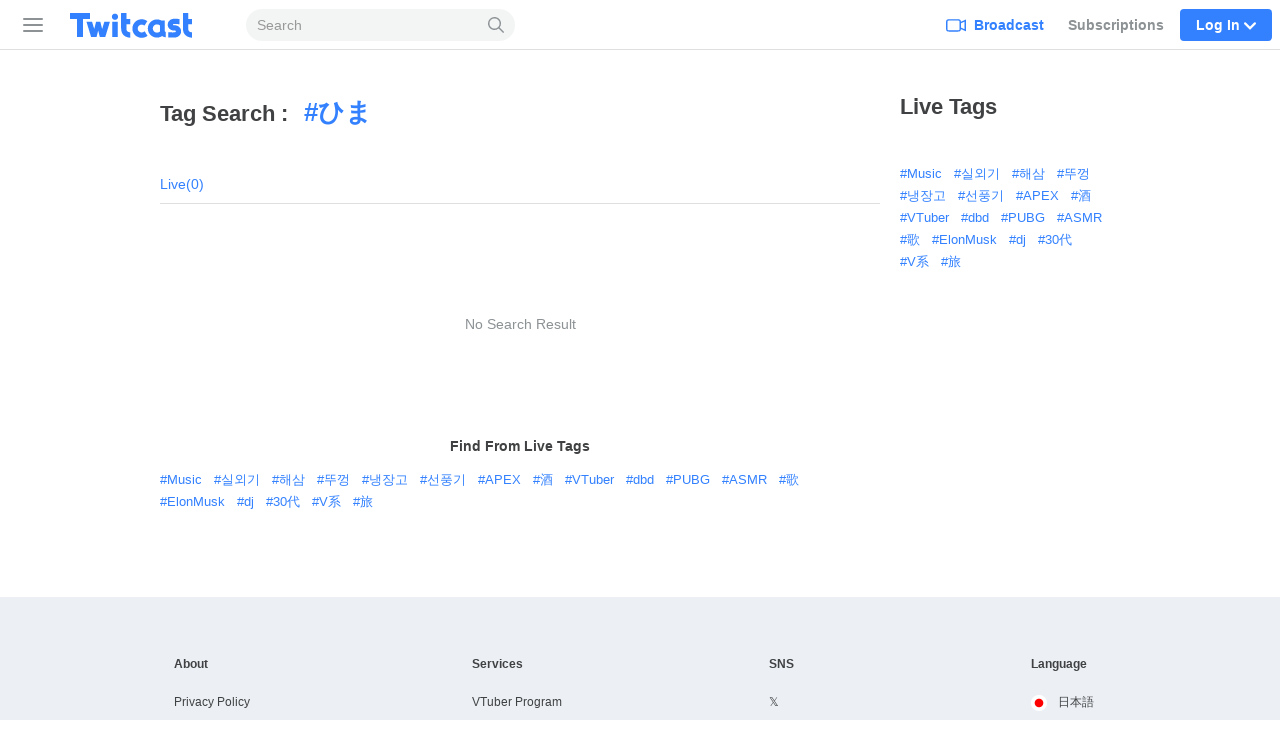

--- FILE ---
content_type: text/html; charset=utf-8
request_url: https://search.twitcasting.tv/search/tag/%E3%81%B2%E3%81%BE
body_size: 76188
content:
<!DOCTYPE html>
<html lang="en" >
<head>
    <title>Live with Tag: ひま - Twitcast</title>
        <meta http-equiv="content-type" content="text/html; charset=UTF-8">

    <script>
    (function(w,d,s,l,i){w[l]=w[l]||[];w[l].push({'gtm.start':
            new Date().getTime(),event:'gtm.js'});var f=d.getElementsByTagName(s)[0],
        j=d.createElement(s),dl=l!='dataLayer'?'&l='+l:'';j.async=true;j.src=
        'https://www.googletagmanager.com/gtm.js?id='+i+dl;f.parentNode.insertBefore(j,f);
    })(window,document,'script','dataLayer','GTM-WWCLNLB');
    function gtag(){dataLayer.push(arguments);}
</script>
    <link rel="stylesheet" type="text/css" media="all"
          href="/css/mainstyle-us.css?1768893253">

     <meta name="viewport" content="width=device-width, initial-scale=1, user-scalable=no"/>

    <meta name="theme-color" content="#3381ff"/>
    <meta name="format-detection" content="telephone=no">

            <link rel="canonical" href="https://en.twitcasting.tv/search/tag/%E3%81%B2%E3%81%BE"/>
    
    <link href="/img/icon192.png" rel="icon" sizes="192x192"/>
    <link href="/img/icon72@2x.png" rel="apple-touch-icon" type="image/png"/>
    
        <script crossorigin="anonymous" src="/js/vendor/polyfill/polyfill.js?1708922466"></script>
    <script type="text/javascript" src="/js/v1/Main.js?1765333010"></script>

                <link rel="stylesheet" href="/css/search.css?1755569955" type="text/css" media="all"/>
</head>
<body data-is-mobile="false">

    <header class="tw-global-header-locator">
        <nav class="tw-global-header global-nav" data-lang="en"
             data-from-device="false"
             data-is-login="false"
             data-is-mobile="false"
                    >
            <div class="tw-global-header-container header-container">
                    <button type="button" class="tw-header-toggle-button" aria-label="Sidebar">
        <span class="tw-hamburger-icon">
            <span></span>
            <span></span>
            <span></span>
        </span>
    </button>
    <div class="tw-global-header-primary">
        <h1 class="tw-global-header-logo">
            <a href="/" aria-label="Twitcast">
                <div class="tw-global-header-logo-large">
                    <svg xmlns="http://www.w3.org/2000/svg" width="840" height="176" fill="none" viewBox="0 0 840 176"><path fill="#3381ff" d="M316.428 14.428c-11.129 0-20.133 9.048-20.133 20.232s9.004 20.232 20.133 20.232c11.13 0 20.134-9.048 20.134-20.232s-9.004-20.232-20.134-20.232M155.583 49.384V11.562a.56.56 0 0 0-.56-.562H26.559a.56.56 0 0 0-.559.562v37.822c0 .337.224.562.56.562h44.293c.336 0 .56.225.56.562v115.265c0 .338.223.562.559.562h37.639a.56.56 0 0 0 .559-.562V50.508c0-.337.224-.562.559-.562h44.294c.336 0 .56-.224.56-.562m259.276 0h-23.768c-.336 0-.56-.224-.56-.562v-37.26a.56.56 0 0 0-.559-.562h-33.276c-.336 0-.56.225-.56.562v98.237c0 18.658 5.09 32.876 15.66 43.442 12.136 12.195 29.809 15.904 43.063 17.028.336 0 .616-.224.616-.562V136.1c0-.281-.224-.506-.504-.562-7.102-.843-14.764-2.641-18.847-6.744-2.74-2.754-5.537-7.193-5.537-18.995v-26.02c0-.282.224-.563.56-.563h23.768c.28 0 .56-.224.56-.562V49.946c0-.337-.224-.562-.56-.562zm-81.765 18.04h-33.276c-.336 0-.559.225-.559.562v97.169c0 .337.223.562.559.562h33.276c.336 0 .56-.225.56-.562V67.986c0-.337-.224-.562-.56-.562m-50.222 0h-34.786s-.448.169-.56.394l-13.422 44.116c-.168.562-.951.506-1.063 0l-10.961-44.06s-.28-.45-.56-.45h-27.012s-.504.169-.56.45l-10.961 44.06c-.112.562-.895.562-1.063 0l-13.422-44.116s-.28-.394-.56-.394h-34.786c-.392 0-.615.337-.559.73l29.753 97.788s.279.393.559.393h34.395l.503-2.135 9.676-38.722c.167-.562.95-.562 1.062 0l9.676 38.722.503 2.135h34.395s.447-.168.559-.393l29.753-97.787c.112-.337-.167-.73-.559-.73zm420.179 22.368h-1.566c-1.398 0-3.356-.113-6.264-.113-1.23 0-4.139-1.349-4.139-3.709 0-2.304 2.181-3.821 5.593-4.102 10.906-.787 30.816.674 36.408 1.236.336 0 .56-.225.56-.562v-32.82c0-.282-.224-.506-.504-.563-13.534-1.348-34.227-1.348-38.813-1.067-21.196 1.46-36.744 17.253-36.912 37.485-.223 22.423 19.183 37.71 37.471 37.878 2.797 0 4.642.056 5.984.113h1.79c5.872.112 7.438 3.596 7.438 5.451 0 3.597-4.53 6.126-11.465 6.463-16.834.843-31.71-.618-38.03-1.405-.335 0-.559.225-.559.562v32.933c0 .281.168.506.503.562 6.488.674 16.275 1.461 27.628 1.461 3.915 0 7.998-.112 12.192-.281 29.753-1.517 43.399-21.805 43.455-40.07.112-19.108-15.1-39.115-40.658-39.452zm-194.905 39.227c-.168-.281-.56-.337-.839-.112-4.698 4.608-11.074 7.53-18.233 7.53-14.261 0-25.838-11.464-25.838-25.514s11.521-25.459 25.671-25.515c6.767 0 12.695 2.473 17.225 6.463.224.225.615.169.783-.112l18.288-28.156s.112-.619-.112-.787c-9.955-7.475-22.314-11.97-36.017-12.027h-.335c-33.053.169-59.898 27.088-59.898 60.134 0 16.747 7.047 31.809 17.561 42.992h.056C457.699 164.031 472.52 171 489.074 171c14.094 0 27.013-4.889 37.304-12.982.223-.169.279-.506.112-.787l-18.344-28.268zm306.199 6.519c-7.103-.843-14.765-2.641-18.847-6.744-2.741-2.754-5.537-7.193-5.537-18.995v-26.02c0-.282.224-.563.559-.563h23.769a.56.56 0 0 0 .559-.562V49.946c0-.337-.223-.562-.559-.562H790.52c-.335 0-.559-.224-.559-.562v-37.26a.56.56 0 0 0-.559-.562h-33.277c-.335 0-.559.225-.559.562v98.237c0 18.658 5.089 32.876 15.659 43.442 12.137 12.195 29.809 15.904 43.064 17.028.336 0 .615-.224.615-.562V136.1c0-.281-.223-.506-.503-.562zm-176.17-10.846v-65.81c0-.337-.223-.562-.559-.562H614.91s-.168 0-.224-.056c-8.053-4.103-17.113-6.463-26.789-6.463-2.74 0-5.481.28-8.109.618-28.747 3.934-51.005 28.55-51.005 58.223s22.258 54.232 51.005 58.222c2.684.394 5.369.619 8.109.619 12.304 0 23.657-3.766 33.109-10.173.168-.112.391-.112.615 0 6.152 4.496 13.814 7.475 22.091 8.262.336 0 .615-.225.615-.562v-33.945c-1.566-.618-3.02-1.573-4.138-2.922-.951-1.124-2.069-2.979-2.069-5.508zm-30.759 4.496c-4.922 5.058-11.857 8.205-19.519 8.205-2.852 0-5.537-.45-8.109-1.237-11.018-3.428-19.071-13.544-19.071-25.514s7.997-22.087 19.071-25.515a27.8 27.8 0 0 1 8.109-1.236c7.606 0 14.429 3.09 19.351 8.036a.6.6 0 0 1 .168.394z"/></svg>                </div>
            </a>
        </h1>
        <form class="tw-global-header-mobile-search-bar" id="global-nav-search" method="get"
              action="/search/text/" role="search">
            <input type="search" class="tw-global-header-mobile-search-input" id="search-query" name="tw_search_query"
                   value=""
                   placeholder="Search"
            >
            <button type="submit" class="tw-global-header-mobile-search-button"
                    aria-label="Search">
                <svg viewBox="0 0 24 24" width="24" height="24" xmlns="http://www.w3.org/2000/svg"><path d="M17.36 15.837l6.326 6.109a1.029 1.029 0 1 1-1.43 1.48l-6.344-6.127a9.707 9.707 0 0 1-6.164 2.196C4.364 19.495 0 15.131 0 9.748A9.748 9.748 0 0 1 9.748 0c5.383 0 9.747 4.364 9.747 9.748a9.71 9.71 0 0 1-2.135 6.089zm-7.612 1.6a7.69 7.69 0 1 0 0-15.38 7.69 7.69 0 0 0 0 15.38z" fill="#8D9296"/></svg>
            </button>
        </form>
    </div>
    <div class="tw-global-header-secondary">

                    <div class="tw-global-header-nav-item tw-global-header-nav-item-broadcast">
                <a class="tw-global-header-nav-item-default" href="/indexloginwindow.php?next=broadcaster">
                        <span class="tw-global-header-icon-broadcast">
                            <svg xmlns="http://www.w3.org/2000/svg" viewBox="0 0 24 24" width="24" height="24"><path d="M22.286 17.031L18 15.108v-4.275-.942l4.287-1.922v9.062zm-6-2.864c0 2.046 0 3.4-.395 3.782s-1.785.387-3.889.387H6c-2.1 0-3.492 0-3.887-.387s-.4-1.736-.4-3.782v-3.334c0-2.046 0-3.4.4-3.782S3.9 6.664 6 6.664h6c2.1 0 3.494 0 3.89.387s.394 1.736.394 3.782zm1.654-6.084a3.248 3.248 0 0 0-.84-2.208C16.2 5 14.8 5 12 5H6c-2.8 0-4.2 0-5.1.872S0 8.112 0 10.833v3.334c0 2.72 0 4.089.9 4.96S3.2 20 6 20h6c2.8 0 4.2 0 5.1-.872a3.259 3.259 0 0 0 .84-2.211l6.06 2.72V5.363z" fill-rule="evenodd" fill="currentColor" /></svg>
                        </span>
                    <span>Broadcast</span>
                </a>
            </div>
            <div class="tw-global-header-nav-item tw-global-header-nav-item-notifier"
                 aria-selected="false">
                <a class="tw-global-header-nav-item-default"
                   href="/tcairindex.php">Subscriptions</a>
            </div>
        
                    <div class="tw-global-header-nav-item tw-global-header-nav-item-login">
                <span class="tw-global-header-nav-item-highlight">
                    Log In                    <span
                        class="tw-global-header-icon-down"><svg viewBox="0 0 24 24" width="24" height="24" xmlns="http://www.w3.org/2000/svg"><path d="M.531 8.035c-.708-.708-.708-1.911 0-2.62l.39-.388c.707-.708 1.91-.708 2.619 0l8.46 8.46 8.46-8.46c.708-.708 1.912-.708 2.62 0l.389.389c.708.708.708 1.911 0 2.62L12 19.503.531 8.035z" fill="currentColor" fill-rule="evenodd"/></svg>
</span>
                </span>
            </div>
            <div class="tw-global-header-login-popup-locator">
                <div class="tw-global-header-login-popup">
                    <div class="tw-global-header-block">
                        <ul class="tw-global-header-login-button-list">
                            <li>
                                <a class="tw-global-header-login-button" href="#" data-social="twitter"
                                   onclick="go_auth(); return false;">
                                    <svg class="tw-x-logo-theme-based-black" width="24" height="24" viewBox="0 0 24 24" fill="none" xmlns="http://www.w3.org/2000/svg"><path d="M17.99 2h3.308l-7.227 8.26 8.502 11.24h-6.657l-5.214-6.817L4.736 21.5h-3.31l7.73-8.835L1 2h6.826l4.713 6.231L17.99 2zm-1.161 17.52h1.833L6.83 3.876H4.863L16.829 19.52z" fill="#000"/></svg>                                    X                                </a>
                            </li>
                            <li>
                                <a class="tw-global-header-login-button" href="#" data-social="cas"
                                   onclick="go_auth('c'); return false;">
                                    <img src="/img/icon32.png" width="16px" height="16px">
                                    Twitcast                                </a>
                            </li>
                            <li>
                                <a class="tw-global-header-login-button" href="#" data-social="google"
                                   onclick="go_auth('g'); return false;">
                                    <svg xmlns="http://www.w3.org/2000/svg" width="24" height="24" viewBox="0 0 24 24"><g fill="none" fill-rule="evenodd"><path fill="#4285F4" fill-rule="nonzero" d="M23.03 12.017c0-.833-.075-1.634-.214-2.403H11.75v4.545h6.324a5.405 5.405 0 01-2.345 3.546v2.948h3.797c2.222-2.045 3.504-5.058 3.504-8.636z"/><path fill="#34A853" fill-rule="nonzero" d="M11.75 23.5c3.172 0 5.832-1.052 7.776-2.847l-3.797-2.948c-1.052.705-2.398 1.122-3.979 1.122-3.06 0-5.65-2.067-6.575-4.845H1.25v3.045a11.746 11.746 0 0010.5 6.473z"/><path fill="#FBBC05" fill-rule="nonzero" d="M5.175 13.982a7.063 7.063 0 01-.368-2.232c0-.774.133-1.527.368-2.232V6.473H1.25A11.745 11.745 0 000 11.75c0 1.896.454 3.69 1.25 5.277l3.925-3.045z"/><path fill="#EA4335" fill-rule="nonzero" d="M11.75 4.673c1.725 0 3.274.593 4.492 1.757l3.37-3.37C17.577 1.164 14.917 0 11.75 0a11.746 11.746 0 00-10.5 6.473l3.925 3.045C6.1 6.74 8.69 4.673 11.75 4.673z"/><path d="M0 0h23.5v23.5H0z"/></g></svg>                                    Google                                </a>
                            </li>
                            <li>
                                <a class="tw-global-header-login-button" href="/indexloginwindow.php?redir=%2Fsearch%2Ftag%2F%25E3%2581%25B2%25E3%2581%25BE"
                                >Login with other ways                                </a>
                            </li>
                        </ul>
                        <span class="tw-global-header-terms">
                                     By logging in, you are indicating that you have read and agreed to our <a href="/indexlicense.php">Terms of Service.</a>                                </span>
                                            </div>
                    <div class="tw-global-header-block">
                        <span
                            class="tw-global-header-block-title">Create New Account</span>
                        <a href="/indexcasregister.php?redir=%2Fsearch%2Ftag%2F%25E3%2581%25B2%25E3%2581%25BE" class="tw-button-secondary tw-button-large"
                           data-is-block="true">Sign Up</a>
                        <form class="tw-global-header-login-form">
                            <input type="hidden" id="keep" checked>
                        </form>
                    </div>
                </div>
            </div>
            </div>
            </div>

            <div class="tw-sidebar" data-is-mobile="false"
                 data-is-tablet="false">
                    <div class="tw-sidebar-content" data-tablet="false">
        <section class="tw-sidebar-main-column">
            <ul class="tw-sidebar-main-navi">
                                <li class="tw-sidebar-live">
                    <a href="/?ch0">
                        <svg xmlns="http://www.w3.org/2000/svg" viewBox="0 0 20 17" width="20" height="17"><path d="M19.7 5.6c-.1-1-1-1.8-2-1.9h-.2c-1.5-.1-3.1-.3-4.7-.4-1.6-.1-3.3-.1-5 0h-.4l1.2-1.5h.2c.6 0 1-.4 1-1 0-.5-.4-1-1-1-.5 0-1 .5-1 1V1L4.4 3.5c-.7 0-1.3.1-1.9.2-1.2.2-2 .9-2.1 2.1-.1.3-.2.7-.2 1.1v.7c-.1.8-.2 1.7-.2 2.6 0 1.3.1 2.6.3 4.1.1 1 .9 1.8 1.9 1.9 1 .1 1.9.2 2.7.3 1.3.1 2.6.2 3.6.2h.9c3.4 0 5.9-.2 8.3-.5 1.1-.1 1.9-.9 2-1.9.1-1 .2-2.3.3-3.7 0-1.7-.2-3.5-.3-5zm-1.5 5c-.1 1-.2 2.1-.3 3.6 0 .2-.2.3-.5.4-2.3.3-4.7.5-8 .5h-.9c-1 0-2.2-.1-3.5-.2-.8-.1-1.6-.1-2.6-.3-.1 0-.3-.2-.3-.4-.2-1.5-.3-2.7-.3-3.9 0-.9.1-1.7.1-2.6L2 7c0-.3.1-.7.1-1 .1-.4.2-.5.6-.5C4.3 5.2 6 5.1 7.9 5h4.8c1.5.1 3.1.3 4.6.4h.2c.2 0 .3.2.3.4.2 1.5.4 3.2.4 4.8z" fill-rule="evenodd" clip-rule="evenodd" fill="#9ca1a6"/></svg>                        Live                    </a>
                </li>
                <li class="tw-sidebar-store">
                    <a href="https://premier.twitcasting.tv/shop.php">
                        <svg width="21" height="18" viewBox="0 0 21 18" xmlns="http://www.w3.org/2000/svg"><g fill="#9CA1A6" fill-rule="nonzero"><path d="M19.435 1.5H2.25A1.575 1.575 0 00.69 3L.394 8.055l.645.125a.735.735 0 01.587.727.735.735 0 01-.67.74L.3 9.694l-.297 5.117c-.026.432.123.858.412 1.178.294.325.71.511 1.148.511H18.75a1.575 1.575 0 001.56-1.5l.307-5.317-.754-.038c-.366-.018-.665-.34-.67-.747 0-.403.326-.732.72-.732l.791.024.291-5.002a1.614 1.614 0 00-.414-1.178 1.548 1.548 0 00-1.146-.51zM2.25 3h17.185c.014 0 .026.006.038.02l.02.035.005.021-.211 3.684-.179.064a2.234 2.234 0 00-1.413 2.083l.012.208a2.255 2.255 0 001.308 1.843l.026.01-.228 3.945c-.003.056-.036.087-.062.087H1.56c-.01 0-.023-.006-.035-.02l-.02-.036-.005-.022.225-3.936.105-.042a2.246 2.246 0 001.294-2.037l-.01-.215A2.245 2.245 0 002.086 7.01l-.126-.072.225-3.85C2.19 3.03 2.223 3 2.25 3z"/><path d="M10.853 4.302c.997 0 1.75.205 2.259.615.514.405.77 1.012.77 1.818 0 .946-.295 1.683-.884 2.205-.59.526-1.418.789-2.483.789-.292 0-.604-.021-.94-.06v2.596l.012.57c.003.1.06.17.165.204l.879.278.012.285a64.401 64.401 0 00-3.26 0l-.024-.285.782-.243c.11-.036.168-.105.172-.206.005-.175.008-.372.008-.588.003-.22.006-.465.006-.727V6.192c0-.224-.003-.426-.006-.606 0-.182-.003-.345-.008-.49-.003-.116-.055-.19-.153-.224l-.789-.258-.012-.285c.546.018 1.08.027 1.596.027.35 0 .684-.01 1.007-.027.327-.018.624-.027.89-.027zm-.42.543c-.285 0-.57.016-.858.052v4.218c.295.053.59.08.877.08.678 0 1.194-.182 1.545-.543.357-.366.537-.924.537-1.673 0-.72-.17-1.254-.51-1.605-.336-.354-.865-.53-1.591-.53z"/></g></svg>                        Premier Live                    </a>
                </li>
                <li class="tw-sidebar-ranking">
                    <a href="/rankingindex.php">
                        <svg xmlns="http://www.w3.org/2000/svg" viewBox="0 0 20 18" width="20" height="18"><path d="M17.8 5.4c-.4 0-.7-.3-.7-.7s.3-.7.7-.7.7.3.7.7-.3.7-.7.7zm-2.3 10.5c0 .1-.1.1-.1.1H4.6c-.1 0-.1-.1-.1-.1v-2.1h11v2.1zM1.5 4.6c0-.4.3-.7.7-.7s.7.3.7.7-.3.8-.7.8-.7-.4-.7-.8zm4.9 2.2c.4 0 .8-.1 1.1-.4l2-1.6c.1 0 .3.1.5.1h.3l2 1.6c.3.3.7.4 1.1.4.2 0 .4 0 .6-.1l2.1-.8.4.4-.8 5.7H4.4l-.8-5.7.3-.3 2 .7h.5zM10 2c.4 0 .7.3.7.7s-.3.7-.7.7-.7-.3-.7-.7.3-.7.7-.7zm7.8.5c-1.1 0-2.1.9-2.2 2l-2.2.7h-.1L11.8 4c.2-.4.4-.8.4-1.3 0-1.2-1-2.2-2.2-2.2s-2.2 1-2.2 2.2c0 .4.1.8.3 1.1L6.5 5.1h-.1l-2-.7c-.1-1.1-1-2-2.2-2C1 2.5 0 3.4 0 4.6c0 1.1.9 2.1 2 2.2l.8 6.2v2.9c0 1 .8 1.8 1.8 1.8h10.7c1 0 1.8-.8 1.8-1.8V13l.9-6.2c1.1-.1 2-1.1 2-2.2 0-1.2-1-2.1-2.2-2.1z" fill-rule="evenodd" clip-rule="evenodd" fill="#9ca1a6"/></svg>                        Ranking                    </a>
                </li>
                            </ul>
        </section>
            <section class="tw-sidebar-channel-column">
                <h3 class="tw-sidebar-navi-title">Channel</h3>

                <ul class="tw-sidebar-channel-navi">
                                                                <li data-channel="_system_channel_popular">
                            <a href="/?genre=_system_channel_popular">
                                <i class="i">
                                    <svg width="150" height="150" viewBox="0 0 150 150" fill="none" xmlns="http://www.w3.org/2000/svg"><path d="M54.882 68.332a.09.09 0 00.02.01.41.41 0 00.29-.009l13.125-26.462.129-.247c1.369-2.51 3.95-3.624 6.27-3.624 2.393 0 5.068 1.188 6.399 3.871l13.123 26.462a.407.407 0 00.292.009l.016-.009 18.727-23.599.208-.25c2.182-2.519 5.444-2.877 7.905-2 2.556.91 5.015 3.478 4.564 7.154v.002l-7.077 57.373c-.45 3.644-3.686 5.987-7.036 5.987H35.445c-3.416 0-6.71-2.442-7.057-6.186L23.031 48.9c-.336-3.63 2.131-6.121 4.674-6.99 2.529-.864 5.875-.425 8.023 2.282l19.154 24.14zM74.715 45a.426.426 0 00-.149.025L61.44 71.492c-2.324 4.687-8.897 5.153-12.04 1.194L30.246 48.544a.18.18 0 00-.023-.024c.002 0-.001-.002-.017-.006a.428.428 0 00-.18.005l5.315 57.466c.027.008.061.015.105.015h76.392a.371.371 0 00.109-.017l7.022-56.925a.423.423 0 00-.186 0c.004-.002-.005.001-.026.027l-18.726 23.6c-3.142 3.96-9.715 3.494-12.04-1.193L74.867 45.025a.429.429 0 00-.15-.025z" fill="#fff"/></svg>                                </i>
                                Popular                             </a>
                        </li>
                                            <li data-channel="_system_channel_4">
                            <a href="/?genre=_system_channel_4">
                                <i class="i">
                                    <svg width="150" height="150" viewBox="0 0 150 150" xmlns="http://www.w3.org/2000/svg"><path d="M75.201 126.65c-.333 0-.661-.04-.984-.125a4.048 4.048 0 01-1.827-.973c-1.741-1.25-4.161-3.059-7.17-5.31-3.794-2.838-8.516-6.378-13.945-10.32-10.235-7.447-25.707-18.7-25.775-38.334-.056-16.444 10.411-25.012 20.228-27.556 10.96-2.833 22.224.678 29.241 8.635 6.973-7.996 18.226-11.565 29.196-8.788 9.829 2.488 20.341 11.004 20.37 27.449.033 19.634-15.382 30.966-25.583 38.464a1186.892 1186.892 0 00-13.889 10.394c-2.94 2.222-5.315 4.02-7.046 5.276a3.968 3.968 0 01-2.816 1.182v.005zm-21.98-75.635a22 22 0 00-5.508.685c-8.986 2.324-14.33 9.749-14.296 19.86.051 15.618 12.509 24.678 22.518 31.95a1171.131 1171.131 0 0114.03 10.388c2.002 1.498 3.738 2.799 5.174 3.856 1.425-1.063 3.155-2.369 5.152-3.879 3.8-2.873 8.527-6.452 13.978-10.461 9.97-7.33 22.382-16.45 22.354-32.07-.017-10.11-5.4-17.512-14.397-19.786-7.742-1.962-18.418.243-23.655 9.693a3.973 3.973 0 01-3.55 2.267c-1.584.006-2.975-.887-3.62-2.279-4.111-7.3-11.474-10.224-18.18-10.224zM46.587 72.59c-.186 0-.373-.011-.565-.034-1.38-.17-2.59-.944-3.698-2.37-1.578-2.024-2.234-4.557-1.855-7.142.379-2.556 1.725-4.857 3.806-6.474 2.075-1.618 4.631-2.37 7.204-2.11 2.601.26 4.897 1.521 6.475 3.54 1.029 1.318 1.459 2.675 1.29 4.043-.329 2.647-2.794 4.564-5.407 6.594l-.786.61c-2.279 1.782-4.275 3.343-6.464 3.343zM50.484 57.8a6.664 6.664 0 00-4.123 1.442c-1.385 1.08-2.284 2.602-2.533 4.292-.243 1.657.17 3.28 1.17 4.564.52.667 1.007 1.035 1.437 1.091 1.029.13 2.725-1.204 4.524-2.612l.791-.617c1.951-1.515 3.964-3.082 4.123-4.331.022-.164.085-.662-.6-1.538-1-1.284-2.47-2.087-4.139-2.251a6.37 6.37 0 00-.656-.034l.006-.006zm85.004-16.133a3.675 3.675 0 001.612-4.942c-9.755-19.204-33.325-26.9-52.534-17.146a3.675 3.675 0 103.33 6.554c15.597-7.917 34.733-1.674 42.65 13.922a3.676 3.676 0 003.28 2.013c.56 0 1.13-.13 1.662-.401zm-12.413 5.282a3.675 3.675 0 001.612-4.943c-2.952-5.819-7.996-10.139-14.188-12.158-6.198-2.024-12.814-1.51-18.633 1.442a3.675 3.675 0 103.33 6.554c8.387-4.258 18.679-.899 22.937 7.487a3.676 3.676 0 003.28 2.013c.56 0 1.13-.13 1.662-.401v.006z" fill="#FFF" fill-rule="nonzero"/></svg>                                </i>
                                KawaVo                             </a>
                        </li>
                                            <li data-channel="_system_channel_5">
                            <a href="/?genre=_system_channel_5">
                                <i class="i">
                                    <svg width="150" height="150" viewBox="0 0 150 150" xmlns="http://www.w3.org/2000/svg"><path d="M113.962 32.846c.019.76.038 2.21.038 2.21v64.63l-.052 2.695c0 .071-.005.147-.02.219-.874 6.197-6.924 11.497-14.871 12.5-9.235 1.164-17.538-3.912-18.555-11.34-1.013-7.43 5.65-14.397 14.886-15.562 3.156-.399 6.202-.066 8.888.841l.09.029c1.012.347 2.067-.38 2.067-1.45V47.461L53.6 53.488v51.835l-.052 2.695c0 .071-.005.147-.02.218-.874 6.198-6.924 11.498-14.871 12.5-9.235 1.165-17.538-3.911-18.555-11.34-1.013-7.429 5.65-14.396 14.886-15.56 3.156-.4 6.202-.067 8.888.84l.09.029c1.012.347 2.067-.38 2.067-1.45V40.693s-.109-4.292 3.636-4.63l60.87-6.939c3.504-.399 3.423 3.722 3.423 3.722z" fill="#FFF" fill-rule="nonzero"/></svg>                                </i>
                                Music                             </a>
                        </li>
                                            <li data-channel="_system_channel_6">
                            <a href="/?genre=_system_channel_6">
                                <i class="i">
                                    <svg width="150" height="150" viewBox="0 0 150 150" fill="none" xmlns="http://www.w3.org/2000/svg"><path d="M125.974 99.513c-.199-1.957-1.285-3.678-2.977-4.725a6.58 6.58 0 00-5.76-.55c-1.687.644-4.006 1.414-7.014 2.183l-.037-.434c-.177-2.994-.219-17.305-.099-20.477l.867-32.328v-.094c0-6.667-5.41-12.088-12.059-12.088h-.23L83.4 32.92a67.311 67.311 0 01-16.795 0L51.34 31h-.23c-6.648 0-12.059 5.421-12.059 12.088l.867 32.464c.12 3.13.073 17.441-.1 20.434l-.036.435c-3.008-.77-5.327-1.539-7.013-2.182a6.581 6.581 0 00-5.76.55A6.287 6.287 0 0024 100.182v7.515a6.517 6.517 0 005.86 6.509h.052l.386.089c15.135 3.679 31.006 5.704 44.7 5.704 13.693 0 29.569-2.025 44.704-5.704l.329-.078.104-.011a6.517 6.517 0 005.865-6.509v-7.515c0-.225-.01-.45-.037-.67h.011zM50.917 38.331l14.78 1.858c6.172.774 12.44.774 18.612 0l14.78-1.858a4.759 4.759 0 014.554 4.715l-.862 32.229c-.073 1.868-.089 8.163-.047 13.522l-22.128 1.208c-3.718.205-7.489.205-11.207 0L47.27 88.797c.042-5.354.026-11.638-.041-13.48l-.867-32.271a4.759 4.759 0 014.554-4.715zm67.255 68.257l-.314.079c-14.544 3.537-29.763 5.484-42.855 5.484-13.093 0-28.306-1.947-42.856-5.484l-.313-.079v-4.343c10.79 3.715 26.008 5.751 43.169 5.751 17.16 0 32.379-2.036 43.169-5.751v4.343z" fill="#fff"/></svg>                                </i>
                                Ikebo                             </a>
                        </li>
                                            <li data-channel="_system_channel_8">
                            <a href="/?genre=_system_channel_8">
                                <i class="i">
                                    <svg width="150" height="150" viewBox="0 0 150 150" xmlns="http://www.w3.org/2000/svg"><path d="M128.994 47.25c0-4.476-1.656-8.16-4.779-10.653-3.92-3.122-9.715-4.02-16.319-2.516-.05.011-.1.028-.146.04-1.555.42-14.095 3.998-21.092 12.511a10.346 10.346 0 00-5.554-1.595h-12.32c-2.017 0-3.898.568-5.476 1.55-7.002-8.474-19.497-12.045-21.053-12.466a1.406 1.406 0 00-.146-.04c-6.604-1.5-12.4-.606-16.319 2.516-3.122 2.493-4.779 6.177-4.779 10.653L21 69.044c0 .084 0 .169.006.253.297 4.335 2.14 7.93 5.329 10.389 2.987 2.314 7.059 3.52 11.602 3.52 1.673 0 3.408-.162 5.172-.493.196-.04.387-.073.578-.124l-.034.034c-2.97 3.212-6.424 6.312-10.153 8.496a7.31 7.31 0 00-3.223 8.637 7.305 7.305 0 006.913 4.964c.292 0 .59-.016.882-.056l7.272-.881.399 6.025a7.287 7.287 0 004.958 6.441 7.286 7.286 0 007.845-2.145c.208-.241 5.105-5.93 9.878-13.483 2.791-4.42 4.964-8.575 6.52-12.45.011-.034.028-.067.04-.101.005.022.016.04.022.062 1.555 3.875 3.728 8.03 6.52 12.45 4.773 7.553 9.67 13.241 9.877 13.483a7.286 7.286 0 007.845 2.145 7.287 7.287 0 004.959-6.441l.399-6.026 7.272.882c.292.04.59.056.882.056a7.305 7.305 0 006.912-4.964 7.31 7.31 0 00-3.223-8.637c-3.729-2.179-7.182-5.284-10.153-8.49.197.044.393.083.595.123 1.764.331 3.499.494 5.172.494 4.543 0 8.615-1.207 11.602-3.521 3.19-2.46 5.032-6.054 5.33-10.39.005-.083.005-.168.005-.252l-.011-21.794h.005zm-60.21 5.088h12.32c1.483 0 2.701.982 2.82 2.223l-1.635 11.21s-.348 2.948-2.87 2.948h-8.95c-2.511 0-2.87-2.949-2.87-2.949l-1.635-11.209c.118-1.24 1.337-2.223 2.82-2.223zM41.76 75.536c-4.459.842-8.558.236-10.962-1.623-1.505-1.168-2.325-2.802-2.499-4.998l.012-21.665c0-2.235.662-3.852 2.027-4.942 2.078-1.656 5.84-2.072 10.08-1.123 4.723 1.28 14.42 5.312 18.436 11.658a8.971 8.971 0 00-.202 1.915c0 .18.017.354.04.528l1.386 9.485v.039h-.062l.096.68a39.477 39.477 0 01-5.773 4.717c-.629.42-1.292.842-1.993 1.258-2.937 1.724-6.526 3.307-10.58 4.07h-.006zm11.27 33.795l-.904-13.72-14.926 1.81c9.03-5.302 16.409-14.849 20.3-20.588.018-.011.04-.022.062-.04a49.666 49.666 0 005.38-3.992c1.859 1.977 4.543 3.218 7.525 3.218h.079v.04c-.82 13.96-17.515 33.272-17.515 33.272zm59.729-11.95l-14.927-1.808-.904 13.719S80.234 89.979 79.414 76.019c3.01 0 5.717-1.27 7.575-3.274a48.815 48.815 0 005.47 4.054c3.897 5.745 11.27 15.286 20.295 20.582h.006zm6.446-23.468c-2.403 1.859-6.503 2.465-10.961 1.623-4.044-.764-7.62-2.336-10.552-4.055-3.97-2.33-6.767-4.925-7.969-6.137l.09-.579 1.382-9.48c.022-.173.039-.347.039-.527 0-.6-.056-1.19-.174-1.763 3.948-6.43 13.764-10.518 18.526-11.81 4.24-.949 8.002-.533 10.074 1.123 1.37 1.09 2.033 2.707 2.033 4.942l.011 21.665c-.174 2.196-.994 3.83-2.499 4.998z" fill="#FFF" fill-rule="nonzero"/></svg>                                </i>
                                Girls                             </a>
                        </li>
                                            <li data-channel="_system_channel_9">
                            <a href="/?genre=_system_channel_9">
                                <i class="i">
                                    <svg width="150" height="150" viewBox="0 0 150 150" xmlns="http://www.w3.org/2000/svg"><path d="M113.774 107.933l-23.547-61.4c-.056-.136-.119-.306-.186-.487-.142-.379-.311-.82-.498-1.266a.897.897 0 01.21-1.006l16.68-14.894c.061-.056.118-.107.174-.17 1.617-1.667 2.07-4.024 1.17-6.15-.915-2.158-3.052-3.56-5.454-3.56H48.129c-2.555 0-4.929 1.56-5.912 3.877-.86 2.035-.453 4.268 1.062 5.828.057.056.119.119.175.17L59.49 43.169c.294.26.373.695.186 1.051a26.842 26.842 0 00-1.034 2.307c-.011.034-.028.067-.04.101l-22.388 61.333a7.45 7.45 0 00.102 5.737 7.77 7.77 0 004.363 4.16l31.478 12.594A7.614 7.614 0 0075 131c.966 0 1.927-.187 2.843-.548l31.432-12.577c2.007-.768 3.572-2.255 4.409-4.177a7.445 7.445 0 00.09-5.765zM50.175 25.788h49.537L85.23 38.715a7.666 7.666 0 00-1.452 1.758c-.526.045-1.108.102-1.719.102H65.832a7.584 7.584 0 00-1.837-2.465l-13.82-12.322zm57.286 85.203c-.062.141-.226.401-.667.57l-31.478 12.594a.848.848 0 01-.644 0l-31.517-12.61c-.396-.153-.56-.413-.622-.554a.676.676 0 01-.006-.554c.012-.034.029-.068.04-.107L64.95 49.014c.147-.362.424-1.052.746-1.668.158-.3.283-.61.396-.921h15.967c.294 0 .583-.028.865-.085.09.362.21.718.356 1.068.159.373.294.74.413 1.052.085.226.164.43.215.548l23.536 61.372s.017.034.023.057a.699.699 0 01-.006.554z" fill="#FFF" fill-rule="nonzero"/></svg>                                </i>
                                Guys                             </a>
                        </li>
                                            <li data-channel="_system_channel_12">
                            <a href="/?genre=_system_channel_12">
                                <i class="i">
                                    <svg width="150" height="150" viewBox="0 0 150 150" xmlns="http://www.w3.org/2000/svg"><path d="M75.006 38.499l.028.011 46.648 17.682a2.185 2.185 0 011.412 2.05v30.12c0 .44-.13.87-.378 1.232l-14.365 16.958a2.188 2.188 0 01-2.938.65L75.299 87.44 75 87.396l-.3.045-30.113 19.76a2.194 2.194 0 01-2.938-.649L27.284 89.594a2.17 2.17 0 01-.378-1.232V58.237c0-.91.565-1.723 1.412-2.051L74.972 38.51l.028-.011m-40.483 40.37h8.024c1.08 0 1.956.875 1.956 1.955v8.024c0 1.08.876 1.955 1.955 1.955h5.334c1.08 0 1.955-.876 1.955-1.955v-8.024c0-1.08.876-1.956 1.956-1.956h8.024c1.08 0 1.955-.875 1.955-1.955V71.58c0-1.08-.876-1.955-1.955-1.955h-8.024a1.956 1.956 0 01-1.956-1.956v-8.024c0-1.08-.875-1.955-1.955-1.955h-5.334c-1.08 0-1.955.876-1.955 1.955v8.024c0 1.08-.876 1.956-1.956 1.956h-8.024c-1.08 0-1.955.875-1.955 1.955v5.334c0 1.08.876 1.955 1.955 1.955m57.656-6.583a7.158 7.158 0 007.16-7.16 7.158 7.158 0 00-7.16-7.16 7.158 7.158 0 00-7.16 7.16 7.158 7.158 0 007.16 7.16m16.783 18.072a7.158 7.158 0 007.16-7.16 7.158 7.158 0 00-7.16-7.16 7.158 7.158 0 00-7.16 7.16 7.158 7.158 0 007.16 7.16m-33.95-59.77a8.02 8.02 0 00-2.221.317l-.028.011c-.198.057-.39.125-.582.198L25.52 48.795C21.622 50.269 19 54.067 19 58.237v30.12c0 2.034.605 4 1.752 5.684.158.232.322.452.503.661l14.195 16.755a10.105 10.105 0 008.018 3.961c1.831 0 3.628-.497 5.193-1.44l.272-.17L75 96.697l26.067 17.11.272.17a10.09 10.09 0 0013.211-2.52l14.195-16.755c.181-.215.35-.435.503-.661A10.059 10.059 0 00131 88.356V58.237c0-4.17-2.622-7.968-6.521-9.448L77.837 31.107a10.064 10.064 0 00-.582-.197l-.029-.012a7.814 7.814 0 00-2.22-.316v.005z" fill="#FFF" fill-rule="nonzero"/></svg>                                </i>
                                Game                             </a>
                        </li>
                                        <li data-channel="_system_new">
                        <a href="/?genre=_system_new">
                            <i class="i">
                                <svg width="150" height="150" viewBox="0 0 150 150" xmlns="http://www.w3.org/2000/svg"><path d="M56.686 57.755v27.36a.567.567 0 01-.566.565h-6.316a.572.572 0 01-.51-.317L42.91 72.181l-.011-.028-1.301-3.065c.237 2.25.475 4.716.475 6.961v9.07a.567.567 0 01-.566.566h-5.904a.567.567 0 01-.565-.565V57.755c0-.311.254-.566.565-.566h6.317c.215 0 .413.125.51.317l6.423 13.108s.012.023.012.029l1.25 2.991c-.238-2.217-.464-4.665-.464-6.814v-9.071c0-.311.254-.566.565-.566h5.904c.311 0 .566.255.566.566v.006zm24.47 21.286h-9.987v-4.672h8.08a.567.567 0 00.566-.565v-5.508a.567.567 0 00-.565-.566h-8.081v-3.936h9.608a.567.567 0 00.565-.565v-5.474a.567.567 0 00-.565-.566H64.394a.567.567 0 00-.566.566v27.36c0 .31.255.565.566.565H81.16a.567.567 0 00.566-.566v-5.508a.567.567 0 00-.566-.565h-.005zm33.812-21.286c0 .04 0 .079-.012.118l-3.794 27.32a.566.566 0 01-.56.487h-6.622a.565.565 0 01-.56-.475l-1.974-11.899c-.135-.808-.266-1.64-.384-2.471-.113.826-.232 1.657-.357 2.471l-1.911 11.899a.57.57 0 01-.56.475h-6.509a.561.561 0 01-.56-.487l-3.975-27.36a.569.569 0 01.56-.65h5.36a.56.56 0 01.56.504l1.386 12.492.47 4.586c.209-1.402.44-2.918.712-4.631l2.24-12.487a.563.563 0 01.554-.464h4.444c.272 0 .51.198.555.464l2.267 12.498c.238 1.499.464 3.065.679 4.598l.102-1.058c.113-1.176.226-2.347.34-3.512l1.441-12.486a.572.572 0 01.56-.504h4.977c.31 0 .565.255.565.566l.006.006zM93.85 39.952H56.154c-16.456 0-29.802 13.34-29.802 29.803v1.889c0 16.456 13.34 29.802 29.802 29.802h27.609l21.36 14.607V99.23c10.868-4.445 18.525-15.121 18.525-27.585v-1.89c0-16.456-13.34-29.802-29.802-29.802m0-7.351C114.334 32.6 131 49.266 131 69.755v1.889c0 13.436-7.131 25.572-18.526 32.15v12.254a7.358 7.358 0 01-3.92 6.503 7.324 7.324 0 01-3.432.848 7.334 7.334 0 01-4.15-1.283l-19.483-13.324H56.154C35.666 108.798 19 92.132 19 71.644v-1.89c0-20.488 16.666-37.153 37.154-37.153h37.692z" fill="#FFF" fill-rule="nonzero"/></svg>                            </i>
                            Recent                        </a>
                    </li>
                </ul>
                <h3 class="tw-sidebar-navi-title tw-sidebar-category-header">
                    Category                    <svg xmlns="http://www.w3.org/2000/svg" viewBox="0 0 24 24"><path d="M8 23.5c-.7.7-1.9.7-2.6 0l-.4-.4c-.7-.7-.7-1.9 0-2.6l8.5-8.5L5 3.5c-.7-.7-.7-1.9 0-2.6l.4-.4c.7-.7 1.9-.7 2.6 0L19.5 12 8 23.5z" fill-rule="evenodd" clip-rule="evenodd"/></svg>                </h3>

                                    <ul class="tw-sidebar-pickup-navi">
                                                    <li data-channel="boys_goodvoice_jp">
                                <a href="/?genre=boys_goodvoice_jp">
                                    <span class="tw-badge">Ikebo</span>
                                    Ikebo                                </a>
                            </li>
                                                    <li data-channel="game_other_jp">
                                <a href="/?genre=game_other_jp">
                                    <span class="tw-badge">Game</span>
                                    Other Games                                </a>
                            </li>
                                                    <li data-channel="girls_talk_jp">
                                <a href="/?genre=girls_talk_jp">
                                    <span class="tw-badge">General</span>
                                    Girls atting                                </a>
                            </li>
                                                <li class="tw-sidebar-pickup-navi-more"><a href="#">...</a></li>
                    </ul>
                                <h3 class="tw-sidebar-navi-title">Suggested</h3>
                <ul class="tw-sidebar-pickup-navi">
                                            <li data-channel="_system_beginner">
                            <a href="/?genre=_system_beginner">Debut</a>
                        </li>
                                            <li data-channel="_system_call_engaged">
                            <a href="/?genre=_system_call_engaged">On Collabo</a>
                        </li>
                                            <li data-channel="_system_paidcast">
                            <a href="/?genre=_system_paidcast">Premier Live</a>
                        </li>
                                            <li data-channel="_system_studio">
                            <a href="/?genre=_system_studio">Studio Streaming</a>
                        </li>
                                            <li data-channel="_system_games_only">
                            <a href="/?genre=_system_games_only">Twitcast Games</a>
                        </li>
                                            <li data-channel="_system_transcription">
                            <a href="/?genre=_system_transcription">With live captions</a>
                        </li>
                                    </ul>
            </section>
    </div>

    <div class="tw-sidebar-category-list-wrapper">
        <ul class="tw-sidebar-category-list">

                                        <li class="tw-sidebar-category-list-item">
                    <span class="tw-sidebar-category-list-title">Streamers on cam.</span>
                    <ul class="tw-sidebar-category-sub-list">
                                                    <li class="tw-sidebar-category-sub-list-item">
                                <a href="/?genre=boys_face">
                                    Guys atting                                    <span class="tw-badge">50</span>
                                </a>

                            </li>
                                                    <li class="tw-sidebar-category-sub-list-item">
                                <a href="/?genre=girls_face">
                                    Girls atting                                    <span class="tw-badge">47</span>
                                </a>

                            </li>
                                                    <li class="tw-sidebar-category-sub-list-item">
                                <a href="/?genre=streamers_special">
                                    Special                                    <span class="tw-badge">3</span>
                                </a>

                            </li>
                                                    <li class="tw-sidebar-category-sub-list-item">
                                <a href="/?genre=buddy_skype_jp">
                                    Waiting                                    <span class="tw-badge">2</span>
                                </a>

                            </li>
                                                    <li class="tw-sidebar-category-sub-list-item">
                                <a href="/?genre=streamers_outdoor">
                                    IRL                                    <span class="tw-badge">3</span>
                                </a>

                            </li>
                                            </ul>
                </li>
                            <li class="tw-sidebar-category-list-item">
                    <span class="tw-sidebar-category-list-title">Ikebo</span>
                    <ul class="tw-sidebar-category-sub-list">
                                                    <li class="tw-sidebar-category-sub-list-item">
                                <a href="/?genre=boys_goodvoice_jp">
                                    Ikebo                                    <span class="tw-badge">41</span>
                                </a>

                            </li>
                                                    <li class="tw-sidebar-category-sub-list-item">
                                <a href="/?genre=boys_healingvoice_jp">
                                    Soothing Vo.                                    <span class="tw-badge">41</span>
                                </a>

                            </li>
                                                    <li class="tw-sidebar-category-sub-list-item">
                                <a href="/?genre=boys_energetic_voice">
                                    Energetic Vo.                                    <span class="tw-badge">2</span>
                                </a>

                            </li>
                                                    <li class="tw-sidebar-category-sub-list-item">
                                <a href="/?genre=music_sing_boys_jp">
                                    Singing                                    <span class="tw-badge">26</span>
                                </a>

                            </li>
                                                    <li class="tw-sidebar-category-sub-list-item">
                                <a href="/?genre=boys_game_voice">
                                    Game                                    <span class="tw-badge">2</span>
                                </a>

                            </li>
                                                    <li class="tw-sidebar-category-sub-list-item">
                                <a href="/?genre=boys_goodnight_jp">
                                    Sleep together                                    <span class="tw-badge">4</span>
                                </a>

                            </li>
                                            </ul>
                </li>
                            <li class="tw-sidebar-category-list-item">
                    <span class="tw-sidebar-category-list-title">Kawabo</span>
                    <ul class="tw-sidebar-category-sub-list">
                                                    <li class="tw-sidebar-category-sub-list-item">
                                <a href="/?genre=girls_cutevoice_jp">
                                    Kawabo                                    <span class="tw-badge">12</span>
                                </a>

                            </li>
                                                    <li class="tw-sidebar-category-sub-list-item">
                                <a href="/?genre=girls_healingvoice_jp">
                                    Soothing Vo.                                    <span class="tw-badge">24</span>
                                </a>

                            </li>
                                                    <li class="tw-sidebar-category-sub-list-item">
                                <a href="/?genre=girls_energetic_voice">
                                    Energetic Vo.                                    <span class="tw-badge">6</span>
                                </a>

                            </li>
                                                    <li class="tw-sidebar-category-sub-list-item">
                                <a href="/?genre=girls_animation_jp">
                                    Princess                                    <span class="tw-badge">2</span>
                                </a>

                            </li>
                                                    <li class="tw-sidebar-category-sub-list-item">
                                <a href="/?genre=girls_camera_voice">
                                    On Camera                                    <span class="tw-badge">2</span>
                                </a>

                            </li>
                                                    <li class="tw-sidebar-category-sub-list-item">
                                <a href="/?genre=music_sing_girls_jp">
                                    Singing                                    <span class="tw-badge">28</span>
                                </a>

                            </li>
                                                    <li class="tw-sidebar-category-sub-list-item">
                                <a href="/?genre=girls_goodnight_jp">
                                    Sleep together                                    <span class="tw-badge">2</span>
                                </a>

                            </li>
                                            </ul>
                </li>
                            <li class="tw-sidebar-category-list-item">
                    <span class="tw-sidebar-category-list-title">Girls</span>
                    <ul class="tw-sidebar-category-sub-list">
                                                    <li class="tw-sidebar-category-sub-list-item">
                                <a href="/?genre=girls_camera_talk">
                                    On Camera                                    <span class="tw-badge">4</span>
                                </a>

                            </li>
                                                    <li class="tw-sidebar-category-sub-list-item">
                                <a href="/?genre=girls_jd_jp">
                                    College                                    <span class="tw-badge">3</span>
                                </a>

                            </li>
                                                    <li class="tw-sidebar-category-sub-list-item">
                                <a href="/?genre=girls_jcjk_jp">
                                    Students                                    <span class="tw-badge">4</span>
                                </a>

                            </li>
                                                    <li class="tw-sidebar-category-sub-list-item">
                                <a href="/?genre=girls_concept_cafe">
                                    Con-Cafe                                    <span class="tw-badge">3</span>
                                </a>

                            </li>
                                                    <li class="tw-sidebar-category-sub-list-item">
                                <a href="/?genre=girls_radio_talk">
                                    Radio                                    <span class="tw-badge">3</span>
                                </a>

                            </li>
                                                    <li class="tw-sidebar-category-sub-list-item">
                                <a href="/?genre=girls_sing">
                                    Singing                                    <span class="tw-badge">2</span>
                                </a>

                            </li>
                                            </ul>
                </li>
                            <li class="tw-sidebar-category-list-item">
                    <span class="tw-sidebar-category-list-title">Music</span>
                    <ul class="tw-sidebar-category-sub-list">
                                                    <li class="tw-sidebar-category-sub-list-item">
                                <a href="/?genre=music_recite_boys_jp">
                                    Acoustic (Guys)                                    <span class="tw-badge">10</span>
                                </a>

                            </li>
                                                    <li class="tw-sidebar-category-sub-list-item">
                                <a href="/?genre=music_recite_girls_jp">
                                    Acoustic (Girls)                                    <span class="tw-badge">9</span>
                                </a>

                            </li>
                                                    <li class="tw-sidebar-category-sub-list-item">
                                <a href="/?genre=music_instrumental_jp">
                                    Instrumental                                    <span class="tw-badge">10</span>
                                </a>

                            </li>
                                                    <li class="tw-sidebar-category-sub-list-item">
                                <a href="/?genre=music_piano">
                                    Piano                                    <span class="tw-badge">2</span>
                                </a>

                            </li>
                                                    <li class="tw-sidebar-category-sub-list-item">
                                <a href="/?genre=music_all_jp">
                                    Talk                                    <span class="tw-badge">6</span>
                                </a>

                            </li>
                                            </ul>
                </li>
                            <li class="tw-sidebar-category-list-item">
                    <span class="tw-sidebar-category-list-title">Game</span>
                    <ul class="tw-sidebar-category-sub-list">
                                                    <li class="tw-sidebar-category-sub-list-item">
                                <a href="/?genre=game_other_jp">
                                    Other Games                                    <span class="tw-badge">100</span>
                                </a>

                            </li>
                                                    <li class="tw-sidebar-category-sub-list-item">
                                <a href="/?genre=game_smartphone">
                                    App Games                                    <span class="tw-badge">23</span>
                                </a>

                            </li>
                                                    <li class="tw-sidebar-category-sub-list-item">
                                <a href="/?genre=game.pc.id000002">
                                    APEX                                    <span class="tw-badge">23</span>
                                </a>

                            </li>
                                                    <li class="tw-sidebar-category-sub-list-item">
                                <a href="/?genre=game.pc.id000008">
                                    Dead by Daylight                                    <span class="tw-badge">11</span>
                                </a>

                            </li>
                                                    <li class="tw-sidebar-category-sub-list-item">
                                <a href="/?genre=game.pc.id000043">
                                    VALORANT                                    <span class="tw-badge">10</span>
                                </a>

                            </li>
                                                    <li class="tw-sidebar-category-sub-list-item">
                                <a href="/?genre=game.mobile.id658511662">
                                    Monster Strike                                    <span class="tw-badge">5</span>
                                </a>

                            </li>
                                                    <li class="tw-sidebar-category-sub-list-item">
                                <a href="/?genre=game.pc.id000009">
                                    Minecraft                                    <span class="tw-badge">5</span>
                                </a>

                            </li>
                                            </ul>
                </li>
                            <li class="tw-sidebar-category-list-item">
                    <span class="tw-sidebar-category-list-title">Characteristic voice</span>
                    <ul class="tw-sidebar-category-sub-list">
                                                    <li class="tw-sidebar-category-sub-list-item">
                                <a href="/?genre=hobby_mimic2d_jp">
                                    Anime impressions                                    <span class="tw-badge">4</span>
                                </a>

                            </li>
                                                    <li class="tw-sidebar-category-sub-list-item">
                                <a href="/?genre=hobby_similar_jp">
                                    Impressions                                    <span class="tw-badge">1</span>
                                </a>

                            </li>
                                                    <li class="tw-sidebar-category-sub-list-item">
                                <a href="/?genre=voice_neutral_jp">
                                    Mid Vo.                                    <span class="tw-badge">3</span>
                                </a>

                            </li>
                                                    <li class="tw-sidebar-category-sub-list-item">
                                <a href="/?genre=boys_boysvoice_jp">
                                    Shota Vo.                                    <span class="tw-badge">4</span>
                                </a>

                            </li>
                                                    <li class="tw-sidebar-category-sub-list-item">
                                <a href="/?genre=girls_goodvoice_jp">
                                    Ikebo girls                                    <span class="tw-badge">1</span>
                                </a>

                            </li>
                                                    <li class="tw-sidebar-category-sub-list-item">
                                <a href="/?genre=voice_notgood_jp">
                                    (Not) Ikebo                                    <span class="tw-badge">5</span>
                                </a>

                            </li>
                                                    <li class="tw-sidebar-category-sub-list-item">
                                <a href="/?genre=voice_bass_jp">
                                    Deep Vo.                                    <span class="tw-badge">7</span>
                                </a>

                            </li>
                                            </ul>
                </li>
                            <li class="tw-sidebar-category-list-item">
                    <span class="tw-sidebar-category-list-title">General</span>
                    <ul class="tw-sidebar-category-sub-list">
                                                    <li class="tw-sidebar-category-sub-list-item">
                                <a href="/?genre=girls_mrs_jp">
                                    Auntie                                    <span class="tw-badge">15</span>
                                </a>

                            </li>
                                                    <li class="tw-sidebar-category-sub-list-item">
                                <a href="/?genre=boys_uncle_jp">
                                    Uncle                                    <span class="tw-badge">33</span>
                                </a>

                            </li>
                                                    <li class="tw-sidebar-category-sub-list-item">
                                <a href="/?genre=girls_around30_jp">
                                    30s (female)                                    <span class="tw-badge">9</span>
                                </a>

                            </li>
                                                    <li class="tw-sidebar-category-sub-list-item">
                                <a href="/?genre=boys_around30_jp">
                                    30s (male)                                    <span class="tw-badge">6</span>
                                </a>

                            </li>
                                                    <li class="tw-sidebar-category-sub-list-item">
                                <a href="/?genre=boys_brother_jp">
                                    Guys                                    <span class="tw-badge">4</span>
                                </a>

                            </li>
                                                    <li class="tw-sidebar-category-sub-list-item">
                                <a href="/?genre=girls_lady_jp">
                                    Ladies                                    <span class="tw-badge">7</span>
                                </a>

                            </li>
                                                    <li class="tw-sidebar-category-sub-list-item">
                                <a href="/?genre=boys_student_jp">
                                    Students                                    <span class="tw-badge">4</span>
                                </a>

                            </li>
                                                    <li class="tw-sidebar-category-sub-list-item">
                                <a href="/?genre=relay_lgbt_jp">
                                    LGBTQ                                    <span class="tw-badge">2</span>
                                </a>

                            </li>
                                                    <li class="tw-sidebar-category-sub-list-item">
                                <a href="/?genre=girls_mama_jp">
                                    Moms and dads                                    <span class="tw-badge">8</span>
                                </a>

                            </li>
                                                    <li class="tw-sidebar-category-sub-list-item">
                                <a href="/?genre=girls_talk_jp">
                                    Girls atting                                    <span class="tw-badge">33</span>
                                </a>

                            </li>
                                                    <li class="tw-sidebar-category-sub-list-item">
                                <a href="/?genre=boys_talk_jp">
                                    Guys atting                                    <span class="tw-badge">26</span>
                                </a>

                            </li>
                                                    <li class="tw-sidebar-category-sub-list-item">
                                <a href="/?genre=girls_attention_jp">
                                    Needy (female)                                    <span class="tw-badge">9</span>
                                </a>

                            </li>
                                                    <li class="tw-sidebar-category-sub-list-item">
                                <a href="/?genre=boys_attention_jp">
                                    Needy (male)                                    <span class="tw-badge">8</span>
                                </a>

                            </li>
                                                    <li class="tw-sidebar-category-sub-list-item">
                                <a href="/?genre=relay_talk_jp">
                                    Just Chatting                                    <span class="tw-badge">14</span>
                                </a>

                            </li>
                                            </ul>
                </li>
                            <li class="tw-sidebar-category-list-item">
                    <span class="tw-sidebar-category-list-title">Life and cultures</span>
                    <ul class="tw-sidebar-category-sub-list">
                                                    <li class="tw-sidebar-category-sub-list-item">
                                <a href="/?genre=music_sing_jp">
                                    Singing                                    <span class="tw-badge">7</span>
                                </a>

                            </li>
                                                    <li class="tw-sidebar-category-sub-list-item">
                                <a href="/?genre=relay_car_jp">
                                    Driving                                    <span class="tw-badge">21</span>
                                </a>

                            </li>
                                                    <li class="tw-sidebar-category-sub-list-item">
                                <a href="/?genre=girls_idiom_jp">
                                    Dialects (female)                                    <span class="tw-badge">1</span>
                                </a>

                            </li>
                                                    <li class="tw-sidebar-category-sub-list-item">
                                <a href="/?genre=boys_idiom_jp">
                                    Dialects (male)                                    <span class="tw-badge">5</span>
                                </a>

                            </li>
                                                    <li class="tw-sidebar-category-sub-list-item">
                                <a href="/?genre=hobby_pet_jp">
                                    Pets                                    <span class="tw-badge">10</span>
                                </a>

                            </li>
                                                    <li class="tw-sidebar-category-sub-list-item">
                                <a href="/?genre=hobby_drawing_jp">
                                    Drawing                                    <span class="tw-badge">9</span>
                                </a>

                            </li>
                                                    <li class="tw-sidebar-category-sub-list-item">
                                <a href="/?genre=hobby_handmade">
                                    Handmade                                    <span class="tw-badge">5</span>
                                </a>

                            </li>
                                                    <li class="tw-sidebar-category-sub-list-item">
                                <a href="/?genre=hobby_cooking_jp">
                                    Cooking                                    <span class="tw-badge">2</span>
                                </a>

                            </li>
                                                    <li class="tw-sidebar-category-sub-list-item">
                                <a href="/?genre=relay_working_jp">
                                    Working                                    <span class="tw-badge">10</span>
                                </a>

                            </li>
                                                    <li class="tw-sidebar-category-sub-list-item">
                                <a href="/?genre=buddy_counseling_jp">
                                    AMA                                    <span class="tw-badge">11</span>
                                </a>

                            </li>
                                                    <li class="tw-sidebar-category-sub-list-item">
                                <a href="/?genre=hobby_card_games">
                                    Card Games                                    <span class="tw-badge">1</span>
                                </a>

                            </li>
                                                    <li class="tw-sidebar-category-sub-list-item">
                                <a href="/?genre=relay_news_jp">
                                    News/Politics                                    <span class="tw-badge">8</span>
                                </a>

                            </li>
                                                    <li class="tw-sidebar-category-sub-list-item">
                                <a href="/?genre=relay_trade_jp">
                                    Crypto                                    <span class="tw-badge">3</span>
                                </a>

                            </li>
                                                    <li class="tw-sidebar-category-sub-list-item">
                                <a href="/?genre=fan_idol_jp">
                                    Boys/Girs Groups                                    <span class="tw-badge">2</span>
                                </a>

                            </li>
                                                    <li class="tw-sidebar-category-sub-list-item">
                                <a href="/?genre=hobby_public_org">
                                    Public Org.                                    <span class="tw-badge">1</span>
                                </a>

                            </li>
                                            </ul>
                </li>
                    </ul>
    </div>
    <div class="tw-sidebar-background"></div>
                </div>
                    </nav>
    </header>
        <div class="tw-global-alerts">
        
                        
                        
        
    </div>

    <script type="text/javascript" src="/js/v1/GlobalHeader.js?1753932406" defer></script>


<main id="mainwrapper" class="clearfix">

    <div class="tw-page tw-basic-page clearfix">


        <div class="tw-basic-page-left-column">

            <h2>
                Tag Search :
                        <a href="/search/tag/%E3%81%B2%E3%81%BE" class="tag tag-info tag-large">ひま</a>
            </h2>

            <span class="tw-search-result-count">
                <a href="#tw-search-result-live">Live(0)</a>
            </span>

            
            
                                                <div class="tw-empty-state">
                        <span class="tw-empty-state-text">No Search Result</span>
                    </div>
                
                <div class="tw-search-result-live" id="tw-search-result-live">
                                    </div>

            

            <div class="tw-search-result-next-tags">
                                    <span class="tw-search-result-next-tags-title">Find From Live Tags</span>
                            <a href="/search/tag/Music" class="tag tag-info">Music</a>
        <a href="/search/tag/%EC%8B%A4%EC%99%B8%EA%B8%B0" class="tag tag-info">실외기</a>
        <a href="/search/tag/%ED%95%B4%EC%82%BC" class="tag tag-info">해삼</a>
        <a href="/search/tag/%EB%9A%9C%EA%BB%91" class="tag tag-info">뚜껑</a>
        <a href="/search/tag/%EB%83%89%EC%9E%A5%EA%B3%A0" class="tag tag-info">냉장고</a>
        <a href="/search/tag/%EC%84%A0%ED%92%8D%EA%B8%B0" class="tag tag-info">선풍기</a>
        <a href="/search/tag/APEX" class="tag tag-info">APEX</a>
        <a href="/search/tag/%E9%85%92" class="tag tag-info">酒</a>
        <a href="/search/tag/VTuber" class="tag tag-info">VTuber</a>
        <a href="/search/tag/dbd" class="tag tag-info">dbd</a>
        <a href="/search/tag/PUBG" class="tag tag-info">PUBG</a>
        <a href="/search/tag/ASMR" class="tag tag-info">ASMR</a>
        <a href="/search/tag/%E6%AD%8C" class="tag tag-info">歌</a>
        <a href="/search/tag/ElonMusk" class="tag tag-info">ElonMusk</a>
        <a href="/search/tag/dj" class="tag tag-info">dj</a>
        <a href="/search/tag/30%E4%BB%A3" class="tag tag-info">30代</a>
        <a href="/search/tag/V%E7%B3%BB" class="tag tag-info">V系</a>
        <a href="/search/tag/%E6%97%85" class="tag tag-info">旅</a>
            </div>

        </div>


                <div class="tw-basic-page-right-column">
            <h2>Live Tags</h2>
            <p class="taglist">
                        <a href="/search/tag/Music" class="tag tag-info">Music</a>
        <a href="/search/tag/%EC%8B%A4%EC%99%B8%EA%B8%B0" class="tag tag-info">실외기</a>
        <a href="/search/tag/%ED%95%B4%EC%82%BC" class="tag tag-info">해삼</a>
        <a href="/search/tag/%EB%9A%9C%EA%BB%91" class="tag tag-info">뚜껑</a>
        <a href="/search/tag/%EB%83%89%EC%9E%A5%EA%B3%A0" class="tag tag-info">냉장고</a>
        <a href="/search/tag/%EC%84%A0%ED%92%8D%EA%B8%B0" class="tag tag-info">선풍기</a>
        <a href="/search/tag/APEX" class="tag tag-info">APEX</a>
        <a href="/search/tag/%E9%85%92" class="tag tag-info">酒</a>
        <a href="/search/tag/VTuber" class="tag tag-info">VTuber</a>
        <a href="/search/tag/dbd" class="tag tag-info">dbd</a>
        <a href="/search/tag/PUBG" class="tag tag-info">PUBG</a>
        <a href="/search/tag/ASMR" class="tag tag-info">ASMR</a>
        <a href="/search/tag/%E6%AD%8C" class="tag tag-info">歌</a>
        <a href="/search/tag/ElonMusk" class="tag tag-info">ElonMusk</a>
        <a href="/search/tag/dj" class="tag tag-info">dj</a>
        <a href="/search/tag/30%E4%BB%A3" class="tag tag-info">30代</a>
        <a href="/search/tag/V%E7%B3%BB" class="tag tag-info">V系</a>
        <a href="/search/tag/%E6%97%85" class="tag tag-info">旅</a>
            </p>
        </div>
        


    </div>

</main>

    <footer class="tw-footer">
        <div class="tw-footer-container">
                    <section class="tw-footer-navi-area">
                <div class="tw-footer-column">
                    <div class="tw-footer-row">
                        <h4 class="tw-footer-column-title"><label
                                for="tw-footer-navi-visibility">About</label></h4>
                        <input class="tw-footer-column-visibility" id="tw-footer-navi-visibility" type="checkbox"
                               checked="checked">
                        <ul class="tw-footer-navi">
                            <li><a href="/indexprivacy.php">Privacy Policy</a></li>
                            <li><a href="/indexlicense.php">Terms of Service</a></li>
                                                        <li><a href="/indexattribution.php">Attribution</a></li>
                            <li><a href="/indexapi.php">Developer API</a></li>
                                                        <li><a href="/indexsupport.php">Support </a></li>
                                                    </ul>
                        <span class="tw-global-footer-icon-down"><svg viewBox="0 0 24 24" width="24" height="24" xmlns="http://www.w3.org/2000/svg"><path d="M.531 8.035c-.708-.708-.708-1.911 0-2.62l.39-.388c.707-.708 1.91-.708 2.619 0l8.46 8.46 8.46-8.46c.708-.708 1.912-.708 2.62 0l.389.389c.708.708.708 1.911 0 2.62L12 19.503.531 8.035z" fill="currentColor" fill-rule="evenodd"/></svg>
</span>
                    </div>
                </div>
                                    <div class="tw-footer-column">
                        <div class="tw-footer-row">
                            <h4 class="tw-footer-column-title"><label for="tw-footer-service-visibility">Services</label></h4>
                            <input class="tw-footer-column-visibility" id="tw-footer-service-visibility" type="checkbox"
                                   checked="checked">
                            <ul class="tw-footer-navi">
                                <li><a href="https://100v.twitcasting.tv/">VTuber Program</a></li>
                                <li><a href="https://vv.twitcasting.tv/">TwitCasting VV</a></li>
                                <li><a href="https://space.twitcasting.tv/">SpacePod</a></li>
                                <li><a href="https://goodsfactory.shop/">Goods Factory</a></li>
                                <li><a href="https://studio.twitcasting.tv/">Design Studio</a></li>
                                                            </ul>
                            <span class="tw-global-footer-icon-down"><svg viewBox="0 0 24 24" width="24" height="24" xmlns="http://www.w3.org/2000/svg"><path d="M.531 8.035c-.708-.708-.708-1.911 0-2.62l.39-.388c.707-.708 1.91-.708 2.619 0l8.46 8.46 8.46-8.46c.708-.708 1.912-.708 2.62 0l.389.389c.708.708.708 1.911 0 2.62L12 19.503.531 8.035z" fill="currentColor" fill-rule="evenodd"/></svg>
</span>
                        </div>
                    </div>
                                                <div class="tw-footer-column">
                    <div class="tw-footer-row">
                        <h4 class="tw-footer-column-title"><label for="tw-footer-sns-visibility">SNS</label></h4>
                        <input class="tw-footer-column-visibility" id="tw-footer-sns-visibility" type="checkbox"
                               checked="checked">
                        <ul class="tw-footer-navi">
                            <li><a href="https://x.com/twitcasting_jp">𝕏</a></li>
                            <li><a href="https://www.facebook.com/twitcastinglive">Facebook</a></li>
                        </ul>
                        <span class="tw-global-footer-icon-down"><svg viewBox="0 0 24 24" width="24" height="24" xmlns="http://www.w3.org/2000/svg"><path d="M.531 8.035c-.708-.708-.708-1.911 0-2.62l.39-.388c.707-.708 1.91-.708 2.619 0l8.46 8.46 8.46-8.46c.708-.708 1.912-.708 2.62 0l.389.389c.708.708.708 1.911 0 2.62L12 19.503.531 8.035z" fill="currentColor" fill-rule="evenodd"/></svg>
</span>
                    </div>
                </div>
                <div class="tw-footer-column tw-footer-column-country">
                    <div class="tw-footer-row tw-footer-row-country">
                        <h4 class="tw-footer-column-title"><label for="tw-footer-language-visibility">Language</label></h4>
                        <input class="tw-footer-column-visibility" id="tw-footer-language-visibility" type="checkbox"
                               checked="checked">
                        <ul class="tw-footer-navi tw-footer-lang-list" role="listbox">
                                                            <li role="option">
                                    <a href="/search/tag/%E3%81%B2%E3%81%BE?hl=ja" role="option" aria-selected="false">
                                        <img class="tw-global-header-lang-icon" src="/img/country/jp_icon.png" alt="" loading="lazy">
                                        日本語                                    </a>
                                </li>
                                                            <li role="option">
                                    <a href="/search/tag/%E3%81%B2%E3%81%BE?hl=en" role="option" aria-selected="true">
                                        <img class="tw-global-header-lang-icon" src="/img/country/us_icon.png" alt="" loading="lazy">
                                        English                                    </a>
                                </li>
                                                            <li role="option">
                                    <a href="/search/tag/%E3%81%B2%E3%81%BE?hl=ko" role="option" aria-selected="false">
                                        <img class="tw-global-header-lang-icon" src="/img/country/kr_icon.png" alt="" loading="lazy">
                                        한국어                                    </a>
                                </li>
                                                            <li role="option">
                                    <a href="/search/tag/%E3%81%B2%E3%81%BE?hl=zh" role="option" aria-selected="false">
                                        <img class="tw-global-header-lang-icon" src="/img/country/tw_icon.png" alt="" loading="lazy">
                                        繁體中文                                    </a>
                                </li>
                                                    </ul>
                        <span class="tw-global-footer-icon-down"><svg viewBox="0 0 24 24" width="24" height="24" xmlns="http://www.w3.org/2000/svg"><path d="M.531 8.035c-.708-.708-.708-1.911 0-2.62l.39-.388c.707-.708 1.91-.708 2.619 0l8.46 8.46 8.46-8.46c.708-.708 1.912-.708 2.62 0l.389.389c.708.708.708 1.911 0 2.62L12 19.503.531 8.035z" fill="currentColor" fill-rule="evenodd"/></svg>
</span>
                    </div>
                </div>
            </section>
            <section class="tw-footer-copy-area">
                Copyright (c) 2009-2026 <a href="https://about.moi.st/">Moi Corp.</a>
            </section>
        </div>
    </footer>

        <!-- Twitter universal website tag code -->
    <script>
        !function(e,t,n,s,u,a){e.twq||(s=e.twq=function(){s.exe?s.exe.apply(s,arguments):s.queue.push(arguments);
        },s.version='1.1',s.queue=[],u=t.createElement(n),u.async=!0,u.src='//static.ads-twitter.com/uwt.js',
            a=t.getElementsByTagName(n)[0],a.parentNode.insertBefore(u,a))}(window,document,'script');
        // Insert Twitter Pixel ID and Standard Event data below
        twq('init','o3l79');
        twq('track','PageView');
    </script>
    <!-- End Twitter universal website tag code -->
            <noscript><iframe src="https://www.googletagmanager.com/ns.html?id=GTM-WWCLNLB"
                      height="0" width="0" style="display:none;visibility:hidden"></iframe></noscript>
        
</body>
</html>


--- FILE ---
content_type: text/css
request_url: https://search.twitcasting.tv/css/mainstyle-us.css?1768893253
body_size: 72106
content:
@charset "utf-8";:root{@dark-mode-border: #303136;@tdt_container_tertiary2: rgba(141, 146, 149, 0.1);@primary-fill-hover: #2b74ff;@primary-fill-active: #276eff;@point-fill-hover: #ffb42c;@item-bar-point-fill-hover: #262c34;@foreground-secondary-hover: rgba(141, 146, 149, 0.08);@primary-hover: rgba(51, 129, 255, 0.08);@membership-hover: rgba(249, 148, 6, 0.08);@attention-hover: rgba(255, 82, 36, 0.08)}.partially-white,:root{--color-primary:#3381ff;--color-primary-darken-10:#0062ff;--color-primary-lighten-20:#99c0ff;--color-primary-lighten-25:#b3d0ff;--color-primary-lighten-35:#e5efff;--color-primary-lighten-40:#fff;--color-text-black-1:#404142;--color-text-black-2:#8d9295;--color-text-white-1:#fff;--color-text-white-2:#fff;--color-background-white:#fff;--color-background-gray-1:#ecf0f5;--color-background-gray-2:#fff;--color-background-gray-3:hsla(203,4%,57%,0.1);--color-border-1:#dedfdf;--color-border-2:#828a92;--color-shadow:0 0 6px 0 rgba(0,0,0,0.15);--color-control-background:#fff;--color-control-border:#dedfdf;--color-control-hover:hsla(203,4%,57%,0.08);--color-media-overlay-label:#0000007f;--color-popup-text-1:#8d9295;--color-modal-outline:transparent;--color-notification:#ff5224;--color-danger:#ff5224;--color-danger-hover:rgba(255,82,36,0.08);--color-modal-backdrop-1:rgba(0,0,0,0.2);--color-modal-backdrop-2:rgba(0,0,0,0.5);--color-modal-background:#fff;--color-modal-border:none;--color-footer-background:#ecf0f5;--color-footer-border:#dedfdf;--color-header-background:#fff;--color-sidebar-background:#fff;--color-membership-button-secondary-hover:rgba(249,148,6,0.08);--color-membership-supporting-button-text:#8d9296;--color-membership-supporting-button-background:#edf1f5;--color-membership-supporting-button-text-hover:#8d9296;--color-membership-supporting-button-background-hover:#dedfe0;--color-tag-gray:#666;--color-tag:#3a87ad;--color-tag-success:#3381ff;--color-tag-warning:#f89406;--color-label-text:#8d9295;--color-label-background:#8d929526;--color-highlight-owner:#deecff;--color-highlight-old:#f0f0f0;--color-highlight-you:#fcfff0;--color-highlight-mention:#e1f7e2;--color-highlight-unread:#ffe;--color-highlight-admin:#e1f7e2;--color-point-classic:#fff30a;--color-point-alert-background:#fff9ec;--color-point-alert-text:#ffbe34;--color-thumbnail-text:#fff;--color-thumbnail-badge-live:#e30215;--color-thumbnail-badge-uploaded:#3a87ad;--color-thumbnail-badge-recorded:#f89406;--color-thumbnail-badge-encoding:#468847;--color-button-primary-hover:#2b74ff;--color-button-primary-pressed:#276eff;--color-button-secondary-hover:rgba(51,129,255,0.08);--color-input-background:#fff;--color-input-disabled-background:rgba(64,65,66,0.04);--color-form-empty-background:#eee;--color-form-empty-background-hover:#fff;--color-spinner-color:rgba(0,0,0,0.7);--opacity-image-hover:0.8;--opacity-disable:0.5;--color-0ch:#f9b014;--color-1ch:#9ad52f;--color-2ch:#f158ad;--color-3ch:#31b2d1;--color-4ch:#f55a3a;--color-5ch:#b24cc7;--color-6ch:#58b25b;--color-7ch:#d8cd00;--color-8ch:#fb99d6;--color-9ch:#335de8;--color-10ch:#069da9;--color-11ch:#349be8;--color-12ch:#f68405;--color-13ch:#349be8;--color-new-ch:#349be8;--color-trending-ch:#f54242;--color-popular-ch:#f9b014;--color-supporter:#67c76b;--color-subscribed:#ffb201;--color-point-bar:#d7d7d9;--color-point-bar-text:#404142;--color-point-gradient-1:#fdee00;--color-point-gradient-2:#fedf01;--color-point-gradient-3:#fed201;--color-point-gradient-4:#febf01;--color-point-gradient-5:#feaa01;--color-point-require-background:#fffbc2;--color-point-button-text:#fff;--color-point-button:#2d343d;--color-point-button-hover:#262c34;--color-point-primary:#ffbe34;--color-point-primary-hover:#ffb42c;--color-app-link-background:#edf1f5;--color-player-page-background:#fff;--color-bs-warning-text:#995a00;--color-bs-warning-background:#fff5e7;--color-bs-warning-border:#fbbf6a;--color-bs-error-text:#cc3b24;--color-bs-error-background:#ffedea;--color-bs-error-border:#ff8e7c;--color-bs-success-text:#3c683d;--color-bs-success-background:#eff8ef;--color-bs-success-border:#58b25b;--color-bs-info-text:#174082;--color-bs-info-background:#ebf3ff;--color-bs-info-border:#85b3ff;--color-bs-well-background:#ecf0f5;--color-bs-label:#999;--color-bs-label-important:#ff4325;--color-bs-label-warning:#f89406;--color-bs-label-success:#3d8b40;--color-bs-label-info:#174082;--color-bs-label-inverse:#333}.partially-white{@dark-mode-border: #303136;@tdt_container_tertiary2: rgba(141, 146, 149, 0.1);@primary-fill-hover: #2b74ff;@primary-fill-active: #276eff;@point-fill-hover: #ffb42c;@item-bar-point-fill-hover: #262c34;@foreground-secondary-hover: rgba(141, 146, 149, 0.08);@primary-hover: rgba(51, 129, 255, 0.08);@membership-hover: rgba(249, 148, 6, 0.08);@attention-hover: rgba(255, 82, 36, 0.08);color-scheme:normal}.partially-dark{@dark-mode-border: extract(#303136, 2);@tdt_container_tertiary2: rgba(141, 146, 149, 0.1);@primary-fill-hover: #3b7bff;@primary-fill-active: #3675ff;@point-fill-hover: #ffb42c;@item-bar-point-fill-hover: #4b4c4c;@foreground-secondary-hover: rgba(167, 168, 169, 0.08);@primary-hover: rgba(69, 136, 255, 0.08);@membership-hover: rgba(249, 148, 6, 0.08);@attention-hover: rgba(230, 90, 69, 0.08);color-scheme:normal}.partially-dark,html[data-theme=dark]{--color-primary:#4588ff;--color-primary-darken-10:#78a9ff;--color-primary-lighten-20:#0051de;--color-primary-lighten-25:#0048c4;--color-primary-lighten-35:#003592;--color-primary-lighten-40:#002c78;--color-text-black-1:#e2e2e2;--color-text-black-2:#a7a8a9;--color-text-white-1:#0e0f12;--color-text-white-2:#fff;--color-background-white:#232427;--color-background-gray-1:#0e0f12;--color-background-gray-2:#1a1b1e;--color-background-gray-3:hsla(203,4%,57%,0.1);--color-border-1:#303136;--color-border-2:#6b6f75;--color-shadow:0 0 12px 0 rgba(0,0,0,0.3);--color-control-background:#232427;--color-control-border:#303136;--color-control-hover:hsla(210,1%,66%,0.08);--color-media-overlay-label:#0000007f;--color-popup-text-1:#a7a8a9;--color-modal-outline:#303136;--color-notification:#e65a45;--color-danger:#e65a45;--color-danger-hover:rgba(230,90,69,0.08);--color-modal-backdrop-1:rgba(0,0,0,0.2);--color-modal-backdrop-2:rgba(0,0,0,0.5);--color-modal-background:#232427;--color-modal-border:1px solid #303136;--color-footer-background:#0e0f12;--color-footer-border:#303136;--color-header-background:#232427;--color-sidebar-background:#232427;--color-membership-button-secondary-hover:rgba(249,148,6,0.08);--color-membership-supporting-button-text:#a7a8a9;--color-membership-supporting-button-background:#4c4c4c;--color-membership-supporting-button-text-hover:#a7a8a9;--color-membership-supporting-button-background-hover:#4c4c4c;--color-tag-gray:#666;--color-tag:#3a87ad;--color-tag-success:#4588ff;--color-tag-warning:#f89406;--color-label-text:#a7a8a9;--color-label-background:#8d929566;--color-highlight-owner:#2e3847;--color-highlight-old:#171717;--color-highlight-you:#2e2c1c;--color-highlight-mention:#2c3b2c;--color-highlight-unread:#2e2c1c;--color-highlight-admin:#2c3b2c;--color-point-classic:#fff30a;--color-point-alert-background:#454334;--color-point-alert-text:#ffe1a6;--color-thumbnail-text:#fff;--color-thumbnail-badge-live:#e30215;--color-thumbnail-badge-uploaded:#3a87ad;--color-thumbnail-badge-recorded:#f89406;--color-thumbnail-badge-encoding:#468847;--color-button-primary-hover:#3b7bff;--color-button-primary-pressed:#3675ff;--color-button-secondary-hover:rgba(69,136,255,0.08);--color-input-background:#1a1b1e;--color-input-disabled-background:hsla(0,0%,89%,0.04);--color-form-empty-background:#212225;--color-form-empty-background-hover:#1a1b1e;--color-spinner-color:hsla(0,0%,100%,0.7);--opacity-image-hover:0.8;--opacity-disable:0.5;--color-0ch:#f9c046;--color-1ch:#9ad52f;--color-2ch:#cd93d9;--color-3ch:#31b2d1;--color-4ch:#f0a899;--color-5ch:#cd93d9;--color-6ch:#98d99b;--color-7ch:#d8cd00;--color-8ch:#f5bfde;--color-9ch:#89a4fa;--color-10ch:#069da9;--color-11ch:#97d1fc;--color-12ch:#fcc483;--color-13ch:#97d1fc;--color-new-ch:#97d1fc;--color-trending-ch:#f54242;--color-popular-ch:#f9b014;--color-supporter:#67c76b;--color-subscribed:#ffb201;--color-point-bar:#404142;--color-point-bar-text:#777879;--color-point-gradient-1:#fdee00;--color-point-gradient-2:#fedf01;--color-point-gradient-3:#fed201;--color-point-gradient-4:#febf01;--color-point-gradient-5:#feaa01;--color-point-require-background:#636049;--color-point-button-text:#a7a8a9;--color-point-button:#565758;--color-point-button-hover:#4b4c4c;--color-point-primary:#ffbe34;--color-point-primary-hover:#ffb42c;--color-app-link-background:#1a1b1e;--color-player-page-background:#0e0f12;--color-bs-warning-text:#ffe4b3;--color-bs-warning-background:#454138;--color-bs-warning-border:#80796d;--color-bs-error-text:#ffb6b3;--color-bs-error-background:#453938;--color-bs-error-border:#806e6d;--color-bs-success-text:#ace6ad;--color-bs-success-background:#384539;--color-bs-success-border:#6d806d;--color-bs-info-text:#b3e6ff;--color-bs-info-background:#3b4145;--color-bs-info-border:#6d7880;--color-bs-well-background:#0e0f12;--color-bs-label:#f2f2f2;--color-bs-label-important:#e65a45;--color-bs-label-warning:#ffdaa6;--color-bs-label-success:#ccffcd;--color-bs-label-info:#bfeaff;--color-bs-label-inverse:#bfbfbf}html[data-theme=dark]{@dark-mode-border: extract(#303136, 2);@tdt_container_tertiary2: rgba(141, 146, 149, 0.1);@primary-fill-hover: #3b7bff;@primary-fill-active: #3675ff;@point-fill-hover: #ffb42c;@item-bar-point-fill-hover: #4b4c4c;@foreground-secondary-hover: rgba(167, 168, 169, 0.08);@primary-hover: rgba(69, 136, 255, 0.08);@membership-hover: rgba(249, 148, 6, 0.08);@attention-hover: rgba(230, 90, 69, 0.08)}@media (prefers-color-scheme:dark){html[data-theme=auto]{color-scheme:dark;@dark-mode-border: extract(#303136, 2);@tdt_container_tertiary2: rgba(141, 146, 149, 0.1);@primary-fill-hover: #3b7bff;@primary-fill-active: #3675ff;@point-fill-hover: #ffb42c;@item-bar-point-fill-hover: #4b4c4c;@foreground-secondary-hover: rgba(167, 168, 169, 0.08);@primary-hover: rgba(69, 136, 255, 0.08);@membership-hover: rgba(249, 148, 6, 0.08);@attention-hover: rgba(230, 90, 69, 0.08);--color-primary:#4588ff;--color-primary-darken-10:#78a9ff;--color-primary-lighten-20:#0051de;--color-primary-lighten-25:#0048c4;--color-primary-lighten-35:#003592;--color-primary-lighten-40:#002c78;--color-text-black-1:#e2e2e2;--color-text-black-2:#a7a8a9;--color-text-white-1:#0e0f12;--color-text-white-2:#fff;--color-background-white:#232427;--color-background-gray-1:#0e0f12;--color-background-gray-2:#1a1b1e;--color-background-gray-3:hsla(203,4%,57%,0.1);--color-border-1:#303136;--color-border-2:#6b6f75;--color-shadow:0 0 12px 0 rgba(0,0,0,0.3);--color-control-background:#232427;--color-control-border:#303136;--color-control-hover:hsla(210,1%,66%,0.08);--color-media-overlay-label:#0000007f;--color-popup-text-1:#a7a8a9;--color-modal-outline:#303136;--color-notification:#e65a45;--color-danger:#e65a45;--color-danger-hover:rgba(230,90,69,0.08);--color-modal-backdrop-1:rgba(0,0,0,0.2);--color-modal-backdrop-2:rgba(0,0,0,0.5);--color-modal-background:#232427;--color-modal-border:1px solid #303136;--color-footer-background:#0e0f12;--color-footer-border:#303136;--color-header-background:#232427;--color-sidebar-background:#232427;--color-membership-button-secondary-hover:rgba(249,148,6,0.08);--color-membership-supporting-button-text:#a7a8a9;--color-membership-supporting-button-background:#4c4c4c;--color-membership-supporting-button-text-hover:#a7a8a9;--color-membership-supporting-button-background-hover:#4c4c4c;--color-tag-gray:#666;--color-tag:#3a87ad;--color-tag-success:#4588ff;--color-tag-warning:#f89406;--color-label-text:#a7a8a9;--color-label-background:#8d929566;--color-highlight-owner:#2e3847;--color-highlight-old:#171717;--color-highlight-you:#2e2c1c;--color-highlight-mention:#2c3b2c;--color-highlight-unread:#2e2c1c;--color-highlight-admin:#2c3b2c;--color-point-classic:#fff30a;--color-point-alert-background:#454334;--color-point-alert-text:#ffe1a6;--color-thumbnail-text:#fff;--color-thumbnail-badge-live:#e30215;--color-thumbnail-badge-uploaded:#3a87ad;--color-thumbnail-badge-recorded:#f89406;--color-thumbnail-badge-encoding:#468847;--color-button-primary-hover:#3b7bff;--color-button-primary-pressed:#3675ff;--color-button-secondary-hover:rgba(69,136,255,0.08);--color-input-background:#1a1b1e;--color-input-disabled-background:hsla(0,0%,89%,0.04);--color-form-empty-background:#212225;--color-form-empty-background-hover:#1a1b1e;--color-spinner-color:hsla(0,0%,100%,0.7);--opacity-image-hover:0.8;--opacity-disable:0.5;--color-0ch:#f9c046;--color-1ch:#9ad52f;--color-2ch:#cd93d9;--color-3ch:#31b2d1;--color-4ch:#f0a899;--color-5ch:#cd93d9;--color-6ch:#98d99b;--color-7ch:#d8cd00;--color-8ch:#f5bfde;--color-9ch:#89a4fa;--color-10ch:#069da9;--color-11ch:#97d1fc;--color-12ch:#fcc483;--color-13ch:#97d1fc;--color-new-ch:#97d1fc;--color-trending-ch:#f54242;--color-popular-ch:#f9b014;--color-supporter:#67c76b;--color-subscribed:#ffb201;--color-point-bar:#404142;--color-point-bar-text:#777879;--color-point-gradient-1:#fdee00;--color-point-gradient-2:#fedf01;--color-point-gradient-3:#fed201;--color-point-gradient-4:#febf01;--color-point-gradient-5:#feaa01;--color-point-require-background:#636049;--color-point-button-text:#a7a8a9;--color-point-button:#565758;--color-point-button-hover:#4b4c4c;--color-point-primary:#ffbe34;--color-point-primary-hover:#ffb42c;--color-app-link-background:#1a1b1e;--color-player-page-background:#0e0f12;--color-bs-warning-text:#ffe4b3;--color-bs-warning-background:#454138;--color-bs-warning-border:#80796d;--color-bs-error-text:#ffb6b3;--color-bs-error-background:#453938;--color-bs-error-border:#806e6d;--color-bs-success-text:#ace6ad;--color-bs-success-background:#384539;--color-bs-success-border:#6d806d;--color-bs-info-text:#b3e6ff;--color-bs-info-background:#3b4145;--color-bs-info-border:#6d7880;--color-bs-well-background:#0e0f12;--color-bs-label:#f2f2f2;--color-bs-label-important:#e65a45;--color-bs-label-warning:#ffdaa6;--color-bs-label-success:#ccffcd;--color-bs-label-info:#bfeaff;--color-bs-label-inverse:#bfbfbf}}:root{--tw-page-padding:1.5rem}body[data-is-mobile=true]{--tw-page-padding:0.75rem}.clearfix:after{clear:both;content:"";display:table}article,aside,details,figcaption,figure,footer,header,hgroup,nav,section{display:block}audio,canvas,video{display:inline-block}audio:not([controls]){display:none}html{-webkit-text-size-adjust:100%;-ms-text-size-adjust:100%}a:focus{outline:1px dotted #212121;outline:5px auto -webkit-focus-ring-color;outline-offset:-1px}a:active,a:hover{outline:0}sub,sup{font-size:75%;line-height:0;position:relative;vertical-align:baseline}sup{top:-.5em}sub{bottom:-.25em}img{-ms-interpolation-mode:bicubic;border:0;vertical-align:middle}button,input,select,textarea{font-size:100%;margin:0;vertical-align:middle}button,input{line-height:normal}button::-moz-focus-inner,input::-moz-focus-inner{border:0;padding:0}button,input[type=button],input[type=reset],input[type=submit]{-webkit-appearance:button;cursor:pointer}input[type=search]{-webkit-appearance:textfield;box-sizing:content-box}input[type=search]::-webkit-search-cancel-button,input[type=search]::-webkit-search-decoration{-webkit-appearance:none}textarea{overflow:auto;vertical-align:top}a,abbr,acronym,address,applet,b,big,blockquote,body,caption,center,cite,code,dd,del,dfn,div,dl,dt,em,fieldset,font,form,h1,h2,h3,h4,h5,h6,html,i,iframe,img,ins,kbd,label,legend,li,object,ol,p,pre,q,s,samp,small,span,strike,strong,sub,sup,table,tbody,td,tfoot,th,thead,tr,tt,u,ul,var{background:transparent;border:0;font-size:100%;margin:0;outline:0;padding:0;vertical-align:baseline}ol,ul{list-style:none}blockquote,q{quotes:none}blockquote:after,blockquote:before,q:after,q:before{content:"";content:none}ins{text-decoration:none}del{text-decoration:line-through}.tw-mt-0{margin-top:0!important}.tw-mt-1{margin-top:.25rem!important}.tw-mt-2{margin-top:.5rem!important}.tw-mt-3{margin-top:.75rem!important}.tw-mt-4{margin-top:1rem!important}.tw-mb-0{margin-bottom:0!important}.tw-mb-1{margin-bottom:.25rem!important}.tw-mb-2{margin-bottom:.5rem!important}.tw-mb-3{margin-bottom:.75rem!important}.tw-mb-4{margin-bottom:1rem!important}.tw-my-0{margin-bottom:0!important;margin-top:0!important}.tw-my-1{margin-bottom:.25rem!important;margin-top:.25rem!important}.tw-my-2{margin-bottom:.5rem!important;margin-top:.5rem!important}.tw-my-3{margin-bottom:.75rem!important;margin-top:.75rem!important}.tw-my-4{margin-bottom:1rem!important;margin-top:1rem!important}.tw-mt-L1{margin-top:1.5rem!important}.tw-mt-L2{margin-top:2rem!important}.tw-mt-L3{margin-top:2.5rem!important}.tw-mb-L1{margin-bottom:1.5rem!important}.tw-mb-L2{margin-bottom:2rem!important}.tw-mb-L3{margin-bottom:2.5rem!important}.tw-my-L1{margin-bottom:1.5rem!important;margin-top:1.5rem!important}.tw-my-L2{margin-bottom:2rem!important;margin-top:2rem!important}.tw-my-L3{margin-bottom:2.5rem!important;margin-top:2.5rem!important}body{background-color:var(--color-background-white);color:var(--color-text-black-1);font-family:Hiragino Kaku Gothic ProN,Hiragino Sans,メイリオ,Meiryo,system-ui,-apple-system,BlinkMacSystemFont,Helvetica,Arial,sans-serif;font-size:.875rem;line-height:1.2;text-align:left}html[lang=en] body,html[lang=es] body,html[lang=pt] body,html[lang=zh] body{font-family:-apple-system,BlinkMacSystemFont,Segoe UI,Roboto,Hiragino Kaku Gothic ProN,Hiragino Sans,メイリオ,Meiryo,Helvetica,Arial,sans-serif}html[lang=ko] body{font-family:-apple-system,BlinkMacSystemFont,나눔고딕,굴림,Segoe UI,Roboto,Hiragino Kaku Gothic ProN,Hiragino Sans,メイリオ,Meiryo,Helvetica,Arial,sans-serif}a:link,a:visited{color:var(--color-primary);text-decoration:none}a:active,a:hover{text-decoration:underline}a:active{color:var(--color-primary-darken-10)}#mainwrapper{display:block;width:100%}#wrapper{clear:both;line-height:1.3;margin:0 auto 32px;padding-top:6px;width:960px}.visually-hidden{border:none!important;display:block!important;height:4px!important;left:0!important;margin:0!important;opacity:0!important;overflow:hidden!important;padding:0!important;position:fixed!important;top:0!important;visibility:visible!important;width:4px!important}.absolute-centering{-webkit-font-smoothing:antialiased;left:50%;position:absolute;top:50%;transform:translate(-50%,-50%)}.tw-tooltip-bottom-center,.tw-tooltip-bottom-right,.tw-tooltip-top-left,.tw-tooltip-top-right,.tw-tooltip-top-right:hover{position:relative}.tw-tooltip-top-right:hover[aria-label]:not([aria-label=""]):before{border-bottom-color:rgba(0,0,0,.7);bottom:-10px;content:"";height:0;pointer-events:none;position:absolute;width:0;z-index:999}.tw-tooltip-top-right:hover[aria-label]:not([aria-label=""]):after{background-color:rgba(0,0,0,.7);border-radius:4px;color:#fff;content:attr(aria-label);display:inline-block;font-size:.8rem;padding:.5rem;position:absolute;white-space:nowrap;width:auto;z-index:999}.tw-tooltip-top-right:hover[aria-label]:not([aria-label=""]):before{border:6px solid transparent;border-top-color:rgba(0,0,0,.7);top:-10px}.tw-tooltip-top-right:hover[aria-label]:not([aria-label=""]):after{top:-10px;transform:translateY(-100%)}.tw-tooltip-top-right:hover[aria-label]:not([aria-label=""]):before{right:8px}.tw-tooltip-top-right:hover[aria-label]:not([aria-label=""]):after{right:0}.tw-tooltip-top-left:hover{position:relative}.tw-tooltip-top-left:hover[aria-label]:not([aria-label=""]):before{border-bottom-color:rgba(0,0,0,.7);bottom:-10px;content:"";height:0;pointer-events:none;position:absolute;right:8px;width:0;z-index:999}.tw-tooltip-top-left:hover[aria-label]:not([aria-label=""]):after{background-color:rgba(0,0,0,.7);border-radius:4px;color:#fff;content:attr(aria-label);display:inline-block;font-size:.8rem;padding:.5rem;position:absolute;white-space:nowrap;width:auto;z-index:999}.tw-tooltip-top-left:hover[aria-label]:not([aria-label=""]):before{border:6px solid transparent;border-top-color:rgba(0,0,0,.7);top:-10px}.tw-tooltip-top-left:hover[aria-label]:not([aria-label=""]):after{top:-10px;transform:translateY(-100%)}.tw-tooltip-top-left:hover[aria-label]:not([aria-label=""]):before{left:8px}.tw-tooltip-top-left:hover[aria-label]:not([aria-label=""]):after{left:0}.tw-tooltip-bottom-right:hover{position:relative}.tw-tooltip-bottom-right:hover[aria-label]:not([aria-label=""]):before{content:"";height:0;pointer-events:none;position:absolute;width:0;z-index:999}.tw-tooltip-bottom-right:hover[aria-label]:not([aria-label=""]):after{background-color:rgba(0,0,0,.7);border-radius:4px;color:#fff;content:attr(aria-label);display:inline-block;font-size:.8rem;padding:.5rem;position:absolute;white-space:nowrap;width:auto;z-index:999}.tw-tooltip-bottom-right:hover[aria-label]:not([aria-label=""]):before{border:6px solid transparent;border-bottom-color:rgba(0,0,0,.7);bottom:-10px}.tw-tooltip-bottom-right:hover[aria-label]:not([aria-label=""]):after{bottom:-10px;transform:translateY(100%)}.tw-tooltip-bottom-right:hover[aria-label]:not([aria-label=""]):before{right:8px}.tw-tooltip-bottom-right:hover[aria-label]:not([aria-label=""]):after{right:0}.tw-tooltip-bottom-left:hover{position:relative}.tw-tooltip-bottom-left:hover[aria-label]:not([aria-label=""]):before{content:"";height:0;pointer-events:none;position:absolute;right:8px;width:0;z-index:999}.tw-tooltip-bottom-left:hover[aria-label]:not([aria-label=""]):after{background-color:rgba(0,0,0,.7);border-radius:4px;color:#fff;content:attr(aria-label);display:inline-block;font-size:.8rem;padding:.5rem;position:absolute;white-space:nowrap;width:auto;z-index:999}.tw-tooltip-bottom-left:hover[aria-label]:not([aria-label=""]):before{border:6px solid transparent;border-bottom-color:rgba(0,0,0,.7);bottom:-10px}.tw-tooltip-bottom-left:hover[aria-label]:not([aria-label=""]):after{bottom:-10px;transform:translateY(100%)}.tw-tooltip-bottom-left:hover[aria-label]:not([aria-label=""]):before{left:8px}.tw-tooltip-bottom-left:hover[aria-label]:not([aria-label=""]):after{left:0}.tw-tooltip-top-center:hover{position:relative}.tw-tooltip-top-center:hover[aria-label]:not([aria-label=""]):before{border-bottom-color:rgba(0,0,0,.7);bottom:-10px;content:"";height:0;pointer-events:none;position:absolute;right:8px;width:0;z-index:999}.tw-tooltip-top-center:hover[aria-label]:not([aria-label=""]):after{background-color:rgba(0,0,0,.7);border-radius:4px;color:#fff;content:attr(aria-label);display:inline-block;font-size:.8rem;padding:.5rem;position:absolute;white-space:nowrap;width:auto;z-index:999}.tw-tooltip-top-center:hover[aria-label]:not([aria-label=""]):before{border:6px solid transparent;border-top-color:rgba(0,0,0,.7);top:-10px}.tw-tooltip-top-center:hover[aria-label]:not([aria-label=""]):after{top:-10px;transform:translateY(-100%)}.tw-tooltip-top-center:hover[aria-label]:not([aria-label=""]):before{right:calc(50% - 8px)}.tw-tooltip-top-center:hover[aria-label]:not([aria-label=""]):after{right:50%;transform:translate(50%,-100%)}.tw-tooltip-bottom-center:hover{position:relative}.tw-tooltip-bottom-center:hover[aria-label]:not([aria-label=""]):before{content:"";height:0;pointer-events:none;position:absolute;right:8px;width:0;z-index:999}.tw-tooltip-bottom-center:hover[aria-label]:not([aria-label=""]):after{background-color:rgba(0,0,0,.7);border-radius:4px;color:#fff;content:attr(aria-label);display:inline-block;font-size:.8rem;padding:.5rem;position:absolute;white-space:nowrap;width:auto;z-index:999}.tw-tooltip-bottom-center:hover[aria-label]:not([aria-label=""]):before{border:6px solid transparent;border-bottom-color:rgba(0,0,0,.7);bottom:-10px}.tw-tooltip-bottom-center:hover[aria-label]:not([aria-label=""]):after{bottom:-10px;transform:translateY(100%)}.tw-tooltip-bottom-center:hover[aria-label]:not([aria-label=""]):before{right:calc(50% - 8px)}.tw-tooltip-bottom-center:hover[aria-label]:not([aria-label=""]):after{right:50%;transform:translate(50%,100%)}.tw-tooltip-wrap:hover[aria-label]:after{white-space:normal!important}.tw-absolute-centering{-webkit-font-smoothing:antialiased;left:50%;position:absolute;top:50%;transform:translate(-50%,-50%)}img.icon{position:relative;top:2px}img.icon,img.icon32{border-radius:4px;margin:0 4px 0 0;padding:0}img.icon32{vertical-align:middle}img.icon24{height:24px;padding:0;position:relative;top:5px}div.box{background-color:transparent;border-top:1px solid var(--color-border-1);margin-bottom:10px;padding:4px}div.tabbox{border-top:none;margin:0;padding:4px 14px}div.tile{padding:4px 2px 4px 0}div.endbox{clear:both}div.indent div.userimage32{float:left}div.indent div.usertext{margin-left:38px;padding:3px 0 0;word-break:break-word}div#wrapper h2{font-size:140%;padding:8px 0}div#wrapper p{padding:4px 0}div#wrapper .username{font-size:110%}div#wrapper .userid{color:#999;font-size:70%;font-weight:400}span.username{font-weight:700}span.levelnum{font-family:Avenir Next Condensed,Helvetica,Arial,sans-serif;font-size:24px;font-style:normal}.nowrap{white-space:nowrap}.red,.red a{color:#c33}.example{color:var(--color-text-black-2);font-size:.75rem;line-height:1.4}.grey{color:#666;line-height:1.4}.grey,.smallsubtitle{font-size:small;font-weight:400}.smallsubtitle{color:#999;white-space:nowrap}.fullname{color:#666;font-size:small;font-weight:400;line-height:1.1}.must{color:#ff8600;font-size:x-small;vertical-align:super}.attention{color:#ffad33;font-size:small}.micro,.smalldate{font-size:75%}.smalldate{color:var(--color-text-black-2);line-height:1.4;padding-top:4px}.smalldate a:link{color:var(--color-primary-lighten-20)}.right,.rightalign{text-align:right}.rightalign{float:right}.leftalign{float:left;text-align:left}.nobr{white-space:nowrap}.subscribebutton{clear:right;float:right;margin-left:4px;margin-top:2px}img.premium{float:right;height:18px;width:auto}.tw-basic-page,.tw-raw-page{line-height:1.5;margin:0 auto 2.5rem;max-width:960px;min-width:450px;padding:2rem var(--tw-page-padding)}.tw-basic-page>h2,.tw-raw-page>h2{padding:.5rem}.tw-basic-page .tw-basic-page__header-subtext,.tw-raw-page .tw-basic-page__header-subtext{font-size:.75rem;font-weight:400;margin-left:.5rem}body[data-is-userpage=true] .tw-basic-page,body[data-is-userpage=true] .tw-raw-page{margin:0 auto 1.5rem}.tw-basic-page-single-column p{margin:1rem 0;padding:0}.tw-basic-page-single-column table{margin-bottom:.75rem;overflow-wrap:break-word}.tw-basic-page-single-column h2{font-size:1.375rem;margin-bottom:2rem;margin-top:2rem;padding:.5rem 0;position:relative}.tw-basic-page-single-column h2 .tw-inline-icon{font-size:1rem;vertical-align:initial}.tw-basic-page-single-column h2:first-child{margin-top:0}.tw-basic-page-single-column h2[data-is-userpage]{font-size:1rem}.tw-basic-page-single-column h3{font-size:1.1rem;margin:2rem 0 1rem;padding:.25rem 0}.tw-basic-page-single-column>h3:first-of-type{margin-top:1rem}.tw-basic-page-single-column h4{font-size:1rem;margin:1rem 0}.tw-basic-page-single-column h3{border-bottom:1px solid var(--color-border-1)}.tw-user-header+.tw-basic-page .tw-basic-page-single-column>h2{border:none}body[data-is-mobile=true] .tw-user-header+.tw-basic-page .tw-basic-page-single-column>h2{margin-bottom:0}body:not([data-is-mobile=true]) .tw-user-header+.tw-basic-page .tw-basic-page-single-column>h2 .tw-basic-page-header-path{margin-top:-.5rem;position:relative;transform:none}p.tw-paragraph-attention{color:#ffad33;font-size:.875rem;line-height:1.5}p.tw-paragraph-secondary{color:var(--color-text-black-2);font-size:.875rem;line-height:1.5}p.tw-paragraph-secondary[data-align-right=true]{text-align:right}.tw-basic-page-left-column{float:left;min-width:450px;width:calc(100% - 240px)}.tw-basic-page-left-column p{margin:1rem 0;padding:0}.tw-basic-page-left-column table{margin-bottom:.75rem;overflow-wrap:break-word}.tw-basic-page-left-column h2{font-size:1.375rem;margin-bottom:2rem;margin-top:2rem;padding:.5rem 0;position:relative}.tw-basic-page-left-column h2 .tw-inline-icon{font-size:1rem;vertical-align:initial}.tw-basic-page-left-column h2:first-child{margin-top:0}.tw-basic-page-left-column h2[data-is-userpage]{font-size:1rem}.tw-basic-page-left-column h3{font-size:1.1rem;margin:2rem 0 1rem;padding:.25rem 0}.tw-basic-page-left-column>h3:first-of-type{margin-top:1rem}.tw-basic-page-left-column h4{font-size:1rem;margin:1rem 0}.tw-basic-page-left-column h3{border-bottom:1px solid var(--color-border-1)}.tw-basic-page-right-column{float:right;width:220px}.tw-basic-page-right-column p{margin:1rem 0;padding:0}.tw-basic-page-right-column table{margin-bottom:.75rem;overflow-wrap:break-word}.tw-basic-page-right-column h2{font-size:1.375rem;margin-bottom:2rem;margin-top:2rem;padding:.5rem 0;position:relative}.tw-basic-page-right-column h2 .tw-inline-icon{font-size:1rem;vertical-align:initial}.tw-basic-page-right-column h2:first-child{margin-top:0}.tw-basic-page-right-column h2[data-is-userpage]{font-size:1rem}.tw-basic-page-right-column h3{font-size:1.1rem;margin:2rem 0 1rem;padding:.25rem 0}.tw-basic-page-right-column>h3:first-of-type{margin-top:1rem}.tw-basic-page-right-column h4{font-size:1rem;margin:1rem 0}.tw-basic-page-right-column h3{border-bottom:1px solid var(--color-border-1)}body[data-is-mobile=true] .tw-basic-page,body[data-is-mobile=true] .tw-raw-page{box-sizing:border-box;width:100%;word-break:break-word}body[data-is-mobile=true] .tw-basic-page input,body[data-is-mobile=true] .tw-raw-page input{word-break:normal}body[data-is-mobile=true] .tw-basic-page input[type=date],body[data-is-mobile=true] .tw-raw-page input[type=date]{display:inline-flex}body[data-is-mobile=true] .tw-sidebar{display:none}body[data-is-mobile=true] .tw-basic-page-left-column,body[data-is-mobile=true] .tw-basic-page-right-column,body[data-is-mobile=true] .tw-basic-page-single-column,body[data-is-mobile=true] .tw-raw-page{box-sizing:border-box;min-width:auto;padding:var(--tw-page-padding);width:100%}body[data-is-mobile=true] .tw-basic-page-left-column>h2,body[data-is-mobile=true] .tw-basic-page-right-column>h2,body[data-is-mobile=true] .tw-basic-page-single-column>h2,body[data-is-mobile=true] .tw-raw-page>h2{font-size:1.25rem;margin:2rem calc(var(--tw-page-padding)*-1) 2rem calc(var(--tw-page-padding)*-1);padding:var(--tw-page-padding)}body[data-is-mobile=true] .tw-basic-page-left-column>h2[data-is-userpage],body[data-is-mobile=true] .tw-basic-page-right-column>h2[data-is-userpage],body[data-is-mobile=true] .tw-basic-page-single-column>h2[data-is-userpage],body[data-is-mobile=true] .tw-raw-page>h2[data-is-userpage]{font-size:1rem;margin-top:1rem}body[data-is-mobile=true] .tw-basic-page-left-column>h2:first-child,body[data-is-mobile=true] .tw-basic-page-right-column>h2:first-child,body[data-is-mobile=true] .tw-basic-page-single-column>h2:first-child,body[data-is-mobile=true] .tw-raw-page>h2:first-child{margin:calc(var(--tw-page-padding)*-1) calc(var(--tw-page-padding)*-1) 1rem calc(var(--tw-page-padding)*-1)}body[data-is-mobile=true] .tw-basic-page-left-column>h3,body[data-is-mobile=true] .tw-basic-page-right-column>h3,body[data-is-mobile=true] .tw-basic-page-single-column>h3,body[data-is-mobile=true] .tw-raw-page>h3{font-size:1rem}body[data-is-mobile=true] .tw-basic-page-right-column{display:none}body[data-is-mobile=true] .tw-basic-page-right-column[data-keep-when-mobile=true]{box-sizing:border-box;display:block;float:left;margin-top:2rem;padding:0 var(--tw-page-padding);width:100%}@media only screen and (max-width:767px){body[data-is-mobile=true] .tw-basic-page{margin-top:0;min-width:auto;padding:0}body[data-is-mobile=true] .tw-raw-page{margin-top:0;min-width:auto}}.tw-basic-page-header-path{font-size:.75rem;left:0;line-height:1.2;position:absolute;text-align:left;top:0;transform:translateY(calc(-100% + .5rem))}.tw-basic-page-header-path>li{display:inline-block}.tw-basic-page-header-path a{color:var(--color-text-black-2);text-decoration:none}.tw-basic-page-header-path a:after{content:"\0a0\0bb"}body[data-is-mobile=true] .tw-basic-page-header-path{font-size:.625rem;position:relative;transform:none}.tw-basic-page-header-help>img{height:16px;width:16px}.tw-split-header{-webkit-box-pack:justify;-webkit-box-align:center;align-items:center;display:flex;justify-content:space-between}.tw-split-header>:first-child{min-width:0}.tw-split-header>:nth-child(2){font-weight:400;white-space:nowrap}.tw-split-container{-webkit-box-pack:justify;-webkit-box-align:center;align-items:center;display:flex;justify-content:space-between}.tw-split-container>:first-child{min-width:0}.tw-split-container>:nth-child(2){font-weight:400;white-space:nowrap}body[data-is-mobile=true] .tw-split-container:not([data-nobreak=true]){display:block}.tw-form{margin:1rem 0 2rem}.tw-form,.tw-form-fieldset{font-size:.875rem;line-height:1.5}.tw-form-fieldset>p,.tw-form>p{margin:.75rem 0}.tw-form-fieldset>:first-child,.tw-form>:first-child{margin-top:0}.tw-form-fieldset>.tw-form-fieldset,.tw-form-fieldset>.tw-form-row,.tw-form-fieldset>fieldset,.tw-form-fieldset>label,.tw-form>.tw-form-fieldset,.tw-form>.tw-form-row,.tw-form>fieldset,.tw-form>label{margin:1.5rem 0 .5rem}.tw-form-fieldset>.tw-form-row>label,.tw-form-fieldset>label,.tw-form>.tw-form-row>label,.tw-form>label{display:block;font-weight:700;padding:0}.tw-form-fieldset>.tw-form-row>:nth-child(2)>textarea,.tw-form-fieldset>textarea,.tw-form>.tw-form-row>:nth-child(2)>textarea,.tw-form>textarea{width:100%}.tw-form-fieldset>button[type=reset],.tw-form-fieldset>button[type=submit],.tw-form-fieldset>input[type=reset],.tw-form-fieldset>input[type=submit],.tw-form>button[type=reset],.tw-form>button[type=submit],.tw-form>input[type=reset],.tw-form>input[type=submit]{display:block;margin:2.5rem 0 .75rem}.tw-form-fieldset input:focus:invalid:focus:not(.to-validate),.tw-form-fieldset select:focus:invalid:focus:not(.to-validate),.tw-form-fieldset textarea:focus:invalid:focus:not(.to-validate),.tw-form input:focus:invalid:focus:not(.to-validate),.tw-form select:focus:invalid:focus:not(.to-validate),.tw-form textarea:focus:invalid:focus:not(.to-validate){border:1px solid var(--color-border-1);color:var(--color-text-black-1)}.tw-form-fieldset input.to-validate:valid,.tw-form-fieldset select.to-validate:valid,.tw-form-fieldset textarea.to-validate:valid,.tw-form input.to-validate:valid,.tw-form select.to-validate:valid,.tw-form textarea.to-validate:valid{border-color:#99c0ff}.tw-form-fieldset input.to-validate:valid:focus,.tw-form-fieldset select.to-validate:valid:focus,.tw-form-fieldset textarea.to-validate:valid:focus,.tw-form input.to-validate:valid:focus,.tw-form select.to-validate:valid:focus,.tw-form textarea.to-validate:valid:focus{box-shadow:0 0 0 .2rem rgba(51,129,255,.25)}.tw-form-fieldset input.to-validate:invalid,.tw-form-fieldset select.to-validate:invalid,.tw-form-fieldset textarea.to-validate:invalid,.tw-form input.to-validate:invalid,.tw-form select.to-validate:invalid,.tw-form textarea.to-validate:invalid{border-color:#f38c69}.tw-form-fieldset input.to-validate:invalid:focus,.tw-form-fieldset select.to-validate:invalid:focus,.tw-form-fieldset textarea.to-validate:invalid:focus,.tw-form input.to-validate:invalid:focus,.tw-form select.to-validate:invalid:focus,.tw-form textarea.to-validate:invalid:focus{box-shadow:0 0 0 .2rem rgba(239,104,58,.25)}.tw-form-fieldset:not(:first-child){margin-top:2.5rem}.tw-form-row{display:flex}.tw-form-row>label{display:block;margin:9px 0;min-width:150px}.tw-form-row>:nth-child(2){flex:1;line-height:34px}.tw-form-multi-input:not(:first-child){margin:.5rem 0}.tw-form-multi-input label{margin:0;padding:0}.tw-form-multi-input,.tw-form-multi-input[data-direction=row]{display:block}.tw-form-multi-input>label,.tw-form-multi-input[data-direction=row]>label{align-items:center;box-sizing:border-box;display:inline-flex;flex-wrap:wrap;line-height:34px}.tw-form-multi-input>label .tw-form-attention,.tw-form-multi-input>label .tw-form-description,.tw-form-multi-input[data-direction=row]>label .tw-form-attention,.tw-form-multi-input[data-direction=row]>label .tw-form-description{margin:.25rem 0 0;min-width:100%}.tw-form-multi-input>label>input,.tw-form-multi-input[data-direction=row]>label>input{margin:0 .5rem 0 0}.tw-form-multi-input[data-align=right],.tw-form-multi-input[data-direction=row][data-align=right]{text-align:right}.tw-form-multi-input[data-direction=row] label:not(:last-of-type){margin-right:1rem}.tw-form-multi-input[data-direction=column]{display:block}.tw-form-multi-input[data-direction=column]>label{align-items:center;box-sizing:border-box;display:inline-flex;flex-wrap:nowrap;line-height:34px;width:100%}.tw-form-optional,.tw-form-require{border-radius:4px;display:inline-block;font-size:.75rem;line-height:1;margin-left:.5rem;padding:2px}.tw-form-optional{background-color:var(--color-background-gray-3);color:var(--color-text-black-2)}.tw-form-require{background-color:var(--color-notification);color:var(--color-text-white-2)}.tw-form-help{margin-left:.25rem}.tw-form-attention{color:#ffad33}.tw-form-description{color:var(--color-text-black-2)}.tw-form-attention,.tw-form-description,.tw-form-feedback{font-size:.75rem;line-height:1.8;margin:.5rem 0;padding:0}p.tw-form-attention,p.tw-form-description,p.tw-form-feedback{margin:.25rem 0}.tw-form-feedback[data-success=false]{color:#ef683a}.tw-form-feedback[data-success=true]{color:#3381ff}.tw-form-feedback-submit{color:#00acee;display:none;font-size:.75rem}.tw-form-feedback,.tw-form-feedback:empty{display:none}.tw-form-feedback:not(:empty)[data-success]{display:block}.tw-form-buttons{display:grid;gap:.5rem;grid-auto-columns:-webkit-min-content;grid-auto-columns:min-content;grid-auto-flow:column;margin:1.5rem 0 .75rem}.tw-form-buttons[data-direction=column]{grid-auto-flow:row;grid-auto-rows:-webkit-min-content;grid-auto-rows:min-content}.tw-form-buttons[data-right-align=true]{justify-content:end}.tw-form-static-text{line-height:34px}input.tw-form-text{width:100%}.tw-form-password-strength{align-items:center;color:var(--color-text-black-2);display:flex;flex-direction:row-reverse;font-size:.625rem;gap:.5rem;margin:.25rem 0 .5rem;position:relative}.tw-form-password-strength-meter{flex:1;position:relative}.tw-form-password-strength-meter:after,.tw-form-password-strength-meter:before{border-radius:9999px;content:"";display:block;height:2px;left:0;position:absolute;top:calc(50% - 1px)}.tw-form-password-strength-meter:before{background-color:var(--color-border-1);content:"";width:100%}.tw-form-password-strength-meter:after{background-color:var(--color-border-1);content:"";width:0}.tw-form-password-strength-meter[aria-label="0"]:after{background-color:#ef683a;width:25%}.tw-form-password-strength-meter[aria-label="1"]:after{background-color:#ef683a;width:50%}.tw-form-password-strength-meter[aria-label="2"]:after{background-color:#ffad33;width:75%}.tw-form-password-strength-meter[aria-label="3"]:after,.tw-form-password-strength-meter[aria-label="4"]:after{background-color:#5bb75b;width:100%}button.tw-form-password-reveal{padding:0 .5rem}button.tw-form-password-reveal .tw-form-password-reveal-close,button.tw-form-password-reveal .tw-form-password-reveal-open{display:none}button.tw-form-password-reveal[data-type=password] .tw-form-password-reveal-open,button.tw-form-password-reveal[data-type=text] .tw-form-password-reveal-close{display:inline-block}.tw-form-text-with-button{align-items:stretch;display:flex;margin:0}.tw-form-text-with-button .tw-form-text-with-button-input>input[type],.tw-form-text-with-button input[type],.tw-form-text-with-button textarea{border-bottom-right-radius:0;border-right:none;border-top-right-radius:0;flex:1}.tw-form-text-with-button .tw-form-text-with-button-input{flex:1;position:relative}.tw-form-text-with-button .tw-form-text-with-button-input>input[type]{width:100%}.tw-form-text-with-button>button{border-radius:0;height:auto;margin:2px 0}.tw-form-text-with-button>button:not(:last-child){border-right:none}.tw-form-text-with-button>button:last-child{border-bottom-right-radius:4px;border-top-right-radius:4px}.tw-form-text-with-button>button:focus,.tw-form-text-with-button input:focus{z-index:1}.tw-form-text-with-button>.tw-button-borderless{border:1px solid var(--color-border-1);border-left:none}.tw-form-text-with-button input.to-validate:valid+button{border-color:#99c0ff}.tw-form-text-with-button input.to-validate:invalid+button{border-color:#f38c69}body[data-is-mobile=true] .tw-form>.tw-form-row:not[data-break=false]>label,body[data-is-mobile=true] .tw-form>label{margin-bottom:.75rem}body[data-is-mobile=true] .tw-form>.tw-form-attention,body[data-is-mobile=true] .tw-form>.tw-form-description,body[data-is-mobile=true] .tw-form>.tw-form-password-strength,body[data-is-mobile=true] .tw-form>.tw-form-row>:nth-child(2)>.tw-form-attention,body[data-is-mobile=true] .tw-form>.tw-form-row>:nth-child(2)>.tw-form-description,body[data-is-mobile=true] .tw-form>.tw-form-row>:nth-child(2)>.tw-form-password-strength,body[data-is-mobile=true] .tw-form>.tw-form-row>:nth-child(2)>.tw-form-text-with-button,body[data-is-mobile=true] .tw-form>.tw-form-row>:nth-child(2)>input,body[data-is-mobile=true] .tw-form>.tw-form-row>:nth-child(2)>select,body[data-is-mobile=true] .tw-form>.tw-form-row>:nth-child(2)>textarea,body[data-is-mobile=true] .tw-form>.tw-form-text-with-button,body[data-is-mobile=true] .tw-form>button[type=reset],body[data-is-mobile=true] .tw-form>button[type=submit],body[data-is-mobile=true] .tw-form>input,body[data-is-mobile=true] .tw-form>input[type=reset],body[data-is-mobile=true] .tw-form>input[type=submit],body[data-is-mobile=true] .tw-form>select,body[data-is-mobile=true] .tw-form>textarea{width:100%}body[data-is-mobile=true] .tw-form-row:not([data-break=false]){display:block;margin:1rem 0 .75rem}body[data-is-mobile=true] .tw-form-buttons[data-direction=column]>button[type=reset],body[data-is-mobile=true] .tw-form-buttons[data-direction=column]>button[type=submit],body[data-is-mobile=true] .tw-form-buttons[data-direction=column]>input[type=reset],body[data-is-mobile=true] .tw-form-buttons[data-direction=column]>input[type=submit]{width:100%}.tw-form-terms{border:1px solid var(--color-border-1);border-radius:4px;font-size:.75rem;margin-top:.5rem;padding:.75rem}.tw-form-terms-content{height:10em;overflow:hidden}.tw-form-terms-content iframe,.tw-form-terms-content textarea{height:100%;width:100%}.tw-form-terms-agree{border:1px solid var(--color-border-1);border-radius:4px;font-size:.875rem;font-weight:700;margin:.75rem 0 1rem;padding:.5rem}.tw-form-terms-agree label{align-items:center;display:flex;margin:0;padding:0}.tw-form-terms-agree label input{margin:0 .5rem 0 0}.tw-sidebar{display:none}body:not([data-is-mobile=true])[data-show-highlight=true],body:not([data-is-mobile=true])[data-show-sidebar=true],body:not([data-is-mobile])[data-show-highlight=true],body:not([data-is-mobile])[data-show-sidebar=true]{overflow:hidden}body:not([data-is-mobile=true])[data-show-sidebar=true] .tw-sidebar,body:not([data-is-mobile])[data-show-sidebar=true] .tw-sidebar{display:block}body:not([data-is-mobile=true]) .tw-sidebar,body:not([data-is-mobile]) .tw-sidebar{display:none}.tw-basic-table-scroller{overflow:auto}.tw-basic-table{font-size:1rem;width:100%}.tw-basic-table td,.tw-basic-table th{border-bottom:1px solid var(--color-border-1);font-size:.875rem;padding:.5rem;vertical-align:top}.tw-basic-table td[data-is-fit=true],.tw-basic-table th[data-is-fit=true]{width:1%}.tw-basic-table td[data-is-verbose=true],.tw-basic-table th[data-is-verbose=true]{display:none}.tw-basic-table td[data-nobreak=true],.tw-basic-table th[data-nobreak=true]{white-space:nowrap}.tw-basic-table td[data-breakword=true],.tw-basic-table th[data-breakword=true]{word-wrap:break-word;word-break:break-all}.tw-basic-table td[data-overflow-ellipsis=true],.tw-basic-table th[data-overflow-ellipsis=true]{overflow:hidden;text-overflow:ellipsis;white-space:nowrap}.tw-basic-table td[data-is-break=true],.tw-basic-table th[data-is-break=true]{word-wrap:unset;white-space:normal;word-break:break-all}.tw-basic-table td[data-numeric=true],.tw-basic-table th[data-numeric=true]{text-align:right}.tw-basic-table tr[data-is-highlighted=true]{background-color:var(--color-highlight-unread)}.tw-basic-table td[data-nobreak=true]{white-space:nowrap}.tw-basic-table th{background-color:var(--color-background-gray-3);padding-left:.5rem;padding-right:.5rem}.tw-basic-table[data-is-small=true]{font-size:.75rem}.tw-basic-table[data-is-small=true] td,.tw-basic-table[data-is-small=true] th{font-size:.75rem;padding:.25rem}.tw-basic-table[data-is-fixed=true]{table-layout:fixed}.tw-basic-table[data-verticaly-middle=true] td,.tw-basic-table[data-verticaly-middle=true] th{vertical-align:middle}.tw-basic-table[data-outer-border=true]{border:1px solid var(--color-border-1)}.tw-basic-list{margin:.5rem 0;padding-left:1rem;text-align:left}.tw-basic-list>li{list-style-type:disc}.tw-basic-list>li:not(:first-child){margin-top:.5rem}.tw-basic-list[data-is-inline=true]{margin-right:.5rem}.tw-basic-list[data-is-inline=true]>li{display:inline-block}.tw-basic-list[data-pull-right=true]{text-align:right}.tw-basic-list[data-type=prune]{padding-left:0}.tw-basic-list[data-type=prune]>li{list-style-type:none}.tw-basic-list[data-type=number]>li{list-style-type:decimal}.tw-inline-spinner{-webkit-animation:spin .75s linear infinite;animation:spin .75s linear infinite;border:3px solid var(--color-spinner-color);border-radius:9999px;border-top:3px solid transparent;display:inline-block;height:.8rem;min-height:.8rem;min-width:.8rem;position:relative;vertical-align:middle;width:.8rem}.tw-inline-spinner[data-is-white=true]{border-top-color:transparent;filter:invert(1)}@-webkit-keyframes spin{0%{transform:rotate(0deg)}to{transform:rotate(1turn)}}@keyframes spin{0%{transform:rotate(0deg)}to{transform:rotate(1turn)}}.tw-setting{margin-top:.75rem}.tw-setting .tw-setting-header{align-items:center;background-color:var(--color-background-gray-3);border:none;display:flex;font-size:.875rem;font-weight:700;justify-content:space-between;margin:0;padding:.25rem 1rem}.tw-setting .tw-setting-header-description{color:var(--color-text-black-2);display:block;font-size:.75rem;font-weight:400}.tw-setting+.tw-setting{margin-top:0}.tw-setting+.tw-setting>.tw-setting-header{border-top:none}body[data-is-mobile=true] .tw-setting{margin-left:calc(var(--tw-page-padding)*-1);margin-right:calc(var(--tw-page-padding)*-1)}.tw-setting-list>.tw-setting-list .tw-setting-header{border-bottom:1px solid var(--color-border-1);font-size:.75rem;margin:0;padding:.25rem 1rem}.tw-setting-list>.tw-setting-list:first-child .tw-setting-header{border-top:none}.tw-setting-header-hint{border-radius:4px;white-space:nowrap}.tw-setting-header-hint,a.tw-setting-header-hint{color:var(--color-text-black-2)}.tw-setting-list-item{display:flex;flex-wrap:wrap;position:relative}.tw-setting-list-item:not([data-selectable=false]):hover{background-color:var(--color-control-hover)}.tw-setting-list-item:not(:last-child){border-bottom:1px solid var(--color-border-1)}.tw-setting-list-item>a{color:var(--color-text-black-1);text-decoration:none}.tw-setting-list-item[aria-disabled=true]{pointer-events:none}.tw-setting-list-item[aria-disabled=true]>*{opacity:.4}.tw-setting-list-item-description{color:var(--color-text-black-2);display:inline-block;font-size:.75rem;width:100%}.tw-setting-list-action-item,.tw-setting-list-link-item,.tw-setting-list-social-item{align-items:center;box-sizing:border-box;display:flex;font-size:.875rem;min-height:50px;padding:.25rem 1rem;width:100%}.tw-setting-list-link-item{padding:.25rem 2rem .25rem 1rem}.tw-setting-list-action-item .tw-inline-spinner{display:none;margin-left:auto}.tw-setting-list-action-item[data-loading=true] .tw-inline-spinner{display:inline-block}.tw-setting-list-action-item-operations{align-items:flex-end;display:flex;flex-direction:column;margin-left:auto;white-space:nowrap}.tw-setting-list-action-item-operations path{fill:var(--color-text-black-2)}a.tw-setting-list-link-item:after{color:var(--color-text-black-2);content:">";position:absolute;right:1rem;top:50%;transform:translateY(-50%)}.tw-setting-list-icon{display:flex;margin-right:.5rem}.tw-setting-list-icon img,.tw-setting-list-icon svg{height:2em;width:2em}.tw-setting-list-icon-circle img{border-radius:9999px}.tw-setting-list-social-info{align-items:center;display:flex;flex:1}.tw-setting-list-social-info-user{align-items:flex-start;display:flex;flex-direction:column}.tw-setting-list-social-unavailable{align-items:flex-start;display:flex;flex:1;flex-direction:column}.tw-setting-note{color:var(--color-text-black-2);font-size:.75rem;margin:.75rem 0}.tw-setting-list-content{min-width:0;padding:.25rem 1rem;width:100%}.tw-setting-list-content[aria-hidden=true]{display:none}.tw-setting-list-action-item[aria-expanded=true] .tw-setting-list-expand-icon{transform:rotate(180deg)}.tw-amount-bar{align-items:center;background-color:var(--color-background-gray-2);display:flex;font-size:1rem;justify-content:space-between;margin:.5rem 0;padding:.5rem .75rem}.tw-amount-bar[data-type=raw]{background-color:transparent;border:1px solid var(--color-border-1)}.tw-amount-bar[data-type=point],.tw-amount-bar[data-type=yen]{background-color:var(--color-point-alert-background);color:var(--color-point-alert-text)}.tw-amount-bar[data-type=point] .tw-amount-bar-value,.tw-amount-bar[data-type=yen] .tw-amount-bar-value{font-size:1.125rem}.tw-amount-bar[data-type=point] .tw-amount-bar-subtext,.tw-amount-bar[data-type=yen] .tw-amount-bar-subtext{color:var(--color-point-alert-text)}.tw-amount-bar[data-type=point]{font-family:Open Sans,Verdana,sans-serif}.tw-amount-bar-value{align-items:center;display:flex;font-weight:700;white-space:nowrap}.tw-amount-bar-value img{height:24px;margin-right:.5rem;width:auto}.tw-amount-bar-subtext{color:var(--color-text-black-2);display:block;font-size:.75rem;margin-top:.5rem}.tw-file-upload{align-items:center;background-color:var(--color-form-empty-background);display:flex;justify-content:center;min-height:80px;padding:.75rem;position:relative}.tw-file-upload:hover .tw-file-upload-button{background-color:var(--color-form-empty-background-hover)!important}.tw-file-upload-button{background-color:transparent;border:1px dashed var(--color-text-black-2);color:var(--color-text-black-1);height:calc(100% - 1.5rem);left:.75rem;padding:.5rem;position:absolute;top:.75rem;width:calc(100% - 1.5rem)}.tw-file-upload-extensions{display:block;font-size:.75rem}.tw-file-upload-extensions:before{content:"("}.tw-file-upload-extensions:after{content:")"}.tw-file-upload-input{-webkit-appearance:none;-moz-appearance:none;appearance:none;height:100%!important;left:0;margin:0;opacity:0;padding:0;position:absolute;top:0;width:100%!important}.tw-file-upload-preview{align-items:center;display:none;justify-content:center}.tw-file-upload-preview>.label{margin-right:.5rem}.tw-file-upload-preview-item-wrapper{-webkit-appearance:none;-moz-appearance:none;appearance:none;background:none;border:0;line-height:1.5;margin:0;padding:0;text-align:left}.tw-file-upload-preview-item-wrapper:hover{cursor:pointer}.tw-file-upload-preview-item{padding:.75rem;position:relative;width:auto}.tw-file-upload-preview-item[data-status=error]>img,.tw-file-upload-preview-item[data-status=error]>video{opacity:.5}.tw-file-upload-preview-item-image,.tw-file-upload-preview-item>img,.tw-file-upload-preview-item>video{display:block;max-height:200px;max-width:100%;min-height:64px;-o-object-fit:contain;object-fit:contain}.tw-file-upload-preview-item-file{display:block;max-width:200px;min-width:0;overflow:hidden;padding:.75rem;text-overflow:ellipsis;white-space:nowrap}.tw-file-upload-preview-item-status{background-color:rgba(0,0,0,.8);border:none;border-radius:4px;color:#fff;left:50%;padding:.25rem;position:absolute;top:50%;transform:translate(-50%,-50%);white-space:nowrap}.tw-file-upload-loading{align-items:center;display:none;height:100%;justify-content:center;left:0;min-height:28px;position:absolute;top:0;width:100%}.tw-file-upload-change,.tw-file-upload-delete{background-color:rgba(0,0,0,.6);border:1px solid var(--color-border-1);color:#fff;display:none;height:28px;position:absolute;top:.5rem;white-space:nowrap}.tw-file-upload-change:hover,.tw-file-upload-delete:hover{background-color:rgba(0,0,0,.8)}.tw-file-upload-change{border-radius:4px;font-size:.75rem;right:calc(1rem + 28px)}.tw-file-upload-delete{border-radius:9999px;padding:0;right:.5rem;width:28px}.tw-file-upload-delete:after,.tw-file-upload-delete:before{background-color:#fff;content:" ";height:14px;left:12px;position:absolute;top:6px;width:2px}.tw-file-upload-delete:before{transform:rotate(45deg)}.tw-file-upload-delete:after{transform:rotate(-45deg)}.tw-file-upload[data-filled=true] .tw-file-upload-input{pointer-events:none}.tw-file-upload[data-filled=true] .tw-file-upload-preview{display:flex}.tw-file-upload[data-filled=true] .tw-file-upload-change,.tw-file-upload[data-filled=true] .tw-file-upload-delete{display:block}.tw-file-upload[data-filled=true] .tw-file-upload-button{display:none}.tw-file-upload[data-filled=true][data-always-editable=true]:hover .tw-file-upload-preview{visibility:hidden}.tw-file-upload[data-filled=true][data-always-editable=true]:hover .tw-file-upload-button{display:block;z-index:100}.tw-file-upload[data-filled=true] .tw-file-upload-loading{display:none}.tw-file-upload[data-loading=true] .tw-file-upload-input{pointer-events:none}.tw-file-upload[data-loading=true] .tw-file-upload-button,.tw-file-upload[data-loading=true] .tw-file-upload-change,.tw-file-upload[data-loading=true] .tw-file-upload-delete,.tw-file-upload[data-loading=true] .tw-file-upload-preview{display:none}.tw-file-upload[data-loading=true] .tw-file-upload-loading{display:flex}.tw-file-upload[data-dragover=true] .tw-file-upload-input{display:block;pointer-events:all}.tw-file-upload[data-dragover=true] .tw-file-upload-preview{opacity:0;pointer-events:none}.tw-file-upload[data-dragover=true] .tw-file-upload-change,.tw-file-upload[data-dragover=true] .tw-file-upload-delete{display:none}.tw-file-upload[data-dragover=true] .tw-file-upload-button{background-color:var(--color-form-empty-background-hover)!important;display:block}.tw-file-upload[data-dragover=true] .tw-file-upload-loading{display:none}.tw-file-upload[data-disable-drop=true] .tw-file-upload-button{border-style:solid}@media only screen and (max-width:767px){.tw-file-upload{max-height:none}.tw-file-upload-preview{flex-direction:column}.tw-file-upload-preview .tw-file-upload-preview-item{margin-left:0}}.tw-toggle{display:inline-block;height:34px;margin:0;padding:0!important;position:relative;vertical-align:middle;width:60px}.tw-toggle>input:disabled+.tw-toggle__slider{opacity:.5;pointer-events:none}.tw-toggle>.tw-toggle__slider{background-color:var(--color-border-1);bottom:0;cursor:pointer;left:0;position:absolute;right:0;top:0}.tw-toggle>.tw-toggle__slider:before{background-color:#fff;bottom:3px;content:"";height:26px;left:3px;position:absolute;width:26px}.tw-toggle>.tw-toggle__slider.tw-toggle__slider--round{border:1px solid var(--color-border-1);border-radius:34px}.tw-toggle>.tw-toggle__slider.tw-toggle__slider--round:before{border-radius:9999px}.tw-toggle>input{opacity:0}.tw-toggle>input:checked+.tw-toggle__slider{background-color:var(--color-primary)}.tw-toggle>input:focus+.tw-toggle__slider{box-shadow:0 0 1px var(--color-primary)}.tw-toggle>input:checked+.tw-toggle__slider:before{transform:translateX(26px)}.tw-toggle>input:checked+.tw-toggle__slider{border:1px solid transparent}.tw-toggle-mini{height:22px;width:36px}.tw-toggle-mini>.tw-toggle__slider:before{bottom:2px;height:16px;left:2px;position:absolute;width:16px}.tw-toggle-mini>input:checked+.tw-toggle__slider:before{transform:translateX(14px)}.tw-toggle-switch{background-color:var(--color-input-background);border:2px solid var(--color-border-1);border-radius:17px;box-sizing:border-box;color:var(--color-primary);cursor:pointer;display:inline-flex;height:34px;line-height:1;padding:2px;white-space:nowrap}.tw-toggle-switch:hover{text-decoration:none}.tw-toggle-switch:focus-within{outline:auto}.tw-toggle-switch--disabled{opacity:.5}.tw-toggle-switch__button{align-items:center;background:var(--color-input-background);border-radius:17px;box-sizing:border-box;color:var(--color-text-black-2);cursor:pointer;display:inline-flex;font-size:.75rem;height:100%;margin:0;padding:0 12px}.tw-toggle-switch__button--checked{background-color:var(--color-primary);color:var(--color-text-white-2)}.tw-toggle-switch input{clip:rect(0,0,0,0);border:0;height:1px;margin:-1px;overflow:hidden;padding:0;position:absolute;width:1px}.tw-step-bar{display:flex;font-size:1rem;margin-bottom:1.5rem;overflow:hidden;padding:0}.tw-step-bar .tw-step-bar-step{-webkit-box-flex:1;-webkit-box-pack:center;-webkit-box-align:center;align-items:center;background-color:var(--color-background-gray-1);display:flex;flex:1;float:left;font-size:.875rem;height:32px;justify-content:center;padding:0 .5rem 0 1rem;position:relative;text-align:center;white-space:nowrap}.tw-step-bar .tw-step-bar-step:not(:last-child):after{border-left:10px solid var(--color-background-gray-1)}.tw-step-bar .tw-step-bar-step:not(:last-child):after,.tw-step-bar .tw-step-bar-step:not(:last-child):before{border-bottom:23px solid transparent;border-top:23px solid transparent;content:" ";display:block;height:0;left:99%;margin-top:-23px;position:absolute;top:50%;width:0;z-index:2}.tw-step-bar .tw-step-bar-step:not(:last-child):before{border-left:10px solid var(--color-background-white);margin-left:2px}.tw-step-bar .tw-step-bar-step[aria-selected=true]{background-color:var(--color-primary);color:#fff}.tw-step-bar .tw-step-bar-step[aria-selected=true]:not(:last-child):after{border-bottom:23px solid transparent;border-left:10px solid var(--color-primary);border-top:23px solid transparent;content:" ";display:block;height:0;left:99%;margin-top:-23px;position:absolute;top:50%;width:0;z-index:2}.tw-stepper{display:flex;flex-direction:row}.tw-stepper[data-direction=vertical]{flex-direction:column}ol.tw-stepper{counter-reset:step}ol.tw-stepper .tw-stepper-indicator:before{color:var(--color-text-white-2);content:counter(step);counter-increment:step;font-weight:700}.tw-stepper-item{align-items:center;display:flex;flex:100% 1 1;flex-direction:column;position:relative}.tw-stepper-item:after,.tw-stepper-item:before{background:var(--color-border-1);content:"";display:block;height:2px;position:absolute;top:1rem;transform:translateY(-1px);width:50%;z-index:-1}.tw-stepper-item:before{left:0}.tw-stepper-item:after{left:50%}.tw-stepper-item[aria-current=true]:before,.tw-stepper-item[data-is-completed=true]:after,.tw-stepper-item[data-is-completed=true]:before{background:var(--color-primary)}.tw-stepper-item:first-child:before,.tw-stepper-item:last-child:after{display:none}.tw-stepper[data-direction=vertical] .tw-stepper-item{flex-direction:row}.tw-stepper[data-direction=vertical] .tw-stepper-item:after,.tw-stepper[data-direction=vertical] .tw-stepper-item:before{height:50%;left:1rem;transform:translateX(-1px);width:2px}.tw-stepper[data-direction=vertical] .tw-stepper-item:before{top:0}.tw-stepper[data-direction=vertical] .tw-stepper-item:after{top:50%}.tw-stepper-indicator{align-items:center;background:var(--color-border-1);border-radius:9999px;display:flex;flex-shrink:0;height:2rem;justify-content:center;width:2rem}.tw-stepper-item[aria-current=true] .tw-stepper-indicator,.tw-stepper-item[data-is-completed=true] .tw-stepper-indicator{background:var(--color-primary);color:var(--color-text-white-2)}.tw-stepper[data-emphasize-selected-indicator=true] .tw-stepper-item:not([aria-selected=true]) .tw-stepper-indicator{transform:scale(.75);transform-origin:center}.tw-stepper[data-small-indicator=true] .tw-stepper-indicator{transform:scale(.5);transform-origin:center}.tw-stepper[data-small-indicator=true][data-emphasize-selected-indicator=true] .tw-stepper-item:not([aria-selected=true]) .tw-stepper-indicator{transform:scale(.375);transform-origin:center}.tw-stepper[data-show-checkmark=true]:not(ol) .tw-stepper-indicator,ol.tw-stepper[data-show-checkmark=true] .tw-stepper-item[data-is-completed=true] .tw-stepper-indicator{position:relative}.tw-stepper[data-show-checkmark=true]:not(ol) .tw-stepper-indicator:after,.tw-stepper[data-show-checkmark=true]:not(ol) .tw-stepper-indicator:before,ol.tw-stepper[data-show-checkmark=true] .tw-stepper-item[data-is-completed=true] .tw-stepper-indicator:after,ol.tw-stepper[data-show-checkmark=true] .tw-stepper-item[data-is-completed=true] .tw-stepper-indicator:before{background:var(--color-text-white-2);content:"";display:block;height:.25rem;left:50%;position:absolute;top:50%;transform-origin:left bottom}.tw-stepper[data-show-checkmark=true]:not(ol) .tw-stepper-indicator:before,ol.tw-stepper[data-show-checkmark=true] .tw-stepper-item[data-is-completed=true] .tw-stepper-indicator:before{transform:rotate(-45deg);width:.6rem}.tw-stepper[data-show-checkmark=true]:not(ol) .tw-stepper-indicator:after,ol.tw-stepper[data-show-checkmark=true] .tw-stepper-item[data-is-completed=true] .tw-stepper-indicator:after{transform:rotate(-135deg);width:.5rem}.tw-stepper-content{margin:1rem .5rem}.tw-stepper-label{font-weight:700;margin:.5rem 0}.tw-stepper[data-direction=vertical] .tw-stepper-label{margin:0}.tw-stepper[data-emphasize-selected-label=true] .tw-stepper-item .tw-stepper-label{color:var(--color-text-black-2);font-size:.75rem}.tw-stepper[data-emphasize-selected-label=true] .tw-stepper-item[aria-current=true] .tw-stepper-label{color:var(--color-primary)}.tw-stepper[data-emphasize-selected-label=true] .tw-stepper-item[aria-selected=true] .tw-stepper-label{color:var(--color-primary);font-size:.875rem}.tw-stepper[data-emphasize-selected-label=true] .tw-stepper-item[data-is-completed=true] .tw-stepper-label{color:var(--color-primary)}.tw-stepper[data-show-only-selected-label=true] .tw-stepper-item:not([aria-selected=true]) .tw-stepper-label{display:none}.tw-tab-navigation{align-items:flex-end;border-bottom:1px solid var(--color-border-1);display:flex;font-size:.875rem;justify-content:space-between;margin:.5rem 0 1rem;overflow:visible}.tw-tab-navigation[data-allow-scroll=true]{-ms-overflow-style:none;overflow-x:auto;overflow-y:hidden;scrollbar-width:none}.tw-tab-navigation[data-allow-scroll=true]::-webkit-scrollbar{display:none}.tw-tab-navigation-item{display:flex;flex:1;flex-direction:column;height:100%;max-width:50%;padding:0 .75rem;position:relative;text-align:center}.tw-tab-navigation-item>a,.tw-tab-navigation-item>span:not(.tw-tab-navigation-item-badge){-webkit-box-align:center;-ms-flex-align:center;-webkit-box-pack:center;-ms-flex-pack:center;align-items:center;color:var(--color-text-black-2);cursor:pointer;display:flex;height:100%;justify-content:center;padding:.5rem .125rem;text-decoration:none;white-space:nowrap;width:100%}.tw-tab-navigation-item>a:hover,.tw-tab-navigation-item>span:not(.tw-tab-navigation-item-badge):hover{color:var(--color-primary)}.tw-tab-navigation-item>a .tw-badge,.tw-tab-navigation-item>span:not(.tw-tab-navigation-item-badge) .tw-badge{margin-left:.25rem}.tw-tab-navigation-item[aria-selected=true]>a,.tw-tab-navigation-item[aria-selected=true]>span{color:var(--color-primary);font-weight:700;position:relative}.tw-tab-navigation-item[aria-selected=true]:before{background-color:var(--color-primary);bottom:-1px;content:"";height:4px;left:0;position:absolute;width:100%}.tw-tab-navigation-item[data-configured=true] a:after,.tw-tab-navigation-item[data-configured=true] span:after{background-color:currentColor;border-radius:9999px;bottom:8px;content:"";height:4px;left:4px;position:relative;width:4px}body[data-is-mobile=true] .tw-tab-navigation-item{padding:0 .5rem}.tw-tab-navigation-item-icon{display:inline-flex}.tw-tab-navigation-item-icon img,.tw-tab-navigation-item-icon svg{height:16px;margin-right:.25rem;width:16px}.tw-tab-navigation-item-icon img{-o-object-fit:contain;object-fit:contain}.tw-tab-navigation-item-badge{-webkit-font-smoothing:antialiased;align-self:center;background-color:var(--color-label-background);border-radius:9999px;color:var(--color-text-black-2);font-size:.625rem;font-weight:700;padding:.125rem .5rem;text-align:center;white-space:nowrap}body[data-is-mobile=true] .tw-tab-navigation:not([data-full=false]){margin-left:calc(var(--tw-page-padding)*-1);margin-right:calc(var(--tw-page-padding)*-1)}.tw-tab-content[data-active=false]{display:none}.tw-checkbox>input[type=checkbox]{-webkit-appearance:none;-moz-appearance:none;background-color:transparent;border:none;box-sizing:border-box;height:20px;position:relative;width:20px}.tw-checkbox>input[type=checkbox]:before{background-color:var(--color-background-white);border:2px solid #d6d6d6;box-sizing:border-box;content:"";height:100%;left:0;position:absolute;top:0;width:100%}.tw-checkbox>input[type=checkbox]:checked:before{border:2px solid var(--color-primary)}.tw-checkbox>input[type=checkbox]:checked:after{border-bottom:4px solid var(--color-primary);border-left:4px solid var(--color-primary);content:"";display:block;height:30%;left:50%;position:absolute;top:50%;transform:translate(-50%,-60%) rotate(-45deg);width:45%}.tw-form>label.tw-checkbox-alt{font-weight:400}.tw-checkbox-alt input{display:none}.tw-checkbox-alt input+.tw-checkbox-alt__label{align-items:center;display:flex;padding-left:1.5rem;position:relative}.tw-checkbox-alt input+.tw-checkbox-alt__label:before{background-color:#ced4da;border-radius:4px;content:"";display:block;height:1rem;position:absolute;transform:translate(-1.5rem);width:1rem}.tw-checkbox-alt input+.tw-checkbox-alt__label:after{background:url("[data-uri]");content:"";display:none;height:.5rem;position:absolute;top:50%;transform:translate(-1.25rem,-50%);width:.5rem}.tw-checkbox-alt input:checked+.tw-checkbox-alt__label:before{background:#3381ff}.tw-checkbox-alt input.to-validate:invalid+.tw-checkbox-alt__label:before{background:#ef683a}.tw-checkbox-alt input:checked+.tw-checkbox-alt__label:after{display:block}.tw-checkbox-alt input.to-validate:invalid~.tw-checkbox-alt__feedback{color:#ef683a;display:block;font-weight:400}.tw-textarea{border:1px solid var(--color-border-1);box-sizing:border-box;margin:0 0 .5rem;width:100%}.tw-expand-invoker:hover{cursor:pointer}.tw-expand-target{display:none}.tw-expand-target[aria-hidden=false]{display:block}.tw-inline-icon{line-height:1;vertical-align:text-top}.tw-inline-icon,.tw-inline-icon svg{height:1em;width:1em}.tw-icon-round{border-radius:9999px}.tw-hamburger-icon{box-sizing:border-box;display:inline-block;height:20px;position:relative;width:20px}.tw-hamburger-icon span{background-color:var(--color-text-black-2);border-radius:9999px;height:2px;left:0;position:absolute;width:100%}.tw-hamburger-icon span:first-of-type{top:3px}.tw-hamburger-icon span:nth-of-type(2){top:9px}.tw-hamburger-icon span:nth-of-type(3){bottom:3px}.tw-movie-thumbnail,a.tw-movie-thumbnail{display:flex;flex-direction:column;position:relative}.tw-movie-thumbnail:hover,a.tw-movie-thumbnail:hover{text-decoration:none}.tw-movie-thumbnail[data-will-be-deleted=true] .tw-movie-thumbnail-meta{position:relative}.tw-movie-thumbnail[data-will-be-deleted=true] .tw-movie-thumbnail-meta:after{background-color:var(--color-notification);border-radius:9999px;content:"";height:4px;position:absolute;right:0;top:6px;width:4px}.tw-movie-thumbnail-image-wrapper{color:var(--color-thumbnail-text);position:relative}.tw-movie-thumbnail-image-wrapper:before{content:"";display:block;height:0;padding-bottom:56.27%;width:100%}.tw-movie-thumbnail-image{border-radius:4px;display:block;height:100%;left:0;-o-object-fit:contain;object-fit:contain;position:absolute;top:0;width:100%}.tw-movie-thumbnail-duration{background-color:rgba(0,0,0,.8);border-radius:4px;font-size:.6875rem;padding:.125rem;position:absolute;right:8px;top:8px}.tw-movie-thumbnail-telop{font-size:.6875rem;padding:.125rem}.tw-movie-telop,.tw-movie-thumbnail-telop{background-color:rgba(0,0,0,.4);bottom:0;box-sizing:border-box;left:0;overflow:hidden;position:absolute;text-align:center;text-overflow:ellipsis;white-space:nowrap;width:100%}.tw-movie-telop{color:var(--color-thumbnail-text);font-size:.75rem;padding:4px}.tw-movie-thumbnail-icon{bottom:8px;height:24px;left:8px;position:absolute;width:24px}.tw-movie-telop+.tw-movie-thumbnail-icon{bottom:32px}.tw-movie-thumbnail-badges{display:flex;left:8px;position:absolute;top:8px}.tw-movie-thumbnail-badges>.tw-movie-thumbnail-badge{left:auto;position:relative;top:auto}.tw-movie-thumbnail-badges>.tw-movie-thumbnail-badge:not(:last-child){margin-right:4px}.tw-movie-thumbnail-badge{border-radius:4px;color:#fff;font-size:.75rem;left:8px;line-height:1.5;padding:0 .25rem;position:absolute;top:8px}.tw-movie-thumbnail-badge[data-status=live]{background-color:var(--color-thumbnail-badge-live);font-family:Helvetica Neue,Arial,sans-serif}.tw-movie-thumbnail-badge[data-status=uploaded]{background-color:var(--color-thumbnail-badge-uploaded)}.tw-movie-thumbnail-badge[data-status=recorded]{background-color:var(--color-thumbnail-badge-recorded)}.tw-movie-thumbnail-badge[data-status=encoding]{background-color:var(--color-thumbnail-badge-encoding)}.tw-movie-thumbnail-badge[data-status=premier]{background:linear-gradient(87.04deg,#fcf2d8,#fee4d4);color:#fc7827}.tw-movie-thumbnail-badge[data-status=purchased]{background:#fc7827}.tw-movie-thumbnail-label,.tw-movie-thumbnail-title{overflow:hidden;text-overflow:ellipsis;white-space:nowrap}.tw-movie-thumbnail-title{color:var(--color-text-black-1);display:block;font-size:.875rem;line-height:1.7}.tw-movie-thumbnail-title-icon{height:1em;width:1em}.tw-movie-thumbnail-label{display:block;font-size:.6875rem}.tw-movie-thumbnail-tags{font-size:.6875rem}.tw-movie-thumbnail-meta{border-bottom-left-radius:2px;border-bottom-right-radius:2px;box-sizing:border-box;color:var(--color-text-black-2);font-size:.6875rem;line-height:1.5;padding:.5rem 0}.tw-movie-thumbnail-avatar-icon,.tw-movie-thumbnail-comment-icon{align-items:center;display:inline-flex;font-size:.6875rem;vertical-align:middle}.tw-movie-thumbnail-avatar-icon svg,.tw-movie-thumbnail-comment-icon svg{height:13px;width:13px}.tw-movie-thumbnail-avatar-icon path,.tw-movie-thumbnail-comment-icon path{stroke:var(--color-text-black-2);stroke-width:2.5}.tw-movie-thumbnail-comment-icon circle{fill:var(--color-text-black-2)}.tw-movie-thumbnail-comment-icon:not(:first-child){margin-left:.5rem}.tw-movie-thumbnail-stats{display:block;overflow:hidden;text-overflow:ellipsis;white-space:nowrap}.tw-button-base,.tw-button-borderless,.tw-button-danger,.tw-button-point,.tw-button-primary,.tw-button-secondary,.tw-button-tertiary,.tw-button-text{align-items:center;background-color:transparent;border:none;border-radius:4px;box-sizing:border-box;cursor:pointer;display:inline-flex;font-size:.875rem;height:34px;justify-content:center;line-height:1;padding:0 1rem;position:relative;text-align:center;text-decoration:none;vertical-align:middle;white-space:nowrap}.tw-button-base:after,.tw-button-base:before,.tw-button-borderless:after,.tw-button-borderless:before,.tw-button-danger:after,.tw-button-danger:before,.tw-button-point:after,.tw-button-point:before,.tw-button-primary:after,.tw-button-primary:before,.tw-button-secondary:after,.tw-button-secondary:before,.tw-button-tertiary:after,.tw-button-tertiary:before,.tw-button-text:after,.tw-button-text:before{-webkit-box-flex:1;content:"";flex:1 0 auto}.tw-button-base[data-is-block=true],.tw-button-borderless[data-is-block=true],.tw-button-danger[data-is-block=true],.tw-button-point[data-is-block=true],.tw-button-primary[data-is-block=true],.tw-button-secondary[data-is-block=true],.tw-button-tertiary[data-is-block=true],.tw-button-text[data-is-block=true]{box-sizing:border-box;display:flex;width:100%}.tw-button-base:focus:not(:focus-visible),.tw-button-borderless:focus:not(:focus-visible),.tw-button-danger:focus:not(:focus-visible),.tw-button-point:focus:not(:focus-visible),.tw-button-primary:focus:not(:focus-visible),.tw-button-secondary:focus:not(:focus-visible),.tw-button-tertiary:focus:not(:focus-visible),.tw-button-text:focus:not(:focus-visible){outline:0}.tw-button-base:focus-visible,.tw-button-borderless:focus-visible,.tw-button-danger:focus-visible,.tw-button-point:focus-visible,.tw-button-primary:focus-visible,.tw-button-secondary:focus-visible,.tw-button-tertiary:focus-visible,.tw-button-text:focus-visible{outline:1px dotted #212121;outline:5px auto -webkit-focus-ring-color;outline-offset:2px}.tw-button-base svg,.tw-button-borderless svg,.tw-button-danger svg,.tw-button-point svg,.tw-button-primary svg,.tw-button-secondary svg,.tw-button-tertiary svg,.tw-button-text svg{height:24px;width:24px}.tw-button-base path,.tw-button-borderless path,.tw-button-danger path,.tw-button-point path,.tw-button-primary path,.tw-button-secondary path,.tw-button-tertiary path,.tw-button-text path{fill:currentColor}.tw-button-base .fa+*,.tw-button-base .tw-inline-spinner+*,.tw-button-base svg+*,.tw-button-borderless .fa+*,.tw-button-borderless .tw-inline-spinner+*,.tw-button-borderless svg+*,.tw-button-danger .fa+*,.tw-button-danger .tw-inline-spinner+*,.tw-button-danger svg+*,.tw-button-point .fa+*,.tw-button-point .tw-inline-spinner+*,.tw-button-point svg+*,.tw-button-primary .fa+*,.tw-button-primary .tw-inline-spinner+*,.tw-button-primary svg+*,.tw-button-secondary .fa+*,.tw-button-secondary .tw-inline-spinner+*,.tw-button-secondary svg+*,.tw-button-tertiary .fa+*,.tw-button-tertiary .tw-inline-spinner+*,.tw-button-tertiary svg+*,.tw-button-text .fa+*,.tw-button-text .tw-inline-spinner+*,.tw-button-text svg+*{margin-left:.5rem}.tw-button-base[data-is-loading=false] .tw-inline-spinner,.tw-button-borderless[data-is-loading=false] .tw-inline-spinner,.tw-button-danger[data-is-loading=false] .tw-inline-spinner,.tw-button-point[data-is-loading=false] .tw-inline-spinner,.tw-button-primary[data-is-loading=false] .tw-inline-spinner,.tw-button-secondary[data-is-loading=false] .tw-inline-spinner,.tw-button-tertiary[data-is-loading=false] .tw-inline-spinner,.tw-button-text[data-is-loading=false] .tw-inline-spinner{display:none}.tw-button-base[data-is-loading=false] .tw-inline-spinner+*,.tw-button-borderless[data-is-loading=false] .tw-inline-spinner+*,.tw-button-danger[data-is-loading=false] .tw-inline-spinner+*,.tw-button-point[data-is-loading=false] .tw-inline-spinner+*,.tw-button-primary[data-is-loading=false] .tw-inline-spinner+*,.tw-button-secondary[data-is-loading=false] .tw-inline-spinner+*,.tw-button-tertiary[data-is-loading=false] .tw-inline-spinner+*,.tw-button-text[data-is-loading=false] .tw-inline-spinner+*{margin-left:0}.tw-button-base[data-has-notification=true]:after,.tw-button-borderless[data-has-notification=true]:after,.tw-button-danger[data-has-notification=true]:after,.tw-button-point[data-has-notification=true]:after,.tw-button-primary[data-has-notification=true]:after,.tw-button-secondary[data-has-notification=true]:after,.tw-button-tertiary[data-has-notification=true]:after,.tw-button-text[data-has-notification=true]:after{background-color:var(--color-notification);border-radius:9999px;content:"";height:4px;position:absolute;right:2px;top:2px;width:4px}.tw-button-base:disabled,.tw-button-base[aria-disabled=true],.tw-button-borderless:disabled,.tw-button-borderless[aria-disabled=true],.tw-button-danger:disabled,.tw-button-danger[aria-disabled=true],.tw-button-point:disabled,.tw-button-point[aria-disabled=true],.tw-button-primary:disabled,.tw-button-primary[aria-disabled=true],.tw-button-secondary:disabled,.tw-button-secondary[aria-disabled=true],.tw-button-tertiary:disabled,.tw-button-tertiary[aria-disabled=true],.tw-button-text:disabled,.tw-button-text[aria-disabled=true]{cursor:default;opacity:var(--opacity-disable);pointer-events:none}.tw-button-primary,a.tw-button-primary{background-color:var(--color-primary);color:var(--color-text-white-2)}a.tw-button-primary{text-decoration:none}.tw-button-primary:hover{background-color:var(--color-button-primary-hover)}.tw-button-primary[aria-pressed=true]{background-color:var(--color-button-primary-pressed)}.tw-button-primary.tw-button-primary-calm{background-color:var(--color-membership-supporting-button-background);border:1px solid var(--color-membership-supporting-button-background);color:var(--color-membership-supporting-button-text)}.tw-button-primary.tw-button-primary-calm:hover{background-color:var(--color-membership-supporting-button-background-hover);color:var(--color-membership-supporting-button-text-hover)}.tw-button-secondary,a.tw-button-secondary{border:1px solid var(--color-primary);color:var(--color-primary)}a.tw-button-secondary{text-decoration:none}.tw-button-secondary:hover,.tw-button-secondary[aria-pressed=true]{background-color:var(--color-button-secondary-hover)}.tw-button-tertiary{background-color:var(--color-background-white);border:1px solid var(--color-border-1);color:var(--color-text-black-1)}a.tw-button-tertiary{color:var(--color-text-black-1);text-decoration:none}.tw-button-tertiary:hover{background-color:var(--color-control-hover)}.tw-button-danger{border:1px solid var(--color-danger);color:var(--color-danger)}a.tw-button-danger{color:var(--color-danger);text-decoration:none}.tw-button-danger:hover{background-color:var(--color-danger-hover)}.tw-button-text{border:none;color:var(--color-text-black-2);padding:0}.tw-button-text:hover,.tw-button-text[aria-pressed=true]{text-decoration:underline}a.tw-button-text,button.tw-button-text,span.tw-button-text{text-decoration:none}.tw-button-borderless{border:none;font-weight:400}.tw-button-borderless,a.tw-button-borderless{color:var(--color-text-black-2)}.tw-button-borderless:hover{color:var(--color-primary)}.tw-button-borderless:active,a.tw-button-borderless,button.tw-button-borderless,span.tw-button-borderless{text-decoration:none}.tw-button-point{font-weight:700}.tw-button-point,a.tw-button-point{background-color:var(--color-point-primary);color:var(--color-text-white-1)}a.tw-button-point{text-decoration:none}.tw-button-point:hover{background-color:var(--color-point-primary-hover)}.tw-button-mini{font-size:.75rem;height:24px;padding:0 .5rem}.tw-button-small{font-size:.75rem;height:30px;padding:0 .5rem}.tw-button-mini svg,.tw-button-small svg{height:12px;width:12px}.tw-button-mini .fa+*,.tw-button-mini .tw-inline-spinner+*,.tw-button-mini svg+*,.tw-button-small .fa+*,.tw-button-small .tw-inline-spinner+*,.tw-button-small svg+*{margin-left:.25rem}.tw-button-large{font-size:.875rem;height:38px}.tw-button-ex-large{font-size:1rem;font-weight:700;height:44px}.tw-button-round{border-radius:9999px}.tw-button-list{display:inline-flex}.tw-button-list>a,.tw-button-list>button{border-radius:0}.tw-button-list>a:not(:first-child),.tw-button-list>button:not(:first-child){margin-left:-1px}.tw-button-list>a:first-child,.tw-button-list>button:first-child{border-bottom-left-radius:4px;border-top-left-radius:4px}.tw-button-list>a:last-child,.tw-button-list>button:last-child{border-bottom-right-radius:4px;border-top-right-radius:4px}.tw-badge{background-color:var(--color-label-background);border-radius:9999px;color:var(--color-label-text);font-size:.6875rem;font-weight:700;padding:.125rem .5rem;vertical-align:baseline;white-space:nowrap}a.tw-badge{color:var(--color-text-black-2)}a.tw-badge:hover{text-decoration:none}.tw-badge[aria-selected=true]{background-color:var(--color-primary);color:var(--color-text-white-2)}.tw-badge-notification,a.tw-badge-notification{background-color:var(--color-notification);color:var(--color-text-white-2)}.tw-preview{align-items:center;box-sizing:border-box;display:flex;flex-direction:column;height:100%;justify-content:center;min-height:200px;min-width:200px;padding:1rem;width:100%;word-break:break-word}.tw-preview-image,.tw-preview img,.tw-preview svg{max-height:240px;max-width:320px}.tw-empty-state{align-items:center;box-sizing:border-box;display:flex;flex-direction:column;height:100%;justify-content:center;min-height:200px;min-width:200px;padding:1rem;width:100%;word-break:break-word}.tw-empty-state img,.tw-empty-state svg{max-height:240px;max-width:320px}.tw-empty-state--mini{min-height:100px}.tw-empty-state-image img,.tw-empty-state-image svg{max-height:240px;max-width:320px}.tw-empty-state--mini img,.tw-empty-state--mini svg{max-height:80px;max-width:105px}.tw-empty-state-title{color:var(--color-text-black-1);font-size:1rem;font-weight:700;text-align:center}.tw-empty-state-text{color:var(--color-text-black-2);font-size:.875rem;text-align:center}.tw-empty-state-action:not(:first-child),.tw-empty-state-image:not(:first-child),.tw-empty-state-text:not(:first-child),.tw-empty-state-title:not(:first-child){margin-top:1rem}.tw-empty-state-title+.tw-empty-state-text{margin-top:.5rem}.tw-user-name{align-items:center;display:flex;gap:.5rem;line-height:1.5}.tw-user-name[data-inline=true] .tw-user-name-name,.tw-user-name[data-inline=true] .tw-user-name-screen-name{display:inline}.tw-user-name[data-inline=true] .tw-user-name-icon img{height:1.5em;width:auto}.tw-user-name-icon{display:flex;position:relative}.tw-user-name-icon img{border-radius:9999px;height:48px;width:48px}.tw-user-name-info{flex:1;min-width:0}.tw-user-name-name{display:block;font-size:.875rem;font-weight:700}a.tw-user-name-name{color:var(--color-text-black-1)}a.tw-user-name-name:hover{color:var(--color-primary);text-decoration:none}.tw-user-name-screen-name{color:var(--color-text-black-2);display:block;font-size:.75rem}.tw-popup-menu{font-size:.875rem;font-weight:400;padding:.5rem 0}.tw-popup-menu>li>button{-webkit-appearance:none;-moz-appearance:none;appearance:none;border:none;color:var(--color-popup-text-1);width:100%}.tw-popup-menu>li>a,.tw-popup-menu>li>button,.tw-popup-menu>li>span{align-items:center;display:flex;line-height:1.2;padding:.5rem 1rem;white-space:nowrap}.tw-popup-menu>li>a.is-block,.tw-popup-menu>li>button.is-block,.tw-popup-menu>li>span.is-block{box-sizing:border-box;display:block;width:100%}.tw-popup-menu>li>a:hover,.tw-popup-menu>li>button:hover{background-color:var(--color-control-hover)}.tw-popup-menu>li>a{color:var(--color-popup-text-1);text-decoration:none}.tw-popup-menu>li[data-type=danger]>*{color:#bd362f}.tw-popup-menu-controls{display:flex;justify-content:space-between}.tw-popup-menu-controls>label:first-of-type:last-of-type{width:100%}.tw-popup-menu-badge{margin-left:auto}.tw-popup-menu-options{display:flex;padding:.5rem 0}.tw-popup-menu-options>label{margin-bottom:0}.tw-popup-menu-options>input[type=checkbox],.tw-popup-menu-options>input[type=radio]{margin-right:.5rem}.tw-popup-content form{margin:0}.tw-popup-content:not(:last-child),.tw-popup-menu:not(:last-child){border-bottom:1px solid var(--color-border-1)}.tw-popup-menu-description,p.tw-popup-menu-description{font-size:.75rem;line-height:1.5;padding:0 1rem}.tw-popup-menu .is-block .tw-popup-menu-description{font-weight:400;margin:0;padding:.25rem 0 0}.tw-popup-content{padding:.75rem}.tw-popup-menu-trap{position:relative}.tw-popup-menu-locator_bottom-begin,.tw-popup-menu-locator_top-begin{left:0}.tw-popup-menu-locator_bottom-center,.tw-popup-menu-locator_top-center{left:50%;transform:translateX(-50%)}.tw-popup-menu-locator_bottom-end,.tw-popup-menu-locator_top-end{right:0}.tw-popup-menu-locator_bottom-begin,.tw-popup-menu-locator_bottom-center,.tw-popup-menu-locator_bottom-end,.tw-popup-menu-locator_top-begin,.tw-popup-menu-locator_top-center,.tw-popup-menu-locator_top-end{display:none;position:absolute;z-index:5}.tw-popup-menu-locator_bottom-begin[aria-hidden=false],.tw-popup-menu-locator_bottom-center[aria-hidden=false],.tw-popup-menu-locator_bottom-end[aria-hidden=false],.tw-popup-menu-locator_top-begin[aria-hidden=false],.tw-popup-menu-locator_top-center[aria-hidden=false],.tw-popup-menu-locator_top-end[aria-hidden=false]{display:block}.tw-popup-menu-locator_top-begin,.tw-popup-menu-locator_top-center,.tw-popup-menu-locator_top-end{top:calc(100% + 8px)}.tw-popup-menu-locator_bottom-begin,.tw-popup-menu-locator_bottom-center,.tw-popup-menu-locator_bottom-end{bottom:calc(100% + 8px);padding-bottom:.875rem}.tw-popup-menu-popup_top-begin{background-color:var(--color-modal-background);border:1px solid var(--color-modal-outline);border-radius:8px;box-shadow:var(--color-shadow);color:var(--color-popup-text-1);min-height:1.5rem;position:relative}.tw-popup-menu-popup_top-begin>*{position:relative;z-index:3}.tw-popup-menu-popup_top-begin[data-on-edge=true]:before{left:4px}.tw-popup-menu-popup_top-begin[data-on-edge=true]:after{left:0}.tw-popup-menu-popup_top-center{background-color:var(--color-modal-background);border:1px solid var(--color-modal-outline);border-radius:8px;box-shadow:var(--color-shadow);color:var(--color-popup-text-1);min-height:1.5rem;position:relative}.tw-popup-menu-popup_top-center>*{position:relative;z-index:3}.tw-popup-menu-popup_top-end{background-color:var(--color-modal-background);border:1px solid var(--color-modal-outline);border-radius:8px;box-shadow:var(--color-shadow);color:var(--color-popup-text-1);min-height:1.5rem;position:relative}.tw-popup-menu-popup_top-end>*{position:relative;z-index:3}.tw-popup-menu-popup_bottom-begin{background-color:var(--color-modal-background);border:1px solid var(--color-modal-outline);border-radius:8px;box-shadow:var(--color-shadow);color:var(--color-popup-text-1);min-height:1.5rem;position:relative}.tw-popup-menu-popup_bottom-begin>*{position:relative;z-index:3}.tw-popup-menu-popup_bottom-center{background-color:var(--color-modal-background);border:1px solid var(--color-modal-outline);border-radius:8px;box-shadow:var(--color-shadow);color:var(--color-popup-text-1);min-height:1.5rem;position:relative}.tw-popup-menu-popup_bottom-center>*{position:relative;z-index:3}.tw-popup-menu-popup_bottom-end{background-color:var(--color-modal-background);border:1px solid var(--color-modal-outline);border-radius:8px;box-shadow:var(--color-shadow);color:var(--color-popup-text-1);min-height:1.5rem;position:relative}.tw-popup-menu-popup_bottom-end>*{position:relative;z-index:3}.tw-popup-menu-popup_bottom-end[data-on-edge=true]:before,.tw-popup-menu-popup_top-end[data-on-edge=true]:before{right:4px}.tw-popup-menu-popup_bottom-end[data-on-edge=true]:after,.tw-popup-menu-popup_top-end[data-on-edge=true]:after{right:0}.tw-follow-popup-locator{right:-5px}.tw-follow-popup{box-sizing:border-box;padding:1rem;width:280px}.tw-filter-ui{-webkit-box-pack:justify;-webkit-box-align:center;align-items:center;display:flex;justify-content:space-between;margin:.75rem 0}.tw-filter-ui>:first-child{min-width:0}.tw-filter-ui>:nth-child(2){font-weight:400;white-space:nowrap}body[data-is-mobile=true] .tw-filter-ui:not([data-nobreak=true]){display:block}.tw-filter-ui .tw-tab-navigation{margin:0}.tw-filter-ui-operation{align-items:center;display:flex;justify-content:flex-end}.tw-filter-ui-operation>:not(:first-child){margin-left:.25rem}.tw-filter-ui-operation>label{color:var(--color-text-black-2);font-size:.75rem;margin:.5rem 0}.tw-filter-ui-operation[data-show-search-bar=true] .tw-filter-ui-search-button{display:none}.tw-filter-ui-operation[data-show-search-bar=true] .tw-filter-ui-search-bar{display:inline-flex}@media screen and (max-width:960px){body[data-is-mobile=false] .tw-basic-page,body[data-is-mobile=false] .tw-raw-page{width:auto}body[data-is-mobile=false] .tw-basic-page-right-column,body[data-is-mobile=false] .tw-basic-page-single-column[data-disapear-when-small=true]{display:none}body[data-is-mobile=false] .tw-basic-page-right-column[data-keep-when-pc-small=true],body[data-is-mobile=false] .tw-basic-page-right-column[data-keep-when-small=true]{display:block;float:left;margin-top:2rem;width:100%}body[data-is-mobile=false] .tw-basic-page-left-column,body[data-is-mobile=false] div#wrapper{width:100%}}.tw-basic-page #navibox{padding-left:1rem}h2[data-is-bordered=true],h3[data-is-bordered=true]{border-bottom:1px solid var(--color-border-1)}.tw-snackbar{word-wrap:break-word;background:var(--color-primary);border-radius:4px;bottom:50px;box-shadow:var(--color-shadow);box-sizing:border-box;color:var(--color-text-white-2);left:50vw;line-height:1.5rem;max-width:calc(100vw - 56px);min-width:10vw;opacity:0;padding:1rem 2rem;position:fixed;text-align:center;transform:translateX(-50%) translateY(20px);transition-duration:.3s;transition-property:transform,opacity;transition-timing-function:ease;visibility:hidden;width:-webkit-max-content;width:-moz-max-content;width:max-content;z-index:1060}.tw-snackbar[data-is-shown=true]{opacity:1;transform:translateX(-50%);visibility:visible}.tw-snackbar[data-status=error]{background:var(--color-notification)}.tw-snackbar-fade-out-short{-webkit-animation:SnackbarFadeOut .3s ease 3s forwards;animation:SnackbarFadeOut .3s ease 3s forwards}@-webkit-keyframes SnackbarFadeOut{0%{opacity:1}to{opacity:0}}@keyframes SnackbarFadeOut{0%{opacity:1}to{opacity:0}}.tw-hr{border:solid var(--color-border-1);border-width:1px 0 0;margin:1rem 0}@media only screen and (max-width:767px){.tw-snackbar{min-width:50vw}}time[data-kind][data-toggle=true][aria-label*=":"]:focus{position:relative}time[data-kind][data-toggle=true][aria-label*=":"]:focus[aria-label]:not([aria-label=""]):before{content:"";height:0;pointer-events:none;position:absolute;right:8px;width:0;z-index:999}time[data-kind][data-toggle=true][aria-label*=":"]:focus[aria-label]:not([aria-label=""]):after{background-color:rgba(0,0,0,.7);border-radius:4px;color:#fff;content:attr(aria-label);display:inline-block;font-size:.8rem;padding:.5rem;position:absolute;white-space:nowrap;width:auto;z-index:999}time[data-kind][data-toggle=true][aria-label*=":"]:focus[aria-label]:not([aria-label=""]):before{border:6px solid transparent;border-bottom-color:rgba(0,0,0,.7);bottom:-10px}time[data-kind][data-toggle=true][aria-label*=":"]:focus[aria-label]:not([aria-label=""]):after{bottom:-10px;transform:translateY(100%)}time[data-kind][data-toggle=true][aria-label*=":"]:focus[aria-label]:not([aria-label=""]):before{left:8px}time[data-kind][data-toggle=true][aria-label*=":"]:focus[aria-label]:not([aria-label=""]):after{left:0}.tw-carousel{overflow:hidden;position:relative}.tw-carousel[data-window="2"] .tw-carousel-item{width:50%}.tw-carousel[data-window="2"] .tw-carousel-viewport:after,.tw-carousel[data-window="2"] .tw-carousel-viewport:before{min-width:0}.tw-carousel[data-window="3"] .tw-carousel-item{width:33.33333%}.tw-carousel[data-window="3"] .tw-carousel-viewport:after,.tw-carousel[data-window="3"] .tw-carousel-viewport:before{min-width:0}.tw-carousel[data-window="5"] .tw-carousel-item{width:20%}.tw-carousel[data-window="5"] .tw-carousel-viewport:after,.tw-carousel[data-window="5"] .tw-carousel-viewport:before{min-width:0}.tw-carousel[data-cut-off=true] .tw-carousel-item{width:80%}.tw-carousel[data-cut-off=true] .tw-carousel-viewport:after,.tw-carousel[data-cut-off=true] .tw-carousel-viewport:before{min-width:10%}.tw-carousel[data-cut-off=true][data-window="2"] .tw-carousel-item{width:40%}.tw-carousel[data-cut-off=true][data-window="2"] .tw-carousel-viewport:after,.tw-carousel[data-cut-off=true][data-window="2"] .tw-carousel-viewport:before{min-width:10%}.tw-carousel[data-cut-off=true][data-window="3"] .tw-carousel-item{width:26.66666667%}.tw-carousel[data-cut-off=true][data-window="3"] .tw-carousel-viewport:after,.tw-carousel[data-cut-off=true][data-window="3"] .tw-carousel-viewport:before{min-width:10%}.tw-carousel[data-cut-off=true][data-window="5"] .tw-carousel-item{width:16%}.tw-carousel[data-cut-off=true][data-window="5"] .tw-carousel-viewport:after,.tw-carousel[data-cut-off=true][data-window="5"] .tw-carousel-viewport:before{min-width:2%}.tw-carousel:hover .tw-carousel-button{opacity:1}.tw-carousel-full{margin:0 calc(var(--tw-page-padding)*-1)}@media only screen and (max-width:767px){.tw-carousel:not([data-disable-responsive=true]) .tw-carousel-item{width:100%}.tw-carousel:not([data-disable-responsive=true]) .tw-carousel-viewport:after,.tw-carousel:not([data-disable-responsive=true]) .tw-carousel-viewport:before{min-width:0}.tw-carousel:not([data-disable-responsive=true])[data-cut-off=true] .tw-carousel-item{width:80%}.tw-carousel:not([data-disable-responsive=true])[data-cut-off=true] .tw-carousel-viewport:after,.tw-carousel:not([data-disable-responsive=true])[data-cut-off=true] .tw-carousel-viewport:before{min-width:10%}}.tw-carousel-viewport{-ms-overflow-style:none;-webkit-overflow-scrolling:touch;align-items:center;display:flex;overflow:scroll;-ms-scroll-snap-type:x mandatory;scroll-snap-type:x mandatory;scrollbar-width:none;transition:transform 1s ease}.tw-carousel-viewport::-webkit-scrollbar{display:none}.tw-carousel-viewport:after,.tw-carousel-viewport:before{content:"";height:1px;min-width:0;visibility:hidden}.tw-carousel-item{flex-grow:0;flex-shrink:0;scroll-snap-align:center;width:100%}.tw-carousel-content{box-shadow:0 1px 7px 0 rgba(0,0,0,.1);margin:1rem}.tw-carousel-button{align-items:center;-webkit-appearance:none;-moz-appearance:none;appearance:none;background:none;background-color:var(--color-background-white);border:0;border-radius:9999px;box-shadow:0 1px 7px 0 rgba(0,0,0,.1);color:var(--color-text-black-2);cursor:pointer;display:flex;height:44px;justify-content:center;line-height:1.5;margin:0;opacity:.5;padding:0;position:absolute;text-align:left;top:50%;transform:translate3d(0,-50%,0);transition:opacity .2s ease;-webkit-user-select:none;-moz-user-select:none;-ms-user-select:none;user-select:none;width:44px}.tw-carousel-button:before{border-bottom:0 solid var(--color-label-text);border-left:0 solid var(--color-label-text);border-right:2px solid var(--color-label-text);border-top:2px solid var(--color-label-text);content:"";font-weight:700;height:8px;width:8px}.tw-carousel-button[data-control=forward]{right:5%}.tw-carousel-button[data-control=backward]{left:5%}.tw-carousel-button[data-control=forward]:before{transform:translateX(-1.5px) rotate(45deg)}.tw-carousel-button[data-control=backward]:before{transform:translateX(1.5px) rotate(-135deg)}.tw-carousel .tw-carousel-button[aria-hidden=true]{opacity:.2!important}.tw-step-form-step:not([data-is-current=true]){display:none}.tw-native-like-page{box-sizing:content-box;margin:0 auto;max-width:540px;padding:12px}body[data-is-mobile=false]:not([data-ipad=true]) .tw-open-app{display:none}.tw-page-spinner{align-items:center;background-color:var(--color-modal-backdrop-2);display:flex;height:100vh;justify-content:center;left:0;position:fixed;top:0;width:100vw;z-index:1050}.tw-page-spinner[aria-hidden=true]{display:none}.tw-page-spinner-body{align-items:center;background-color:var(--color-background-white);border-radius:4px;display:flex;flex-direction:column;left:50%;padding:.75rem;position:fixed;top:50%;transform:translate(-50%,-50%)}.tw-page-spinner-text{color:var(--color-text-black-2);font-size:.75rem;margin-top:.75rem}div.paging{line-height:2;margin:4px 0;padding:12px 0;text-align:left}div.paging,div.paging a{color:var(--color-text-black-2)}div.paging a{border:1px solid var(--color-border-1);display:inline-block;min-width:24px;padding:2px;text-align:center;text-decoration:none}div.paging a.selected,div.paging a:hover{background:var(--color-button-secondary-hover);border:1px solid var(--color-primary-lighten-20);color:var(--color-primary);font-weight:700}body[data-is-mobile=true] .paging a{min-width:18px;padding:1px}.tw-pager{grid-gap:8px;display:grid;grid-template-columns:repeat(auto-fit,40px);margin:2rem auto}.tw-pager,.tw-pager>a{justify-content:center}.tw-pager>a{align-items:center;border-radius:4px;box-sizing:border-box;color:var(--color-text-black-1);display:flex;font-weight:700;height:38px;text-decoration:none;width:40px}.tw-pager>a[href]:hover{background-color:var(--color-button-secondary-hover);color:var(--color-primary)}.tw-pager>a.selected,.tw-pager>a[aria-selected=true]{background-color:var(--color-primary);color:var(--color-text-white-2)}.tw-pager[data-for=pc]{display:grid}.tw-pager[data-for=sp]{display:none}@media screen and (max-width:666px){.tw-pager[data-for=pc]{display:none}.tw-pager[data-for=sp]{display:grid}}.tag,a.tag{color:var(--color-primary);font-size:95%;line-height:1.7;padding:4px 8px 4px 0;vertical-align:baseline;white-space:nowrap}.tag:before,a.tag:before{content:"#"}.tag :hover,a.tag :hover{color:#09f;cursor:pointer;text-decoration:underline}a.tag.tag-gray{color:var(--color-tag-gray)}a.tag.tag-warning{color:var(--color-tag-warning)}a.tag.tag-success{color:var(--color-primary)}a.tag-mini,span.tag-mini{font-size:80%;font-weight:400;padding:2px 4px 2px 0}a.tag-mini.tag-gray,span.tag-mini.tag-gray{color:var(--color-tag-gray)}a.tag-mini.tag-warning{color:var(--color-tag-warning)}a.tag-mini.tag-success{color:var(--color-tag-success)}a.tag-large{font-size:120%;font-weight:700;padding:5px 10px}a.taginput{margin-bottom:4px}div#wrapper .btn-subscribe:before,html body .tw-page .btn-subscribe:before{content:"+ "}div#wrapper .btn-info.btn-subscribe:before,html body .tw-page .btn-info.btn-subscribe:before{content:""}div#wrapper .btn-subscribing:before,html body .tw-page .btn-subscribing:before{content:"\2713 \00a0"}div#wrapper .btn-subscribe,div#wrapper .btn-subscribing,html body .tw-page .btn-subscribe,html body .tw-page .btn-subscribing{font-size:12px;margin:2px 0!important;min-width:128px;padding:4px 6px!important}div#wrapper .btn-subscribe,html body .tw-page .btn-subscribe{border:1px solid var(--color-primary);color:var(--color-primary)}div#wrapper .btn-subscribe:disabled,html body .tw-page .btn-subscribe:disabled{border-color:var(--color-border-1);color:var(--color-text-black-2);pointer-events:none}div#wrapper .btn-subscribe:hover,html body .tw-page .btn-subscribe:hover{background:var(--color-button-secondary-hover)}div#wrapper .btn-subscribing:hover,html body .tw-page .btn-subscribing:hover{background:var(--color-button-primary-hover)}div#wrapper .btn-subscribing,html body .tw-page .btn-subscribing{background-color:var(--color-primary);border-color:var(--color-primary);color:var(--color-text-white-2)}.tw-fade-animation{transition:opacity .4s}.tw-fade-animation--hidden{opacity:0}.tw-fade-animation--visible{opacity:1}.recorded-movie-box{grid-column-gap:8px;display:grid;grid-template-columns:repeat(3,1fr)}.recorded-movie-box>*{min-width:0}.recorded-movie-box:empty,.recorded-movie-box[data-hide-user-icon=true] div.author{display:none}.recorded-movie-box[data-is-mobile=true]{margin-bottom:16px;padding:8px}.recorded-movie-box[data-is-sparse=true]{grid-column-gap:16px}.recorded-movie-box[data-list-columns="2"]{grid-template-columns:repeat(2,1fr)}.recorded-movie-box[data-list-columns="3"]{grid-template-columns:repeat(3,1fr)}.recorded-movie-box[data-list-columns="4"]{grid-template-columns:repeat(4,1fr)}.recorded-movie-box[data-list-columns="5"]{grid-template-columns:repeat(5,1fr)}.recorded-movie-box[data-is-mobile=true]{padding:0}@media screen and (max-width:575px){.recorded-movie-box[data-is-responsible=true]{grid-template-columns:repeat(2,1fr)}}@media screen and (min-width:576px) and (max-width:767px){.recorded-movie-box[data-is-responsible=true]{grid-template-columns:repeat(3,1fr)}}@media screen and (min-width:768px){.recorded-movie-box[data-is-responsible=true]{grid-template-columns:repeat(4,1fr)}}@media screen and (max-width:575px){.recorded-movie-box-one-line .tw-movie-thumbnail:nth-child(n+3){display:none}}@media screen and (min-width:576px) and (max-width:767px){.recorded-movie-box-one-line .tw-movie-thumbnail:nth-child(n+4){display:none}}@media screen and (min-width:768px){.recorded-movie-box-one-line .tw-movie-thumbnail:nth-child(n+5){display:none}}.tw-contents-switch{-moz-column-gap:8px;column-gap:8px;display:grid;grid-auto-columns:-webkit-max-content;grid-auto-columns:max-content;grid-auto-flow:column;justify-content:start}.tw-contents-switch>a{align-items:center;border-radius:9999px;box-sizing:border-box;color:var(--color-text-black-2);-moz-column-gap:4px;column-gap:4px;display:grid;grid-auto-flow:column;height:44px;padding:12px 24px;position:relative;text-decoration:none}.tw-contents-switch>a[aria-selected=true]{background-color:var(--color-primary);color:var(--color-text-white-2);font-weight:700}.tw-contents-switch>a[aria-selected=true]:not(:hover) .tw-badge{background:rgba(0,0,0,.2);color:var(--color-text-white-2)}.tw-contents-switch>a[data-unread=true]:before{background:var(--color-notification);border-radius:9999px;content:"";height:4px;position:absolute;right:8px;top:8px;width:4px}.tw-contents-switch>a[data-unread=true][aria-selected=true]:before{background:currentColor}.tw-contents-switch>a:hover{background:var(--color-button-secondary-hover);color:var(--color-primary)}.tw-contents-switch-medium>a{height:34px;padding:4px 12px}.tw-modal-close{background:none;border:none;bottom:calc(100% + 8px);padding:0;position:absolute;right:0}.tw-modal-close svg{height:24px;width:24px}.tw-modal-close svg path{fill:#fff}.modal{line-height:1.5}.modal[data-type=wide]{max-width:960px}body.modal-open,body[data-show-modal=true]{overflow:hidden}.tw-icon-dialog{margin:1rem 0}.tw-icon-dialog-title{font-size:1rem;font-weight:700;text-align:center}.tw-icon-dialog-icon{line-height:1;margin:1.5rem 0;text-align:center}.tw-icon-dialog-body{margin:1rem 0;text-align:center}.tw-icon-dialog-buttons{display:flex;flex-direction:column;gap:.5rem;margin-top:2rem}.tw-icon-dialog-buttons[data-align=row]{flex-direction:row-reverse}.tw-iframe-widget-container{line-height:0}.tw-iframe-widget-container iframe{color-scheme:normal}html[data-theme=dark] svg.tw-x-logo-theme-based-black path{fill:#fff}html[data-theme=dark] .tw-button-borderless svg.tw-x-logo-theme-based-black path,html[data-theme=dark] .tw-button-primary svg.tw-x-logo-theme-based-black path,html[data-theme=dark] .tw-button-secondary svg.tw-x-logo-theme-based-black path,html[data-theme=dark] .tw-button-tertiary svg.tw-x-logo-theme-based-black path{fill:currentColor}@media (prefers-color-scheme:dark){html[data-theme=auto]{color-scheme:dark}html[data-theme=auto] svg.tw-x-logo-theme-based-black path{fill:#fff}html[data-theme=auto] .tw-button-borderless svg.tw-x-logo-theme-based-black path,html[data-theme=auto] .tw-button-primary svg.tw-x-logo-theme-based-black path,html[data-theme=auto] .tw-button-secondary svg.tw-x-logo-theme-based-black path,html[data-theme=auto] .tw-button-tertiary svg.tw-x-logo-theme-based-black path{fill:currentColor}}.tw-movie-thumbnail2,a.tw-movie-thumbnail2{display:flex;flex-direction:column;position:relative}.tw-movie-thumbnail2:hover,a.tw-movie-thumbnail2:hover{text-decoration:none}.tw-movie-thumbnail2[data-will-be-deleted=true] .tw-movie-thumbnail2-meta{position:relative}.tw-movie-thumbnail2[data-will-be-deleted=true] .tw-movie-thumbnail2-meta:after{background-color:var(--color-notification);border-radius:9999px;content:"";height:4px;position:absolute;right:0;top:6px;width:4px}.tw-movie-thumbnail2-image-wrapper{border-radius:4px;color:var(--color-thumbnail-text);overflow:hidden;position:relative}.tw-movie-thumbnail2-image-wrapper:before{content:"";display:block;height:0;padding-bottom:56.27%;width:100%}.tw-movie-thumbnail2-image-wrapper:after{background-image:linear-gradient(180deg,transparent,rgba(0,0,0,.6));bottom:0;content:"";height:56px;left:0;position:absolute;width:100%}.tw-movie-thumbnail2-image-wrapper[data-can-play=false]:after{background-color:rgba(0,0,0,.4);background-image:none;display:block;height:100%;left:0;position:absolute;top:0;width:100%;z-index:1}.tw-movie-thumbnail2-image{display:block;height:100%;left:0;-o-object-fit:contain;object-fit:contain;position:absolute;top:0;width:100%}.tw-movie-thumbnail2-duration{right:8px}.tw-movie-thumbnail2-count,.tw-movie-thumbnail2-duration{bottom:8px;color:#fff;font-size:.625rem;line-height:1;position:absolute;z-index:1}.tw-movie-thumbnail2-count{align-items:center;display:flex;gap:4px;left:8px;max-width:100%;white-space:nowrap}.tw-movie-thumbnail2-telop{background-color:rgba(0,0,0,.4);bottom:0;box-sizing:border-box;font-size:.6875rem;left:0;overflow:hidden;padding:.125rem;position:absolute;text-align:center;text-overflow:ellipsis;white-space:nowrap;width:100%;z-index:1}.tw-movie-thumbnail2-badges{display:flex;left:8px;position:absolute;top:8px;z-index:2}.tw-movie-thumbnail2-badges>.tw-movie-thumbnail2-badge{left:auto;position:relative;top:auto}.tw-movie-thumbnail2-badges>.tw-movie-thumbnail2-badge:not(:last-child){margin-right:4px}.tw-movie-thumbnail2-badge{background-color:var(--color-media-overlay-label);border-radius:4px;color:var(--color-text-white-2);font-size:.75rem;left:8px;line-height:1.5;padding:0 .25rem;position:absolute;top:8px}.tw-movie-thumbnail2-badge[data-status=live]{background-color:var(--color-thumbnail-badge-live);color:#fff;font-family:Helvetica Neue,Arial,sans-serif}.tw-movie-thumbnail2-badge[data-status=premier]{background:linear-gradient(87.04deg,#fcf2d8,#fee4d4);color:#fc7827}.tw-movie-thumbnail2-badge[data-status=purchased]{background:#fc7827;color:#fff}.tw-movie-thumbnail2-label,.tw-movie-thumbnail2-title,.tw-movie-thumbnail2-title-text{overflow:hidden;text-overflow:ellipsis;white-space:nowrap}.tw-movie-thumbnail2-title{align-items:center;color:var(--color-text-black-1);display:flex;font-size:.875rem;gap:4px;line-height:1.7}.tw-movie-thumbnail2-title-icon{height:16px;width:16px}.tw-movie-thumbnail2-title-text{min-width:0}.tw-movie-thumbnail2-label{display:block;font-size:.6875rem}.tw-movie-thumbnail2-tags{font-size:.6875rem}.tw-movie-thumbnail2-meta{border-bottom-left-radius:2px;border-bottom-right-radius:2px;box-sizing:border-box;color:var(--color-text-black-2);font-size:.6875rem;line-height:1.5;padding:.5rem 0}.tw-movie-thumbnail2-avatar-icon,.tw-movie-thumbnail2-comment-icon{align-items:center;display:inline-flex;font-size:.6875rem;vertical-align:middle}.tw-movie-thumbnail2-avatar-icon svg,.tw-movie-thumbnail2-comment-icon svg{height:10px;width:10px}.tw-movie-thumbnail2-comment-icon circle{fill:var(--color-text-black-2)}.tw-movie-thumbnail2-comment-icon:not(:first-child){margin-left:.5rem}.tw-movie-thumbnail2-stats{display:block;overflow:hidden;text-overflow:ellipsis;white-space:nowrap}.tw-movie-thumbnail2-clipper{max-width:80%;overflow:hidden;text-overflow:ellipsis}.tw-app-like-header{align-items:center;border-bottom:1px solid var(--color-border-1);box-sizing:border-box;-moz-column-gap:.25rem;column-gap:.25rem;display:flex;height:44px;justify-content:space-between;padding:0}.tw-app-like-header-title{flex:1;font-weight:700;left:50%;max-width:50%;overflow:hidden;position:absolute;text-align:center;text-overflow:ellipsis;transform:translate3d(-50%,0,0);white-space:nowrap}.tw-app-like-header-left,.tw-app-like-header-right{height:100%}.tw-app-like-header-item{align-items:center;-moz-column-gap:.25rem;column-gap:.25rem;display:inline-flex;height:100%;padding:0 .75rem}.tw-app-like-header-item,a.tw-app-like-header-item{color:var(--color-text-black-2)}a.tw-app-like-header-item:hover{text-decoration:none}button.tw-app-like-header-item{-webkit-appearance:none;-moz-appearance:none;appearance:none;background:none;border:0;line-height:1.5;margin:0;padding:0 .75rem;text-align:left}.tw-app-like-header-item[data-emphasize=true]{color:var(--color-primary)}.tw-app-like-header-item svg{height:20px;width:20px}.tw-app-like-header-item svg path{fill:currentColor}.tw-scroller-wrapper{position:relative}.tw-scroller-move{align-items:center;-webkit-appearance:none;-moz-appearance:none;appearance:none;background:none;background-color:var(--color-background-white);border:0;border-radius:9999px;box-shadow:0 1px 7px 0 rgba(0,0,0,.1);color:var(--color-text-black-2);cursor:pointer;display:flex;height:44px;height:32px;justify-content:center;line-height:1.5;margin:0;opacity:0;padding:0;pointer-events:none;position:absolute;text-align:left;top:50%;transform:translate3d(0,-50%,0);transition:opacity .2s ease;width:44px;width:32px;z-index:1}.tw-scroller-move svg{height:16px;width:16px}.tw-scroller-move svg path{fill:currentColor}.tw-scroller-move[data-direction=prev]{left:.75rem}.tw-scroller-move[data-direction=prev] svg{transform:translateX(-2px)}.tw-scroller-move[data-direction=next]{right:.75rem}.tw-scroller-move[data-direction=next] svg{transform:translateX(2px) rotate(180deg)}.tw-scroller-wrapper:hover .tw-scroller-move{opacity:1;pointer-events:auto}.tw-scroller-wrapper:hover .tw-scroller-move:disabled{opacity:.4}.tw-scroller-move-large{height:44px;width:44px}.tw-scroller-move-large svg{height:18px;width:18px}.tw-search-bar{align-items:center;background-color:var(--color-background-gray-3);border-radius:4px;display:flex;padding:.5rem}.tw-search-bar-header{border-bottom:1px solid var(--color-border-1);font-size:1.1rem;margin:1rem 0;padding:.25rem 0}.tw-search-bar-header>span{align-items:center;display:flex}.tw-search-bar-header.tw-search-bar-header-with-action{align-items:center;display:flex;flex-direction:row;justify-content:space-between}.tw-search-bar-label{margin:0 1.5rem 0 .5rem}.tw-search-bar-input{flex:1;margin-left:auto;max-width:320px}.tw-search-bar-list{max-height:20rem;overflow:scroll}@media screen and (max-width:666px){.tw-search-bar-label{margin:0}.tw-search-bar{align-items:flex-start;flex-direction:column}.tw-search-bar-input{max-width:none;width:100%}}.tw-user-search-result-item{border:1px solid var(--color-border-1);border-radius:2px}.tw-user-search-result-item:not(:first-child){margin-top:1rem}.tw-user-search-result-item-user{align-items:center;display:flex;padding:.5rem 1rem}.tw-user-search-result-item-user .tw-user-name-name{color:var(--color-text-black-1)}.tw-user-search-result-item-user .tw-user-name-name:hover{text-decoration:none}.tw-user-search-result-item-action{align-items:center;display:flex;margin-left:auto;padding-left:1rem}.tw-user-search-result-item-live{align-items:center;display:flex;flex-direction:row;gap:.5rem;padding:.5rem 1rem}.tw-live-search-result-thumb{align-items:center;display:flex;height:48px;justify-content:center;overflow:hidden;width:85px}.tw-live-search-result-thumb img{height:100%;width:auto}@media screen and (max-width:767px){.tw-live-search-result-thumb{height:36px;width:57px}}.tw-live-search-result-title{line-height:1.5;max-width:50%;overflow:hidden;text-align:left;text-overflow:ellipsis;white-space:nowrap}.tw-sub-header{border-bottom:1px solid var(--color-border-1);height:48px;position:relative}.tw-sub-header,.tw-sub-header-primary{background-color:var(--color-background-white);display:flex}.tw-sub-header-primary{min-width:0;z-index:1}.tw-sub-header-menu{-ms-overflow-style:none;align-items:center;display:flex;height:100%;-webkit-mask-image:linear-gradient(90deg,#000,#000 calc(100% - 8px),transparent);mask-image:linear-gradient(90deg,#000,#000 calc(100% - 8px),transparent);overflow:auto;padding-right:8px;scrollbar-width:none}.tw-sub-header-menu::-webkit-scrollbar{display:none}.tw-sub-header-menu[data-scroll=true]{-ms-overflow-style:none;overflow:auto;scrollbar-width:none}.tw-sub-header-menu[data-scroll=true]::-webkit-scrollbar{display:none}.tw-sub-header-menu-item,a.tw-sub-header-menu-item,button.tw-sub-header-menu-item{align-items:center;-webkit-appearance:none;-moz-appearance:none;appearance:none;background:none;border:0;box-sizing:border-box;color:var(--color-text-black-1);-moz-column-gap:.25rem;column-gap:.25rem;display:flex;font-size:.875rem;height:100%;justify-content:center;line-height:1.5;margin:0;padding:0 1rem;position:relative;text-align:left;text-align:center;white-space:nowrap}.tw-sub-header-menu-item:hover,a.tw-sub-header-menu-item:hover,button.tw-sub-header-menu-item:hover{text-decoration:none}.tw-sub-header-menu-item[aria-selected=true],a.tw-sub-header-menu-item[aria-selected=true],button.tw-sub-header-menu-item[aria-selected=true]{font-weight:700;text-decoration:none}.tw-sub-header-menu-item[aria-selected=true]:before,a.tw-sub-header-menu-item[aria-selected=true]:before,button.tw-sub-header-menu-item[aria-selected=true]:before{background-color:var(--color-primary);bottom:0;content:"";height:3px;left:0;position:absolute;width:100%}.tw-sub-header-secondary{align-items:center;display:flex;justify-content:flex-end;margin-left:auto;min-width:20vw;padding-right:.5rem}.tw-sub-header-secondary-menu{-ms-overflow-style:none;align-items:center;display:flex;flex-direction:row;min-width:0;overflow:auto;scrollbar-width:none}.tw-sub-header-secondary-menu::-webkit-scrollbar{display:none}.tw-sub-header-secondary-others{align-items:center;display:flex;position:relative}.tw-sub-header-secondary-others>button.tw-popup-menu-invoker{padding:0 .5rem}.tw-sub-header-secondary-others>button.tw-popup-menu-invoker svg{height:14px;width:14px}.tw-live-circle{aspect-ratio:1/1;display:block;left:0;position:absolute;top:0;width:100%}.tw-live-circle:before{background:linear-gradient(113.95deg,#fc0000 6.55%,#f9588f 84.81%);border-radius:50%;content:"";height:calc(100% + 4px);inset:-4px;-webkit-mask:linear-gradient(#fff 0 0) content-box,linear-gradient(#fff 0 0);-webkit-mask-composite:destination-out;mask-composite:exclude;padding:2px;pointer-events:none;position:absolute;width:calc(100% + 4px)}.tw-live-circle:after{background:url(/img/ui/live_cirlce_text.svg),linear-gradient(114deg,#fc0000 6.55%,#f9588f 84.81%);background-position:4px 4px,0 0;background-repeat:no-repeat,no-repeat;background-size:34px 9px,cover;border-radius:4px;bottom:-6px;content:"";height:16px;left:50%;position:absolute;transform:translateX(-50%);width:40px;z-index:2}.tw-global-header-locator{position:relative;z-index:1000}body[data-header-animation=true] .tw-global-header-locator{transition:transform .2s ease}body[data-header-floating=true] .tw-global-header-locator{position:-webkit-sticky;position:sticky;top:0;transform:translateY(-100%)}body[data-header-floating=true][data-header-shown=true] .tw-global-header-locator{transform:translateY(0)}.tw-global-header{background-color:var(--color-header-background);border-bottom:none;border-bottom:1px solid var(--color-border-1);box-sizing:border-box;display:flex;height:50px;justify-content:space-between;width:100%}.tw-global-header .tw-global-header-primary{display:flex;flex:1}.tw-global-header-container{-webkit-box-pack:justify;color:var(--color-text-black-2);display:flex;font-size:14px;height:100%;justify-content:space-between;margin:0 auto;width:100%}.tw-global-header-container form,.tw-global-header-container input,.tw-global-header-container label{margin:0;padding:0}.tw-global-header-nav-item{height:49px;position:relative}.tw-global-header-nav-item a{color:var(--color-text-black-2);text-decoration:none}.tw-global-header-nav-item[data-can-hover=true]:hover:after,.tw-global-header-nav-item[data-can-hover=true][aria-selected=true]:after{background-color:var(--color-primary);bottom:0;content:"";height:2px;left:0;position:absolute;width:100%}.tw-global-header-secondary{position:relative}.tw-global-header-secondary,.tw-header-toggle-button{-webkit-box-align:center;align-items:center;display:flex}.tw-header-toggle-button{-webkit-box-pack:center;background:none;border:none;box-sizing:content-box;cursor:pointer;height:50px;justify-content:center;min-width:50px;padding:0 0 0 .5rem}.tw-global-header-nav-item{-webkit-box-align:center;align-items:center;display:flex;font-weight:700;white-space:nowrap}.tw-global-header-nav-item-default{-webkit-box-align:center;align-items:center;display:block;display:flex;font-weight:700;height:49px;padding:0 .5rem;position:relative}.tw-global-header-nav-item-default[data-has-notification=true]:after{background-color:var(--color-notification);border-radius:9999px;content:"";height:4px;position:absolute;right:0;top:12px;width:4px}.tw-global-header-nav-item-highlight{-webkit-box-align:center;align-items:center;background-color:var(--color-primary);border-radius:4px;color:var(--color-text-white-2)!important;display:block;display:flex;height:32px;line-height:1;margin:0 .5rem;padding:0 1rem}.tw-global-header-nav-item-highlight svg path{fill:var(--color-text-white-2)!important}.tw-global-header-nav-item-highlight:hover{background-color:var(--color-button-primary-hover)}.tw-global-header-nav-item-default>:not(:only-child):first-child+*,.tw-global-header-nav-item-highlight>:not(:only-child):first-child+*{margin-left:.5rem}.tw-global-header-block{margin:1rem 1rem 0;padding-bottom:1rem}.tw-global-header-block:not(:last-child){border-bottom:2px solid var(--color-border-1)}.tw-global-header-block input{width:auto}.tw-global-header-block-title{color:var(--color-text-black-1);display:block;margin-bottom:.875rem}.tw-global-header-logo{-webkit-box-align:center;align-items:center;display:flex;font-weight:700}.tw-global-header-logo-large,.tw-global-header-logo>a{display:flex}.tw-global-header-logo-large>svg{height:34px;width:130px}.tw-global-header-icon-down{align-items:center;display:inline-flex;margin-left:.25rem}.tw-global-header-icon-down>svg{height:12px;margin-top:3px;width:12px}.tw-global-header-icon-broadcast{align-items:center;display:inline-flex}.tw-global-header-icon-broadcast>svg{height:20px;width:20px}.tw-global-header-icon-broadcast>svg path{fill:var(--color-primary)}.tw-global-header-icon-notification{align-items:center;display:inline-flex;margin-bottom:2px}.tw-global-header-icon-notification>svg{height:20px;width:20px}.tw-global-header-icon-search{align-items:center;display:inline-flex}.tw-global-header-icon-search>svg{height:20px;width:20px}.tw-global-header-icon-search>svg path{fill:var(--color-text-black-2)}.tw-global-header-icon-detail{align-items:center;display:inline-flex}.tw-global-header-icon-detail>svg{height:14px;width:auto}.tw-global-header-icon-detail>svg path{fill:var(--color-text-black-2)}.tw-global-header-nav-item-broadcast a{color:var(--color-primary)}.tw-global-header-search-popup-locator{display:none;left:0;padding:0;position:absolute;top:100%;transform:translateY(1px);width:100vw}.tw-global-header-search-popup-locator[aria-hidden=false]{display:flex}.tw-global-header-search-popup{-webkit-box-align:center;-webkit-box-pack:center;align-items:center;background-color:var(--color-background-white);box-shadow:0 4px 6px 0 rgba(0,0,0,.1);box-sizing:border-box;justify-content:center;padding:16px;width:100vw}.tw-global-header-nav-item-search .tw-global-header-icon-search{padding:0}.tw-global-header-mobile-search-bar{-webkit-box-align:center;-webkit-box-flex:1;align-items:center;display:flex;flex:1;white-space:nowrap}.tw-global-header-mobile-search-bar .tw-global-header-mobile-search-input{-webkit-appearance:button;background-color:var(--color-background-gray-3);border:1px solid transparent;border-radius:9999px 0 0 9999px;box-sizing:border-box;color:var(--color-text-black-1);font-size:14px;height:32px;padding:2px 10px;transition:box-shadow .15s ease-in-out;width:100%}.tw-global-header-mobile-search-bar .tw-global-header-mobile-search-input:-moz-placeholder-shown{color:var(--color-text-black-2)}.tw-global-header-mobile-search-bar .tw-global-header-mobile-search-input:-ms-input-placeholder{color:var(--color-text-black-2)}.tw-global-header-mobile-search-bar .tw-global-header-mobile-search-input:placeholder-shown{color:var(--color-text-black-2)}.tw-global-header-mobile-search-bar .tw-global-header-mobile-search-input:focus{border:1px solid var(--color-primary);border-right:none;box-shadow:none;outline:none}.tw-global-header-mobile-search-bar .tw-global-header-mobile-search-input:focus+.tw-global-header-mobile-search-button{border:1px solid var(--color-primary);border-left:none}.tw-global-header-mobile-search-bar .tw-global-header-mobile-search-button{-webkit-box-align:center;align-items:center;background-color:var(--color-background-gray-3);border:1px solid transparent;border-left:none;border-radius:0 9999px 9999px 0;display:flex;font-size:13px;height:32px;padding:3px 10px;position:relative;transition:box-shadow .15s ease-in-out;white-space:nowrap}.tw-global-header-mobile-search-bar .tw-global-header-mobile-search-button>svg{height:16px;width:16px}.tw-global-header-mobile-search-bar .tw-global-header-mobile-search-button>svg path{fill:var(--color-text-black-2)}.tw-global-header-user-popup-locator{display:none;left:0;left:-5px;position:absolute;top:calc(100% + 6px);width:225px;z-index:201}.tw-global-header-user-popup-locator[aria-hidden=false]{display:block}.tw-global-header-login-user{align-items:center;display:flex;height:100%;padding:0 .5rem;width:100%}.tw-global-header-login-user>*{display:table-cell;vertical-align:middle}.tw-global-header-login-user .tw-global-header-icon-down{margin-left:auto}.tw-global-header-user-icon{border:1px solid var(--color-border-1);border-radius:9999px;box-sizing:border-box;display:block;height:30px;margin-right:0;vertical-align:middle;width:30px}.tw-global-header-user-popup{background-color:var(--color-modal-background);border:1px solid var(--color-modal-outline);border-radius:8px;box-shadow:var(--color-shadow);color:var(--color-popup-text-1);min-height:1.5rem;position:relative}.tw-global-header-user-popup>*{position:relative;z-index:3}.tw-global-header-user-popup a{color:var(--color-primary)}.tw-global-header-notification-popup-locator{display:none;left:0;left:auto;position:absolute;right:0;top:calc(100% + 6px);width:360px}.tw-global-header-notification-popup-locator[aria-hidden=false]{display:block}.tw-global-header-notification-popup{background-color:var(--color-modal-background);border:1px solid var(--color-modal-outline);border-radius:8px;box-shadow:var(--color-shadow);color:var(--color-popup-text-1);min-height:1.5rem;position:relative}.tw-global-header-notification-popup>*{position:relative;z-index:3}.tw-global-header-notification-popup .tw-global-header-notification-more{border-top:1px solid var(--color-border-1);color:var(--color-primary);display:block;font-size:14px;padding:.875rem;text-align:center}.tw-global-header-notification-popup .tw-global-header-notification-item{color:var(--color-text-black-1);text-decoration:none}.tw-global-header-notification-list{max-height:500px;overflow-y:scroll}.tw-global-header-notification-item{display:block;font-size:.75rem;line-height:1.6;padding:1rem 1rem 0}.tw-global-header-notification-item:first-child{border-top-left-radius:3px;border-top-right-radius:3px}.tw-global-header-notification-item:hover{background-color:var(--color-control-hover)}.tw-global-header-notification-item[data-highlighted=true]{background-color:var(--color-highlight-unread);z-index:3}.tw-global-header-notification-item:not(:last-child) .tw-global-header-notification-item-body{border-bottom:1px solid var(--color-border-1)}.tw-global-header-notification-item[data-is-admin=true]{background-color:var(--color-highlight-admin)}.tw-global-header-notification-item-body{display:flex;overflow-wrap:anywhere;padding-bottom:1rem}.tw-global-header-notification-item-icon{border-radius:9999px;height:40px;margin-right:.5rem;min-width:40px;width:40px}.tw-global-header-notification-time{color:var(--color-text-black-2);display:inline-block;margin-top:.25rem;width:100%}.tw-global-header-notification-item-thumbnail>img{border-radius:4px;height:auto;margin-left:.5rem;width:88px}.tw-global-header-notification-no-item{padding:1rem}.tw-global-header-notification-spinner{display:block!important;margin:1rem auto}.tw-global-header-nav-item-profile{min-width:120px}.tw-global-header-nav-item-profile-dm-count:empty{display:none}.tw-global-header-nav-item-notification{position:relative}.tw-global-header-icon-anchor-container{align-items:center;display:inline-flex;height:100%;justify-content:center;margin:0;overflow:visible;padding:0;position:relative;width:30px}.tw-global-header-icon-anchor-container>svg{height:20px;width:20px}.tw-global-header-new-count{-webkit-box-align:center;-webkit-box-pack:center;align-items:center;background-color:var(--color-notification);border-radius:9999px;box-sizing:border-box;color:var(--color-text-white-2);display:flex;font-family:Arial,sans-serif;font-size:11px;font-weight:500;height:16px;justify-content:center;line-height:1;min-width:16px;padding:0 2px;position:absolute;right:4px;text-align:center;top:16px;transform:translate(50%,-50%)}.tw-global-header-new-count:empty{display:none}.tw-global-header-user-name{display:inline-block;font-size:12px;margin:0 .25rem;max-width:82px;overflow:hidden;position:relative;text-overflow:ellipsis;white-space:nowrap}.tw-global-header-down-arrow{padding:0 0 0 6px}#tw-global-header-broadcast-locator{display:none;left:0;left:50%;position:absolute;top:calc(100% + 6px);transform:translateX(-50%)}#tw-global-header-broadcast-locator[aria-hidden=false]{display:block}.tw-global-header-nav-item-broadcast{margin-right:.5rem}.tw-global-header-broadcast{background-color:var(--color-modal-background);border:1px solid var(--color-modal-outline);border-radius:8px;box-shadow:var(--color-shadow);color:var(--color-popup-text-1);min-height:1.5rem;position:relative}.tw-global-header-broadcast>*{position:relative;z-index:3}.tw-global-header-broadcast-icon{width:0}.tw-global-header-broadcast-icon:before{content:"\025bc";margin-right:4px}.tw-global-header-broadcast-menu{font-size:.875rem}.tw-global-header-broadcast-menu-item{align-items:center;display:flex;width:100%}.tw-global-header-broadcast-menu-item>a{box-sizing:border-box;color:var(--color-text-black-1);height:100%;padding:.75rem 1rem;text-decoration:none;width:100%}.tw-global-header-broadcast-menu-item>a:hover{background-color:var(--color-control-hover)}.tw-global-header-broadcast-menu-item__title{align-items:center;display:flex;font-weight:700}.tw-global-header-user-popup-broadcast-menu{display:none}.tw-global-header-broadcast-menu-item__shop-item-name{font-size:.75rem;max-width:200px;min-width:0;overflow:hidden;text-overflow:ellipsis}.tw-global-header-broadcast-menu-item__icon{margin-right:.5rem}.tw-global-header-broadcast-menu-item__icon>svg{height:1.2em;width:1.2em}.tw-global-header-broadcast-menu-item__icon>svg path{fill:var(--color-text-black-1)}.tw-global-header-broadcast-menu-item__desc{color:var(--color-text-black-2);display:block;font-size:.75rem;font-weight:400;margin-top:.5rem;width:100%}.tw-global-header-broadcast-menu-item__desc[data-align-right=true]{text-align:right}.tw-global-header-broadcast-menu__normal{border-bottom:1px solid var(--color-border-1)}.tw-global-header-login-popup-locator{display:none;left:0;left:auto;position:absolute;right:24px;top:calc(100% + 6px);width:280px}.tw-global-header-login-popup-locator[aria-hidden=false]{display:block}.tw-global-header-login-popup{background-color:var(--color-modal-background);border:1px solid var(--color-modal-outline);border-radius:8px;box-shadow:var(--color-shadow);color:var(--color-popup-text-1);min-height:1.5rem;position:relative}.tw-global-header-login-popup>*{position:relative;z-index:3}.tw-global-header-login-popup a{color:var(--color-primary)}.tw-global-header-mobile-login-popup-locator{display:none;left:0;left:auto;padding:0;position:absolute;right:0;top:100%;transform:translateY(1px);width:100vw}.tw-global-header-mobile-login-popup-locator[aria-hidden=false]{display:flex}.tw-global-header-mobile-login-popup{-webkit-box-align:center;-webkit-box-pack:center;align-items:center;background-color:var(--color-background-white);box-shadow:0 4px 6px 0 rgba(0,0,0,.1);box-sizing:border-box;justify-content:center;padding:16px;width:100vw}.tw-global-header-mobile-login-body{margin:0 auto;max-width:365px}.tw-global-header-login-button-list>li:not(:last-child){margin-bottom:.75rem}a.tw-global-header-login-button{-webkit-box-align:center;align-items:center;border:1px solid var(--color-border-1);border-radius:4px;box-sizing:border-box;color:var(--color-text-black-1);display:flex;height:38px;padding:.5rem 1rem;text-decoration:none}a.tw-global-header-login-button:hover{opacity:.8}a.tw-global-header-login-button img,a.tw-global-header-login-button svg{height:16px;margin-right:.5rem;width:16px}.tw-global-header-terms{margin:.5rem 0}.tw-global-header-terms,a.tw-global-header-other-login{color:var(--color-text-black-2);display:block;font-size:.75rem;line-height:1.8}a.tw-global-header-other-login{margin:1rem 0 .5rem}.tw-global-header-open-highlight{-webkit-appearance:none;-moz-appearance:none;appearance:none;background:none;border:0;color:currentColor;line-height:1.5;margin:0;padding:0 .75rem;text-align:left}.tw-global-header-open-highlight:hover{color:var(--color-primary)}.tw-global-header-spacer{width:.5rem}.tw-highlight-sheet{background-color:var(--color-background-white);border-left:1px solid var(--color-border-1);display:flex;flex-direction:column;height:100%;position:fixed;right:0;top:0;transform:translate3d(100%,0,0);transition:transform .15s ease;width:max(400px,30vw);z-index:1050}.tw-highlight-sheet[aria-hidden=false]{transform:translateZ(0)}.tw-highlight-sheet[aria-hidden=false] .tw-highlight-sheet-iframe{display:block}.tw-highlight-sheet-close,.tw-highlight-sheet-close button,.tw-highlight-sheet-menu,.tw-highlight-sheet-menu button{height:100%}.tw-highlight-sheet-close svg,.tw-highlight-sheet-menu svg{height:16px;width:16px}.tw-highlight-sheet-header{align-items:center;border-bottom:1px solid var(--color-border-1);box-sizing:border-box;display:flex;height:50px;justify-content:space-between}.tw-highlight-sheet-iframe{border:none;display:none;flex:1;width:100%}.tw-highlight-sheet-backdrop{background-color:var(--color-modal-backdrop-1);display:none;height:100%;left:0;position:fixed;top:0;width:100%;z-index:1050}.tw-highlight-sheet-backdrop[aria-hidden=false]{display:block}.tw-global-header-icon-highlight svg{height:24px;margin-top:1px;width:24px}.tw-global-header-category-list{align-content:flex-start;box-sizing:border-box;display:flex;flex-wrap:wrap;font-size:13px;line-height:1.2;margin-top:1rem;transform:translateZ(0)}.tw-global-header-category-list a{color:var(--color-text-black-1);text-decoration:none}.tw-global-header-category-list a:hover{color:var(--color-primary)}.tw-global-header-category-list-item{box-sizing:border-box;margin-bottom:8px;width:100%}.tw-global-header-category-list-title{border-bottom:1px solid var(--color-border-1);display:block;font-weight:700;margin-bottom:8px;padding:8px 0}.tw-global-header-category-sub-list,.tw-global-header-channel-list{display:flex;flex-wrap:wrap;margin:8px 0}.tw-global-header-category-sub-list-item,.tw-global-header-channel-list-item{flex-basis:50%;margin-bottom:8px;min-width:50%;white-space:nowrap}.tw-global-header-channel-list-item>a{align-items:center;display:flex}.tw-global-header-channel-list-item>a,.tw-global-header-channel-list-item>a span{overflow:hidden;text-overflow:ellipsis;white-space:nowrap}.tw-global-header-channel-list-item>a svg{margin-right:.5rem}.tw-global-header-category-live-count{color:var(--color-text-black-2)}.tw-global-header[data-is-mobile=true] .tw-global-header-mobile-login-popup{padding:0 1rem}.tw-global-header[data-is-mobile=true] .tw-global-header-block-title{font-weight:700;text-align:center}.tw-global-header[data-is-mobile=true] .tw-global-header-block{margin:1.5rem 0 0;padding-bottom:1.5rem}.tw-global-header[data-is-mobile=true] .tw-global-header-block-title{display:none}.tw-global-header[data-is-mobile=true] .tw-global-header-logo>a{left:50%;padding:0 .5rem;position:absolute;top:50%;transform:translate(-50%,-50%)}.tw-global-header[data-is-mobile=true] .tw-global-header-nav-item-highlight{padding:0 .5rem}.tw-global-header[data-is-mobile=true] .tw-header-toggle-button{padding:0}.tw-global-header[data-is-mobile=true] .tw-global-header-other-login,.tw-global-header[data-is-mobile=true] .tw-global-header-terms{text-align:center}.tw-global-header[data-is-mobile=true] a.tw-global-header-login-button{border:1px solid var(--color-border-1)}.tw-global-header[data-is-mobile=true] .tw-global-header-terms{margin:0}.tw-global-header[data-is-mobile=true] .tw-global-header-login-button-list[data-is-mobile=true]{display:flex;flex-direction:row;justify-content:center}.tw-global-header[data-is-mobile=true] .tw-global-header-login-button-list[data-is-mobile=true]>li:not(:last-child){margin-bottom:0;margin-right:1.5rem}.tw-global-header[data-is-mobile=true] .tw-global-header-login-button-list[data-is-mobile=true] a.tw-global-header-login-button[data-round=true]{-webkit-box-align:center;-webkit-box-pack:center;align-items:center;border-radius:9999px;display:flex;height:64px;justify-content:center;width:64px}.tw-global-header[data-is-mobile=true] .tw-global-header-login-button-list[data-is-mobile=true] a.tw-global-header-login-button[data-round=true]>img,.tw-global-header[data-is-mobile=true] .tw-global-header-login-button-list[data-is-mobile=true] a.tw-global-header-login-button[data-round=true]>svg{height:28px;margin-right:0;width:28px}.tw-global-header[data-is-mobile=true] .tw-global-header-secondary{padding-right:.5rem}.tw-global-header[data-is-mobile=false] .tw-global-header-logo>a{padding-left:.5rem;padding-right:2.5rem}.tw-global-header[data-is-mobile=false] .tw-global-header-mobile-search-bar{margin-right:.5rem;padding-left:10px}.tw-global-header[data-is-mobile=false] .tw-global-header-mobile-search-bar input{max-width:232px;min-width:110px}.tw-global-header[data-is-mobile=false] .tw-global-header-lang-button-mobile,.tw-global-header[data-is-mobile=false] .tw-global-header-login-mobile,.tw-global-header[data-is-mobile=false] .tw-global-header-notification-mobile,.tw-global-header[data-is-mobile=false] .tw-global-header-profile-mobile{display:none!important}@media screen and (max-width:960px){.tw-global-header[data-is-mobile=false] .tw-global-header-nav-item-broadcast,.tw-global-header[data-is-mobile=false] .tw-global-header-nav-item-notification-label,.tw-global-header[data-is-mobile=false] .tw-global-header-nav-item-notifier,.tw-global-header[data-is-mobile=false] .tw-global-header-nav-item-support{display:none}.tw-global-header[data-is-mobile=false] .tw-global-header-user-popup-broadcast-menu{display:block}.tw-global-header[data-is-mobile=false] .tw-global-header-nav-item-profile{min-width:auto}.tw-global-header[data-is-mobile=false] .tw-global-header-icon-down,.tw-global-header[data-is-mobile=false] .tw-global-header-user-name{display:none}.tw-global-header[data-is-mobile=false] .tw-global-header-nav-item-detail{display:flex}.tw-global-header[data-is-mobile=false] .tw-global-header-user-popup-locator{left:auto;right:0}.tw-global-header[data-is-mobile=false] .tw-global-header-user-popup{background-color:var(--color-modal-background);border:1px solid var(--color-modal-outline);border-radius:8px;box-shadow:var(--color-shadow);color:var(--color-popup-text-1);min-height:1.5rem;position:relative}.tw-global-header[data-is-mobile=false] .tw-global-header-user-popup>*{position:relative;z-index:3}.tw-global-header[data-is-mobile=false] .tw-global-header-user-popup:after,.tw-global-header[data-is-mobile=false] .tw-global-header-user-popup:before{left:auto}.tw-global-header[data-is-mobile=false] .tw-global-header-logo>a{padding-right:1rem}}.tw-global-header.tw-global-header-simple[data-is-mobile=false] .tw-global-header-logo>a,.tw-global-header.tw-global-header-simple[data-is-mobile=true] .tw-global-header-logo>a{left:50%;padding:0;position:absolute;top:50%;transform:translate(-50%,-50%)}.tw-footer{background-color:var(--color-footer-background);color:var(--color-text-black-1);font-size:12px}.tw-footer-container{box-sizing:border-box;margin:0 auto;max-width:980px;padding:60px 24px}.tw-footer-container a{color:var(--color-text-black-1);text-decoration:none}.tw-footer-column{box-sizing:border-box;display:flex;flex-direction:column;gap:48px;max-width:220px;position:relative}.tw-footer-column:not(:last-child){padding-right:8px}.tw-footer-column-visibility{display:none}.tw-footer-row{position:relative}.tw-footer-column-country{grid-column:-2;grid-row:1}.tw-footer-column-title{margin-bottom:24px}.tw-footer-application-area{display:flex;justify-content:space-between;margin-bottom:60px}.tw-footer-application{display:flex;flex-wrap:wrap}.tw-footer-application-type{margin-bottom:16px;width:100%}.tw-footer-application-banner{margin-left:16px}.tw-footer-application-banner img,.tw-footer-application-icon img{height:auto;max-height:43px;width:auto}.tw-footer-navi-area{display:grid;grid-template-columns:auto auto auto auto;justify-content:space-between;margin-bottom:3rem;row-gap:3rem}.tw-footer-navi li:not(:last-child){margin-bottom:12px}.tw-footer-navi li a{color:var(--color-text-black-1);text-decoration:none}.tw-footer-navi li a:hover{color:var(--color-primary)}.tw-footer-consent-list{align-items:flex-start;display:flex;flex-direction:column;gap:4px;margin-bottom:8px}.tw-footer-consent-list li{align-items:center;display:flex}.tw-footer-consent-list li img{width:40px}.tw-footer-consent-list li p{flex:1;font-size:.625rem;line-height:1.6;padding-left:8px}.tw-footer-text{line-height:2;margin-bottom:16px}.tw-footer-lang-list li[aria-selected=false]{opacity:.5}.tw-footer-copy-area{font-size:13px;text-align:center}.tw-footer-logo{margin-bottom:20px}.tw-footer-logo svg{height:34.5px;width:184px}.tw-global-header-lang-icon{height:16px;margin-right:8px;vertical-align:middle;width:16px}.tw-global-footer-icon-down{display:none;pointer-events:none;position:absolute;right:16px;top:16px;transition-property:transfrom}.tw-global-footer-icon-down svg{height:13px;width:auto}.tw-global-footer-icon-down path{fill:var(--color-text-black-2)}@media screen and (max-width:767px){.tw-footer-application-area{flex-direction:column;gap:32px;margin-bottom:28px}.tw-footer-application-area .tw-footer-column-title{border:none;font-size:14px;margin-bottom:24px;text-align:center}.tw-footer-application-area .tw-footer-application-banner img,.tw-footer-application-area .tw-footer-application-icon img{height:auto;max-height:36px;width:auto}.tw-footer-application-area .tw-footer-column:first-child .tw-footer-column-title{margin-top:0}.tw-footer-application{justify-content:center}.tw-footer-column-title{border-bottom:1px solid var(--color-footer-border);margin-bottom:0}.tw-footer-column-title label{cursor:pointer;line-height:1;margin:0;padding:1rem 0}.tw-footer-navi-area{display:flex;flex-direction:column;row-gap:0}.tw-footer-navi{margin:16px 0}.tw-footer-column{font-size:14px;gap:0;max-width:none}.tw-footer-column:not(:last-child){padding-right:0}#tw-footer-language-visibility,#tw-footer-language-visibility:checked+.tw-footer-navi,#tw-footer-music-visibility,#tw-footer-music-visibility:checked+.tw-footer-navi,#tw-footer-navi-visibility,#tw-footer-navi-visibility:checked+.tw-footer-navi,#tw-footer-privacy-visibility,#tw-footer-privacy-visibility:checked+.tw-footer-navi,#tw-footer-program-visibility,#tw-footer-program-visibility:checked+.tw-footer-navi,#tw-footer-service-visibility,#tw-footer-service-visibility:checked+.tw-footer-navi,#tw-footer-sns-visibility,#tw-footer-sns-visibility:checked+.tw-footer-navi,.tw-footer-row[data-type=app]{display:none}#tw-footer-language-visibility:not(:checked)+.tw-footer-navi+.tw-global-footer-icon-down,#tw-footer-music-visibility:not(:checked)+.tw-footer-navi+.tw-global-footer-icon-down,#tw-footer-navi-visibility:not(:checked)+.tw-footer-navi+.tw-global-footer-icon-down,#tw-footer-privacy-visibility:not(:checked)+.tw-footer-navi+.tw-global-footer-icon-down,#tw-footer-program-visibility:not(:checked)+.tw-footer-navi+.tw-global-footer-icon-down,#tw-footer-service-visibility:not(:checked)+.tw-footer-navi+.tw-global-footer-icon-down,#tw-footer-sns-visibility:not(:checked)+.tw-footer-navi+.tw-global-footer-icon-down{transform:rotate(180deg)}.tw-global-footer-icon-down{display:block}}body[data-is-mobile=true] .tw-footer-application-area{margin-top:24px}body[data-is-mobile=true] .tw-footer-container{padding:var(--tw-page-padding) var(--tw-page-padding) 2.25rem var(--tw-page-padding)}.tw-sidebar{height:calc(100vh - 50px);left:0;position:absolute;top:50px;width:240px}.tw-sidebar[data-is-mobile=true]{width:270px}.tw-sidebar[data-is-mobile=true],.tw-sidebar[data-is-tablet=true]{position:fixed;top:0}.tw-sidebar[data-is-mobile=true] .tw-sidebar-background,.tw-sidebar[data-is-tablet=true] .tw-sidebar-background{background-color:var(--color-modal-backdrop-2);top:0}.tw-sidebar-background{background-color:var(--color-modal-backdrop-1);height:100vh;left:0;min-height:64px;position:fixed;top:50px;width:100%;z-index:-1}.tw-sidebar-close{-webkit-appearance:none;-moz-appearance:none;appearance:none;background:none;border:0;left:100%;line-height:1.5;line-height:1;margin:0;padding:0;position:absolute;text-align:left;top:0}.tw-sidebar-close>svg{height:20px;margin:1rem;width:20px}.tw-sidebar-close>svg>path{fill:var(--color-background-white)}.tw-sidebar-content{-ms-overflow-style:none;background-color:var(--color-sidebar-background);border-bottom:1px solid var(--color-border-1);border-right:1px solid var(--color-border-1);font-size:15px;height:100vh;line-height:1;overflow-y:scroll;scrollbar-width:none;transform:translateZ(0)}.tw-sidebar-content::-webkit-scrollbar{display:none}.tw-sidebar-content>:last-child{margin-bottom:50px}.tw-sidebar-content .tw-sidebar-main-column{padding-bottom:12px}.tw-sidebar-content .tw-sidebar-channel-column{border-top:1px solid var(--color-border-1);padding:24px 0 16px 24px}.tw-sidebar-content .tw-sidebar-banner-column{border-top:1px solid var(--color-border-1);padding:24px}.tw-sidebar-content .tw-sidebar-navi-title{font-size:16px;margin-bottom:16px;margin-top:0}.tw-sidebar-content .tw-sidebar-main-navi{position:relative}.tw-sidebar-content .tw-sidebar-main-navi>li a{color:var(--color-text-black-1);display:block;text-decoration:none}.tw-sidebar-content .tw-sidebar-main-navi>li a:hover{color:var(--color-primary)}.tw-sidebar-content .tw-sidebar-main-navi>li>a{align-items:center;background:no-repeat 24px 50%;box-sizing:border-box;display:flex;height:47px;padding:15px 24px}.tw-sidebar-content .tw-sidebar-main-navi>li>a:hover svg path{fill:var(--color-primary)}.tw-sidebar-content .tw-sidebar-main-navi>li svg{margin-right:16px}.tw-sidebar-content .tw-sidebar-main-navi>li.tw-sidebar-live svg{height:17px;width:20px}.tw-sidebar-content .tw-sidebar-main-navi>li.tw-sidebar-category svg{height:16px;width:20px}.tw-sidebar-content .tw-sidebar-main-navi>li.tw-sidebar-ranking svg{height:18px;width:20px}.tw-sidebar-content .tw-sidebar-main-navi>li.tw-sidebar-store svg{height:17.12px;width:20.4px}.tw-sidebar-content .tw-sidebar-main-navi>li.tw-sidebar-anime svg{height:20px;width:20px}.tw-sidebar-content .tw-sidebar-channel-navi{margin-bottom:16px}.tw-sidebar-content .tw-sidebar-channel-navi img{height:100%;width:100%}.tw-sidebar-content .tw-sidebar-channel-navi>li a{color:var(--color-text-black-1);display:block;text-decoration:none}.tw-sidebar-content .tw-sidebar-channel-navi>li a:hover{color:var(--color-primary)}.tw-sidebar-content .tw-sidebar-channel-navi>li a{align-items:center;display:flex;padding:8px 16px}.tw-sidebar-content .tw-sidebar-channel-navi>li a i{align-items:center;border-radius:4px;display:flex;justify-content:center;margin-right:16px;overflow:hidden}.tw-sidebar-content .tw-sidebar-channel-navi>li a svg{height:32px;width:32px}.tw-sidebar-content .tw-sidebar-channel-navi>li a svg path{fill:var(--color-text-white-1)}.tw-sidebar-content .tw-sidebar-channel-navi>li[data-channel=_system_trending] i{background-color:var(--color-trending-ch)}.tw-sidebar-content .tw-sidebar-channel-navi>li[data-channel=_system_channel_popular] svg{background-color:var(--color-popular-ch)}.tw-sidebar-content .tw-sidebar-channel-navi>li[data-channel=_system_channel_1] i{background-color:var(--color-1ch)}.tw-sidebar-content .tw-sidebar-channel-navi>li[data-channel=_system_channel_2] i{background-color:var(--color-2ch)}.tw-sidebar-content .tw-sidebar-channel-navi>li[data-channel=_system_channel_3] i{background-color:var(--color-3ch)}.tw-sidebar-content .tw-sidebar-channel-navi>li[data-channel=_system_channel_4] i{background-color:var(--color-4ch)}.tw-sidebar-content .tw-sidebar-channel-navi>li[data-channel=_system_channel_5] i{background-color:var(--color-5ch)}.tw-sidebar-content .tw-sidebar-channel-navi>li[data-channel=_system_channel_6] i{background-color:var(--color-6ch)}.tw-sidebar-content .tw-sidebar-channel-navi>li[data-channel=_system_channel_7] i{background-color:var(--color-7ch)}.tw-sidebar-content .tw-sidebar-channel-navi>li[data-channel=_system_channel_8] i{background-color:var(--color-8ch)}.tw-sidebar-content .tw-sidebar-channel-navi>li[data-channel=_system_channel_9] i{background-color:var(--color-9ch)}.tw-sidebar-content .tw-sidebar-channel-navi>li[data-channel=_system_channel_10] i{background-color:var(--color-10ch)}.tw-sidebar-content .tw-sidebar-channel-navi>li[data-channel=_system_channel_11] i{background-color:var(--color-11ch)}.tw-sidebar-content .tw-sidebar-channel-navi>li[data-channel=_system_channel_12] i{background-color:var(--color-12ch)}.tw-sidebar-content .tw-sidebar-channel-navi>li[data-channel=_system_new] i{background-color:var(--color-new-ch)}.tw-sidebar-content .tw-sidebar-pickup-navi{margin-bottom:16px}.tw-sidebar-content .tw-sidebar-pickup-navi li a{color:var(--color-text-black-1);display:block;text-decoration:none}.tw-sidebar-content .tw-sidebar-pickup-navi li a:hover{color:var(--color-primary)}.tw-sidebar-content .tw-sidebar-pickup-navi li>a,.tw-sidebar-content .tw-sidebar-pickup-navi li>span{display:block;overflow:hidden;padding:8px 16px;text-overflow:ellipsis;white-space:nowrap}.tw-sidebar-content .tw-sidebar-pickup-navi>.tw-sidebar-pickup-navi-more>a{color:var(--color-text-black-2)}.tw-sidebar-content .tw-sidebar-banner-navi img{border-radius:4px;height:auto;width:100%}.tw-sidebar-content .tw-sidebar-banner-navi li{margin-bottom:16px}.tw-sidebar-content .tw-sidebar-banner-navi li a:hover{opacity:var(--opacity-image-hover)}.tw-sidebar-category-header{margin-bottom:8px;padding:8px 8px 8px 0;position:relative}.tw-sidebar-category-header>svg{height:12px;position:absolute;right:16px;top:50%;transform:translateY(-50%);width:12px}.tw-sidebar-category-header>svg>path{fill:var(--color-text-black-2)}.tw-sidebar-category-header:hover{color:var(--color-primary);cursor:pointer}.tw-sidebar-category-header:hover path{fill:var(--color-primary)}.tw-sidebar-category-header[data-is-expanded=true]{color:var(--color-primary);font-weight:700}.tw-sidebar-category-header[data-is-expanded=true] path{fill:var(--color-primary)}.tw-sidebar-category-category:hover .tw-sidebar-category-list-wrapper,.tw-sidebar[data-is-shown=true]>.tw-sidebar-category-list-wrapper{display:flex}.tw-sidebar-category-list-wrapper{display:none;height:100%;position:absolute;right:0;top:0;transform:translateX(100%);z-index:3}.tw-sidebar-category-list{align-content:flex-start;background-color:var(--color-background-white);border-right:1px solid var(--color-border-1);box-sizing:border-box;display:flex;flex-wrap:wrap;height:100%;line-height:1.2;max-width:760px;min-width:720px;overflow-y:scroll;padding:8px 16px;transform:translateZ(0);width:calc(100vw - 240px)}.tw-sidebar-category-list a{color:var(--color-text-black-1);text-decoration:none}.tw-sidebar-category-list a:hover{color:var(--color-primary)}.tw-sidebar-category-list-item{box-sizing:border-box;flex-basis:50%;margin-bottom:8px;min-width:50%;padding-right:8px}.tw-sidebar-category-list-item:nth-child(2n){padding-left:8px}@media (-ms-high-contrast:none){.tw-sidebar-category-list-item,::-ms-backdrop{flex-basis:calc(50% - 12px)}}.tw-sidebar-category-list-title{border-bottom:1px solid var(--color-border-1);display:block;font-weight:700;margin-bottom:8px;padding:8px 0;text-align:center}.tw-sidebar-category-sub-list{display:flex;flex-wrap:wrap;margin:8px 0}.tw-sidebar-category-sub-list-item{flex-basis:50%;line-height:1.4;margin-bottom:8px;min-width:50%;white-space:nowrap}@media only screen and (max-width:767px){.tw-sidebar-category-list{max-width:none;min-width:auto}.tw-sidebar-category-list-item{flex-basis:100%;min-width:100%}}.tw-sidebar-menu>li>a,.tw-sidebar-menu>li>span{-webkit-box-align:center;align-items:center;color:var(--color-text-black-1);display:flex;font-size:.875rem;padding:.75rem 1rem;white-space:nowrap}.tw-sidebar-menu>li>a svg,.tw-sidebar-menu>li>span svg{height:21px;margin-right:.75rem;width:21px}.tw-sidebar-menu>li>a{text-decoration:none}.tw-sidebar-menu>li>a:hover{background-color:var(--color-control-hover)}.tw-sidebar-menu:first-child{margin-top:.5rem}.tw-sidebar-menu:last-child{margin-bottom:7.5rem}.tw-sidebar-menu .tw-toggle-dark-mode{margin-right:1rem}.tw-sidebar-menu-controls{align-items:center;display:flex;justify-content:space-between}.tw-sidebar-login-screen-name,.tw-sidebar-login-user-name{display:block;overflow:hidden;text-overflow:ellipsis;white-space:nowrap}.tw-sidebar-login-user-name{color:var(--color-text-black-1);font-size:.875rem;font-weight:700;margin:.5rem 0}.tw-sidebar-login-screen-name{color:var(--color-text-black-2);font-size:.75rem}.tw-sidebar-login-user-icon{border:1px solid var(--color-border-1);border-radius:9999px;box-sizing:border-box;height:48px;width:48px}.tw-sidebar-menu-profile{border-bottom:1px solid var(--color-border-1);margin-bottom:1.5rem;padding:1.5rem 1rem}.tw-sidebar-menu-profile .tw-button-primary{margin-bottom:1rem}.tw-sidebar-menu-title{background-color:var(--color-background-gray-1);color:var(--color-text-black-2);font-size:.75rem;font-weight:400;margin:.5rem 0;padding:.5rem 1rem}.tw-sidebar-menu-dm-count:empty{display:none}body[data-show-sidebar=true]{overflow:hidden}body[data-show-sidebar=true] .tw-sidebar{display:block}.tw-right-column-ad{width:100%}.tw-global-alerts>.tw-global-alert{border-radius:0;border-width:1px 0;clear:both;margin-bottom:0}.tw-global-alert+.tw-global-alert,.tw-global-alert:first-child{border-top:0;line-height:150%}.tw-global-alert+.tw-global-alert a,.tw-global-alert:first-child a{text-decoration:none}.tw-global-alert+.tw-global-alert a:hover,.tw-global-alert:first-child a:hover{text-decoration:underline}.tw-global-alert-information{-moz-column-gap:.5rem;column-gap:.5rem;display:none;flex-wrap:wrap}.tw-global-alert-information[data-max-priority=important]{display:flex}.tw-global-alert-item .label{bottom:1px;position:relative;vertical-align:middle}.tw-global-alert-item[data-priority=important]{display:inline-block}@media only screen and (max-width:666px){.tw-global-alert-item[data-priority=important]{display:block}}.tw-global-alert-item[data-priority=high],.tw-global-alert-item[data-priority=low]{display:none}body[data-header-information-level=high] .tw-global-alert-information[data-max-priority=high],body[data-header-information-level=high] .tw-global-alert-information[data-max-priority=important]{display:flex}body[data-header-information-level=high] .tw-global-alert-item[data-priority=high],body[data-header-information-level=high] .tw-global-alert-item[data-priority=important]{display:inline-block}@media only screen and (max-width:666px){body[data-header-information-level=high] .tw-global-alert-item[data-priority=high],body[data-header-information-level=high] .tw-global-alert-item[data-priority=important]{display:block}}body[data-header-information-level=high] .tw-global-alert-item[data-priority=low]{display:none}body[data-header-information-level=low] .tw-global-alert-information{display:flex}body[data-header-information-level=low] .tw-global-alert-item[data-priority=high],body[data-header-information-level=low] .tw-global-alert-item[data-priority=important],body[data-header-information-level=low] .tw-global-alert-item[data-priority=low]{display:inline-block}@media only screen and (max-width:666px){body[data-header-information-level=low] .tw-global-alert-item[data-priority=high],body[data-header-information-level=low] .tw-global-alert-item[data-priority=important],body[data-header-information-level=low] .tw-global-alert-item[data-priority=low]{display:block}.tw-global-alert-item{overflow:hidden;text-overflow:ellipsis;white-space:nowrap}}.tw-target-user-list-header{border-bottom:none!important}.tw-target-user-list{-moz-column-gap:.25rem;column-gap:.25rem;display:flex;flex-direction:column;row-gap:.25rem}.tw-target-user-list .tw-user-name{min-width:0}.tw-target-user-list .tw-user-name-info{overflow:hidden;text-overflow:ellipsis;white-space:nowrap}.tw-target-user-list-empty{color:var(--color-text-black-2)}.tw-target-user-list-empty,.tw-target-user-list-item{align-items:center;box-sizing:border-box;display:flex;height:48px}.tw-target-user-list-item{border-bottom:1px solid var(--color-border-1);border-radius:4px;-moz-column-gap:.5rem;column-gap:.5rem;justify-content:space-between}.tw-target-user-list-item[data-suppressed=true] .tw-target-user-list-value,.tw-target-user-list-item[data-suppressed=true] .tw-user-name{opacity:.4}.tw-target-user-list-value{font-weight:700}.tw-target-user-search-result{align-items:center;display:flex;margin:.75rem 0;min-height:48px}.tw-target-user-search-result-item{align-items:center;-moz-column-gap:.5rem;column-gap:.5rem;display:flex;flex:1;min-width:0}.tw-target-user-search-result-action{display:flex;margin-left:auto}.tw-target-user-list .tw-user-name,.tw-target-user-search-result .tw-user-name{min-width:0}.tw-target-user-list .tw-user-name-name,.tw-target-user-search-result .tw-user-name-name{overflow:hidden;text-overflow:ellipsis;white-space:nowrap}.tw-archive-title-filter,.tw-archive-title-more{font-size:.875rem;margin:0}.tw-archive-filter{margin:0}a.tw-archive-watchable-toggle{align-items:center;color:var(--color-text-black-2);display:inline-flex;font-size:.75rem;font-weight:400;padding:0}a.tw-archive-watchable-toggle:hover{text-decoration:none}a.tw-archive-watchable-toggle>.tw-toggle{margin-left:.5rem}.tw-archive-popup-container{gap:.5rem}.tw-archive-popup-container span[data-keep-when-mobile=true]{display:none}.tw-archive-popup-container .tw-button-open-video svg{height:1.5em;width:auto}@media screen and (max-width:767px){.tw-archive-popup-container span[data-keep-when-pc=true]{display:none}.tw-archive-popup-container span[data-keep-when-mobile=true]{display:inherit}}.tw-community-entry-header{overflow:hidden;text-overflow:ellipsis;white-space:nowrap}.tw-community-entry-header-icon path{fill:var(--color-text-black-2)}.tw-community-entry-title{font-weight:700;vertical-align:baseline}.tw-community-entry-title>.date-string{font-size:.8rem}.tw-community-entry-title>.label{margin-right:4px}.tw-community-entry-title:empty{display:none}.tw-community-entry-desc{line-height:1.7;padding:12px 0;word-break:normal}.tw-community-entry-desc .community-image{display:block;text-align:center}.tw-community-entry-desc .community-image embed,.tw-community-entry-desc .community-image img,.tw-community-entry-desc .community-image object,.tw-community-entry-desc .community-image video{height:auto;max-width:100%}.tw-community-entry-desc .community-image>img[data-is-wide=true]{height:auto;width:100%}.tw-community-entry-footer{display:flex;margin:1.5rem 0 .5rem}.tw-community-entry-socials{align-items:center;display:flex;white-space:nowrap}.tw-community-entry-socials>:not(:first-child){margin-left:.5rem}.tw-community-entry-date{color:var(--color-text-black-2);font-size:.8rem;margin:0 0 0 auto}.tw-community-entry-reference{color:var(--color-text-black-2);margin-top:.5rem}div#wrapper div.movieplayer embed,div#wrapper div.movieplayer object{background-color:#000;border:0;margin:0;padding:0}.tw-community-create-form[data-is-kiitos-mode=true] .tw-community-kiito-image-notice{display:block}.tw-community-create-form .tw-community-type-choices{margin-bottom:2rem}.tw-community-create-form .tw-community-type-choices .tw-button-group .btn{flex:1}#tw-community-create-form-desc{box-sizing:border-box;width:100%}.tw-community-kiito-image-notice{display:none;font-size:80%;margin-top:8px}#prtc_backer+*+.tw-form-description,#prtc_backer+*+.tw-form-description+select,#prtc_membership+*+.tw-form-description,#prtc_membership+*+.tw-form-description+select{display:none}#prtc_backer:checked+*+.tw-form-description,#prtc_membership:checked+*+.tw-form-description{display:block}#prtc_backer:checked+*+.tw-form-description+select,#prtc_membership:checked+*+.tw-form-description+select{display:inline-block}#tw-comment-media-window-footer{font-size:.75rem;margin-top:.5rem;text-align:right}#tw-comment-media-window-footer a:link{color:var(--color-primary-lighten-20)}.tw-comment-media-window-image{text-align:center}div#wrapper div.communityitem,html body .tw-page div.communityitem{border-top:1px solid var(--color-border-1);clear:both;padding:8px 0;word-break:break-all}div#wrapper div.communityitem:first-child,html body .tw-page div.communityitem:first-child{border-top:none}div#wrapper div.communityitem img.communityimg,html body .tw-page div.communityitem img.communityimg{height:auto;width:100%}div#wrapper div.communityitem[data-status=unread],html body .tw-page div.communityitem[data-status=unread]{background-color:var(--color-highlight-unread)}.tw-community-thumbnail{display:flex;font-size:1rem}.tw-community-kiitos{display:flex;font-size:.8em;line-height:1}.tw-community-kiitos .tw-kiitos-progress-bar{flex:1;margin:.5rem 0}.tw-community-thumbnail-title{font-size:.875rem;font-weight:700}.tw-community-thumbnail-date,.tw-community-thumbnail-meta,.tw-community-thumbnail-title{margin-bottom:.5rem}.tw-community-thumbnail-info{-webkit-box-flex:1;color:var(--color-text-black-2);display:flex;flex:1;flex-direction:column;font-size:.75rem;min-width:0;padding:0 .75rem}.tw-community-thumbnail-icon{position:relative;width:160px}.tw-community-thumbnail-icon>a{display:block;line-height:0}.tw-community-thumbnail-icon>a>img{border-radius:4px;height:auto;width:100%}.tw-community-thumbnail-badge{border-radius:4px;color:var(--color-text-white-1);font-size:.75rem;left:8px;padding:0 .25rem;position:absolute;top:8px}.tw-community-thumbnail-badge[data-generating=false]{background-color:var(--color-thumbnail-badge-uploaded)}.tw-community-thumbnail-badge[data-generating=true]{background-color:var(--color-thumbnail-badge-encoding)}.tw-community-thumbnail-stats{color:var(--color-text-black-2);display:flex}.tw-community-thumbnail-stats>:not(:first-child){margin-left:.5rem}.tw-community-thumbnail-comment-icon{align-items:center;display:inline-flex;white-space:nowrap}.tw-community-thumbnail-comment-icon>svg{height:1em;margin-right:.25rem;width:1em}.tw-community-thumbnail-comment-icon>svg path{stroke:var(--color-text-black-2)}.tw-community-thumbnail-comment-icon>svg circle{fill:var(--color-text-black-2)}.tw-community-thumbnail-author,.tw-community-thumbnail-reference{margin-top:.5rem}.tw-community-count-down{color:var(--color-text-black-1)}.tw-community__app-link{margin-bottom:16px}.tw-community__app-link[aria-hidden=true]{display:none}.tw-community__app-link__buttons{display:flex;margin:1px 0 .15rem}.tw-community__app-link__buttons .webkitbutton{align-items:center;background-color:var(--color-primary);border-radius:0;box-sizing:border-box;clear:both;color:#fff;display:flex;flex:1;flex-direction:column;font-size:.875rem;font-weight:700;justify-content:center;min-height:40px;text-align:center;text-decoration:none;white-space:nowrap}.tw-community__app-link__buttons .webkitbutton:nth-child(2){margin-left:1px}.tw-like{line-height:32px}.tw-like a{text-decoration:none}.tw-like-button,.tw-like .tw-like-user-list{margin-right:.25rem}.tw-like-button{align-items:center;display:flex;white-space:nowrap}.tw-like-button svg{height:1rem;margin-right:.125rem;vertical-align:bottom;width:1rem}.tw-like-button svg path{fill:var(--color-text-white-1)}.tw-like-button.disabled path{fill:var(--color-text-black-1)}.tw-like-count{font-weight:700}.tw-like-list{white-space:nowrap}.tw-like-list img{border-radius:9999px;height:16px;margin:0;position:relative;top:2px;width:auto}.tw-like-list-icon:hover{text-decoration:none}.tw-like-user-list{display:inline-block;margin-right:.25rem}.tw-like-user-list .tw-like-user-icon{display:inline-flex;vertical-align:middle}.tw-like-stat{font-size:.75rem;vertical-align:sub}.tw-like-stat>a{color:var(--color-text-black-1)}.tw-like-user-icon>img{border-radius:9999px;height:24px;width:auto}.tw-like-user-icon:hover{text-decoration:none}@media only screen and (max-width:666px){.tw-like-list-icon{display:none}.tw-community-count-down .date-string{display:block;margin-top:.5rem}}body[data-is-mobile=true] .tw-community-comment-item-icon img{border-radius:9999px;height:32px;width:32px}body[data-is-mobile=true] .tw-community-comment-item-attachment img,body[data-is-mobile=true] .tw-community-comment-item-attachment video{width:120px}body[data-is-mobile=true] .tw-comment-post-operations-secondary>:not(:last-child){margin-right:1rem}body[data-is-mobile=true] .tw-comment-item-operations-button{display:block}body[data-is-kiitos=true] .tw-community-entry-title[data-is-owner=true]{margin-bottom:.75rem}body[data-is-kiitos=true] .tw-community-entry-title[data-is-owner=false]{display:none}body[data-is-kiitos=true] .tw-community-entry-live-info-date{visibility:hidden}body[data-is-kiitos=true][data-hide-user-nav=true] .tw-basic-page-left-column>h2{display:none}body[data-is-kiitos=true][data-hide-header-footer=true] .tw-basic-page-left-column{margin-top:0}body[data-is-userpage=true] .tw-page.tw-community-post-page,body[data-is-userpage=true] .tw-page.tw-community-post-page .tw-basic-page-single-column{padding-top:0}@media only screen and (max-width:666px){body[data-is-userpage=true] .tw-page.tw-community-post-page{--tw-page-padding:1rem}}.tw-community-topic-header{display:grid;grid-template-columns:1fr auto}.tw-community-topic-header h2{border:none;font-size:1.1rem}.tw-community-topic-list{display:grid;row-gap:24px}a.tw-community-topic-card{color:unset;text-decoration:none}.tw-community-topic{--community-topic-thumbnail-width:228px;align-content:start;-moz-column-gap:16px;column-gap:16px;cursor:pointer;display:grid;grid-template-columns:var(--community-topic-thumbnail-width) 1fr;justify-content:start}@media only screen and (max-width:666px){.tw-community-topic{--community-topic-thumbnail-width:160px}}.tw-community-topic a,.tw-community-topic a:link,.tw-community-topic a:visited{color:var(--color-text-black-1)}.tw-community-topic a:hover{text-decoration:none}.tw-community-topic .tw-community-topic-thumbnail{aspect-ratio:16/9;grid-column:1;grid-row:1/span 5;position:relative;width:100%}.tw-community-topic .tw-community-topic-thumbnail img{width:100%}.tw-community-topic .tw-community-topic-thumbnail[data-type=media]:after{aspect-ratio:1/1;background:transparent url(/img/community/icon_play_thumbnail.svg) no-repeat;background-size:contain;bottom:0;content:"";display:block;left:0;margin:auto;max-width:58px;position:absolute;right:0;top:0;width:18%}@media only screen and (max-width:666px){.tw-community-topic[data-is-recommend=true] .tw-community-topic-thumbnail{grid-row:2/span 4}}.tw-community-topic .tw-community-topic-announce,.tw-community-topic .tw-community-topic-label,.tw-community-topic .tw-community-topic-recommend,.tw-community-topic .tw-community-topic-stat,.tw-community-topic .tw-community-topic-title{grid-column:2/3}.tw-community-topic .tw-community-topic-announce:not(:last-child),.tw-community-topic .tw-community-topic-label:not(:last-child),.tw-community-topic .tw-community-topic-recommend:not(:last-child),.tw-community-topic .tw-community-topic-stat:not(:last-child),.tw-community-topic .tw-community-topic-title:not(:last-child){margin-bottom:.5rem}@media only screen and (max-width:666px){.tw-community-topic .tw-community-topic-recommend{grid-column:1/3;grid-row:1;margin-bottom:.5rem}}.tw-community-topic[data-is-embedded=true]{--community-topic-thumbnail-width:180px}@media only screen and (max-width:666px){.tw-community-topic[data-is-embedded=true]{--community-topic-thumbnail-width:120px}}.tw-community-topic[data-is-embedded=true][data-is-recommend=true] .tw-community-topic-thumbnail{grid-row:2/span 4}.tw-community-topic[data-is-embedded=true][data-is-recommend=true] .tw-community-topic-recommend{grid-column:1/3;grid-row:1}.tw-community-topic-thumbnail img{border-radius:4px;display:block}.tw-community-topic-title h3{border-bottom:none;font-size:1rem;margin:0;padding:0}@media only screen and (max-width:666px){.tw-community-topic-title h3{font-size:.875rem}}.tw-community-topic:hover .tw-community-topic-title h3{color:var(--color-primary)}.tw-community-post-recommend,.tw-community-topic-recommend{align-items:center;color:var(--color-text-black-2);-moz-column-gap:.5rem;column-gap:.5rem;display:grid;font-size:.75rem;grid-auto-flow:column;justify-content:start}.tw-community-post-recommend svg,.tw-community-topic-recommend svg{height:1rem;width:1rem}.tw-community-post-recommend path,.tw-community-topic-recommend path{fill:currentColor}.tw-community-post-recommend .tw-user-name-icon img,.tw-community-topic-recommend .tw-user-name-icon img{height:18px;margin:0;width:18px}.tw-community-post-recommend>span,.tw-community-topic-recommend>span{-moz-column-gap:.25rem;column-gap:.25rem;display:grid;grid-auto-flow:column}.tw-community-topic-announce{align-items:center;background:var(--color-background-gray-3);border-radius:4px;color:var(--color-text-black-2);-moz-column-gap:8px;column-gap:8px;display:grid;font-size:.75rem;grid-auto-flow:column;justify-content:start;justify-self:start;padding:4px 8px}.tw-community-topic-announce svg{height:1rem;width:1rem}.tw-community-topic-announce path{fill:currentColor}.tw-community-topic-announce span{font-weight:700}@media only screen and (max-width:666px){.tw-community-topic-announce span{display:none}}.tw-community-topic-stat{align-items:center;color:var(--color-text-black-2);display:grid;font-size:.875rem;gap:8px;grid-template:"date comments likes";justify-content:start;line-height:.875rem}.tw-community-topic-stat .tw-community-topic-date{grid-area:date}.tw-community-topic-stat .tw-community-topic-comments{grid-area:comments}.tw-community-topic-stat .tw-community-topic-likes{grid-area:likes}@media only screen and (max-width:666px){.tw-community-topic-stat{font-size:.75rem;grid-template:"date     date" "comments likes";line-height:.75rem}}.tw-community-topic-label{align-items:center;background:var(--color-background-gray-3);border-radius:4px;color:var(--color-text-white-2);-moz-column-gap:.5rem;column-gap:.5rem;display:grid;font-size:.75rem;font-weight:700;grid-auto-flow:column;justify-content:start;padding:.125rem .5rem;white-space:nowrap;width:-webkit-min-content;width:-moz-min-content;width:min-content;word-break:keep-all}.tw-community-topic-label svg{height:1rem;width:1rem}.tw-community-topic-label path{fill:currentColor}.tw-community-topic-label[data-label-type=supporter]{background:var(--color-supporter)}.tw-community-topic-label[data-label-type=membership]{background:#f89406}.tw-community-topic-likes{align-items:center;display:grid;grid-auto-flow:column;justify-content:start}@media only screen and (max-width:666px){.tw-community-topic-likes .tw-community-topic-liked-user-list{display:none}}.tw-community-topic-comments{align-items:center;color:var(--color-text-black-2);-moz-column-gap:.25rem;column-gap:.25rem;display:grid;font-weight:700;grid-auto-flow:column;justify-content:start}.tw-community-topic-comments svg{height:1rem;width:1rem}.tw-community-topic-comments path{fill:currentColor}.tw-community-topic-liked-user-list{display:flex;margin-right:.25rem}.tw-community-topic-liked-user-list .tw-community-topic-liked-user:not(:last-child){margin-right:-4px}.tw-community-topic-liked-user-list .tw-user-name-icon{background:var(--color-background-gray-1);border-radius:9999px}.tw-community-topic-liked-user-list .tw-user-name-icon img{border:1px solid var(--color-background-white);height:18px;margin:0;width:18px}.tw-community-topic-liked-user-list .tw-user-name-icon img[src=""]{opacity:0}.tw-community-topic-liked-user-list[data-large=true] .tw-user-name-icon img{height:24px;width:24px}.tw-community-topic-like-count{font-weight:700}.tw-community-post-cover{--cover-height:400px;align-items:center;cursor:pointer;display:grid;height:var(--cover-height);justify-content:center;position:relative}@media screen and (max-width:666px){.tw-community-post-cover{--cover-height:56.25vw;min-height:200px}}.tw-community-post-cover[data-tall=true]{--cover-height:800px}.tw-community-post-cover[data-is-video=true] .tw-community-post-cover-indicator{display:grid}.tw-community-post-cover-indicator{align-items:center;background-color:rgba(0,0,0,.6);border:1px solid #fff;border-radius:9999px;display:none;height:56px;justify-content:center;transition:all .2s ease-out;width:56px}.tw-community-post-cover-indicator[aria-disabled=true]{border-color:hsla(0,0%,100%,.5)}.tw-community-post-cover-indicator[aria-disabled=true] svg{opacity:.5}.tw-community-post-cover-indicator svg{height:24px;transform:translateX(2px)}.tw-community-post-cover-indicator:not([aria-disabled=true]):focus,.tw-community-post-cover:hover .tw-community-post-cover-indicator:not([aria-disabled=true]){background-color:var(--color-primary);border-color:var(--color-primary);transform:scale(1.17)}.tw-community-post-cover-indicator[aria-disabled=true]:focus,.tw-community-post-cover:hover .tw-community-post-cover-indicator[aria-disabled=true]{position:relative}.tw-community-post-cover-indicator[aria-disabled=true]:focus[aria-label]:not([aria-label=""]):before,.tw-community-post-cover:hover .tw-community-post-cover-indicator[aria-disabled=true][aria-label]:not([aria-label=""]):before{border-bottom-color:rgba(0,0,0,.7);bottom:-10px;content:"";height:0;pointer-events:none;position:absolute;right:8px;width:0;z-index:999}.tw-community-post-cover-indicator[aria-disabled=true]:focus[aria-label]:not([aria-label=""]):after,.tw-community-post-cover:hover .tw-community-post-cover-indicator[aria-disabled=true][aria-label]:not([aria-label=""]):after{background-color:rgba(0,0,0,.7);border-radius:4px;color:#fff;content:attr(aria-label);display:inline-block;font-size:.8rem;padding:.5rem;position:absolute;white-space:nowrap;width:auto;z-index:999}.tw-community-post-cover-indicator[aria-disabled=true]:focus[aria-label]:not([aria-label=""]):before,.tw-community-post-cover:hover .tw-community-post-cover-indicator[aria-disabled=true][aria-label]:not([aria-label=""]):before{border:6px solid transparent;border-top-color:rgba(0,0,0,.7);top:-10px}.tw-community-post-cover-indicator[aria-disabled=true]:focus[aria-label]:not([aria-label=""]):after,.tw-community-post-cover:hover .tw-community-post-cover-indicator[aria-disabled=true][aria-label]:not([aria-label=""]):after{top:-10px;transform:translateY(-100%)}.tw-community-post-cover-indicator[aria-disabled=true]:focus[aria-label]:not([aria-label=""]):before,.tw-community-post-cover:hover .tw-community-post-cover-indicator[aria-disabled=true][aria-label]:not([aria-label=""]):before{right:calc(50% - 8px)}.tw-community-post-cover-indicator[aria-disabled=true]:focus[aria-label]:not([aria-label=""]):after,.tw-community-post-cover:hover .tw-community-post-cover-indicator[aria-disabled=true][aria-label]:not([aria-label=""]):after{right:50%;transform:translate(50%,-100%)}.tw-community-post-cover-background-clip{height:100%;left:min(calc(var(--tw-page-padding)*-1),calc(-50vw - var(--scrollbar-width)*-1/2 - -50%));overflow:hidden;position:absolute;top:0;width:calc(100vw - var(--scrollbar-width));z-index:-1}.tw-community-post-cover-background-clip:after{background:linear-gradient(180deg,transparent,rgba(0,0,0,.2));bottom:0;content:"";display:block;height:64px;left:0;position:absolute;width:100%}.tw-community-post-cover-background{background-size:cover;filter:blur(40px);transform:scale(1.1);transform-origin:center}.tw-community-post-cover-background,.tw-community-post-cover-image{background-repeat:no-repeat;height:100%;left:0;position:absolute;top:0;width:100%}.tw-community-post-cover-image{background-position:50%;background-size:auto 100%}.tw-community-post-cover-footer{align-items:flex-end;bottom:0;box-sizing:border-box;height:64px;left:0;padding:.75rem 0;position:absolute;width:100%}.tw-community-post-cover-footer,.tw-community-post-cover-footer-control{-moz-column-gap:.5rem;column-gap:.5rem;display:grid;grid-auto-flow:column;justify-content:start}.tw-community-post-cover-footer-control{align-items:center;color:#fff;padding:0}.tw-community-post-cover-footer-control svg{height:1rem;width:1rem}.tw-community-post-cover-footer-control path{fill:currentColor}.tw-community-post-header{align-items:center;display:grid;grid-template:"title title   menu   menu" auto "date  visitors delete edit" 1.25rem/auto 1fr auto auto;margin:1.5rem 0;padding:0}@media screen and (max-width:666px){.tw-community-post-header{grid-template:"title    title       menu" "date     delete      edit" "visitors visitors    visitors"/auto -webkit-min-content -webkit-min-content;grid-template:"title    title       menu" "date     delete      edit" "visitors visitors    visitors"/auto min-content min-content;margin-top:1rem}.tw-community-post-header .tw-community-post-share{display:none}}.tw-community-post-header .tw-community-topic-labels{align-items:center;display:flex}.tw-community-post-header .tw-community-post-title-wrapper{grid-area:title}.tw-community-post-header .tw-community-post-date{grid-area:date}.tw-community-post-header .tw-community-post-show-visitors{grid-area:visitors;justify-self:start}.tw-community-post-header .tw-community-post-delete{grid-area:delete;justify-self:end}.tw-community-post-header .tw-community-post-edit{grid-area:edit;justify-self:end}.tw-community-post-header .tw-community-post-menu{align-self:start;grid-area:menu;justify-self:end}.tw-community-post-header .tw-community-post-plan-name{align-items:center;color:var(--color-text-black-2);display:flex;font-size:.75rem;justify-self:start;margin-left:.25rem;min-width:0}.tw-community-post-header .tw-community-post-plan-name .tw-community-post-plan-name-text{max-width:400px;min-width:50px;overflow:hidden;text-overflow:ellipsis;white-space:nowrap}@media screen and (max-width:666px){.tw-community-post-header .tw-community-post-plan-name .tw-community-post-plan-name-text{max-width:80px;min-width:30px}}.tw-community-post-plan-wrapper{display:flex;min-width:0}@media screen and (max-width:666px){.tw-community-post-plan-wrapper{flex:1;position:relative}.tw-community-post-plan-wrapper:hover{position:relative}.tw-community-post-plan-wrapper:hover[aria-label]:not([aria-label=""]):before{border-bottom-color:rgba(0,0,0,.7);bottom:-10px;content:"";height:0;pointer-events:none;position:absolute;right:8px;width:0;z-index:999}.tw-community-post-plan-wrapper:hover[aria-label]:not([aria-label=""]):after{background-color:rgba(0,0,0,.7);border-radius:4px;color:#fff;content:attr(aria-label);display:inline-block;font-size:.8rem;padding:.5rem;position:absolute;white-space:nowrap;width:auto;z-index:999}.tw-community-post-plan-wrapper:hover[aria-label]:not([aria-label=""]):before{border:6px solid transparent;border-top-color:rgba(0,0,0,.7);top:-10px}.tw-community-post-plan-wrapper:hover[aria-label]:not([aria-label=""]):after{top:-10px;transform:translateY(-100%)}.tw-community-post-plan-wrapper:hover[aria-label]:not([aria-label=""]):before{left:8px}.tw-community-post-plan-wrapper:hover[aria-label]:not([aria-label=""]):after{left:0}.tw-community-post-plan-wrapper:hover[aria-label]:after{white-space:normal!important}}.tw-community-post-plan-name-label{white-space:pre}h2.tw-community-post-title{border:none;font-size:20px;margin:0;padding:.75rem 0}@media screen and (max-width:666px){h2.tw-community-post-title{padding-bottom:.5rem;padding-top:.25rem}}.tw-community-post-menu{align-items:center;-moz-column-gap:1rem;column-gap:1rem;display:grid;grid-auto-flow:column}.tw-community-post-menu-button{padding:0}.tw-community-post-menu-button svg{height:16px;width:16px}.tw-community-post-date{align-items:center;color:var(--color-text-black-2);display:grid;font-size:.875rem;height:100%}.tw-community-post-show-visitors{height:100%}@media screen and (max-width:666px){.tw-community-post-show-visitors{padding:0}}.tw-community-post-delete,.tw-community-post-delete:hover{color:var(--color-danger)}.tw-community-post-edit{color:var(--color-primary)}.tw-community-post-body{min-height:15.75rem}.tw-community-post-body-message{line-height:1.8}.tw-community-post-body-info-recommend{border:1px solid var(--color-border-1);border-radius:8px;margin:1.5rem 0;padding:1rem}.tw-community-post-body-info-recommend .tw-community-post-recommend{margin-bottom:1rem}.tw-community-post-body-info-announce{border:1px solid var(--color-border-1);border-radius:8px;margin:1.5rem 0;padding:1.25rem}.tw-community-post-body-info-announce,.tw-community-post-body-info-announce-label{align-items:center;-moz-column-gap:.5rem;column-gap:.5rem;display:grid;grid-auto-flow:column;justify-content:start}.tw-community-post-body-info-announce-label{background:var(--color-label-background);border-radius:4px;color:var(--color-label-text);font-size:.75rem;font-weight:700;padding:.125rem .5rem;white-space:nowrap;width:-webkit-min-content;width:-moz-min-content;width:min-content;word-break:keep-all}.tw-community-post-body-info-announce-label svg{height:1rem;width:1rem}.tw-community-post-body-info-announce-label path{fill:currentColor}.tw-community-post-body-info-announce time{align-items:center;color:var(--color-text-black-1);display:grid;font-weight:700}.tw-community-post-footer{align-items:center;-moz-column-gap:.5rem;column-gap:.5rem;display:grid;grid-template-columns:auto auto 1fr;margin-bottom:2rem;margin-top:.75rem;padding:.75rem 0}.tw-community-post-footer .tw-community-post-share{justify-self:end}.tw-community-post-footer .tw-community-not-logged-in{grid-column:1/-1}.tw-community-post-share{-moz-column-gap:16px;column-gap:16px;display:grid;grid-auto-flow:column}.tw-community-post-share-item .tw-button-borderless{padding:0}.tw-community-post-recommend-button{padding:0 .5rem}@media only screen and (max-width:666px){.tw-community-post-recommend-button span{display:none}}.tw-community-post-like-widget{align-items:center;-moz-column-gap:.5rem;column-gap:.5rem;display:grid;grid-auto-flow:column}.tw-community-not-logged-in-action{display:grid;row-gap:.5rem}.tw-community-post-like-button{align-items:center;background:none;border:none;box-sizing:border-box;color:var(--color-text-black-2);-moz-column-gap:.5rem;column-gap:.5rem;cursor:pointer;display:inline-grid;font-size:.875rem;font-weight:700;grid-template-columns:24px auto;justify-content:start;padding:0;text-decoration:none;white-space:nowrap}.tw-community-post-like-button:not([data-disable-hover-interaction=true]):hover,.tw-community-post-like-button[aria-pressed=true]{color:var(--color-primary)}.tw-community-post-like-button[data-disable-hover-interaction=true]{cursor:default}.tw-community-post-like-button[aria-pressed=true]:not([data-tooltip-visibility=hidden]):hover,.tw-community-post-like-button[data-tooltip-visibility=hover]:hover,.tw-community-post-like-button[data-tooltip-visibility=shown]{position:relative}.tw-community-post-like-button[aria-pressed=true]:not([data-tooltip-visibility=hidden]):hover[aria-label]:not([aria-label=""]):before,.tw-community-post-like-button[data-tooltip-visibility=hover]:hover[aria-label]:not([aria-label=""]):before,.tw-community-post-like-button[data-tooltip-visibility=shown][aria-label]:not([aria-label=""]):before{border-bottom-color:rgba(0,0,0,.7);bottom:-10px;content:"";height:0;pointer-events:none;position:absolute;right:8px;width:0;z-index:999}.tw-community-post-like-button[aria-pressed=true]:not([data-tooltip-visibility=hidden]):hover[aria-label]:not([aria-label=""]):after,.tw-community-post-like-button[data-tooltip-visibility=hover]:hover[aria-label]:not([aria-label=""]):after,.tw-community-post-like-button[data-tooltip-visibility=shown][aria-label]:not([aria-label=""]):after{background-color:rgba(0,0,0,.7);border-radius:4px;color:#fff;content:attr(aria-label);display:inline-block;font-size:.8rem;padding:.5rem;position:absolute;white-space:nowrap;width:auto;z-index:999}.tw-community-post-like-button[aria-pressed=true]:not([data-tooltip-visibility=hidden]):hover[aria-label]:not([aria-label=""]):before,.tw-community-post-like-button[data-tooltip-visibility=hover]:hover[aria-label]:not([aria-label=""]):before,.tw-community-post-like-button[data-tooltip-visibility=shown][aria-label]:not([aria-label=""]):before{border:6px solid transparent;border-top-color:rgba(0,0,0,.7);top:-10px}.tw-community-post-like-button[aria-pressed=true]:not([data-tooltip-visibility=hidden]):hover[aria-label]:not([aria-label=""]):after,.tw-community-post-like-button[data-tooltip-visibility=hover]:hover[aria-label]:not([aria-label=""]):after,.tw-community-post-like-button[data-tooltip-visibility=shown][aria-label]:not([aria-label=""]):after{top:-10px;transform:translateY(-100%)}.tw-community-post-like-button[aria-pressed=true]:not([data-tooltip-visibility=hidden]):hover[aria-label]:not([aria-label=""]):before,.tw-community-post-like-button[data-tooltip-visibility=hover]:hover[aria-label]:not([aria-label=""]):before,.tw-community-post-like-button[data-tooltip-visibility=shown][aria-label]:not([aria-label=""]):before{left:8px}.tw-community-post-like-button[aria-pressed=true]:not([data-tooltip-visibility=hidden]):hover[aria-label]:not([aria-label=""]):after,.tw-community-post-like-button[data-tooltip-visibility=hover]:hover[aria-label]:not([aria-label=""]):after,.tw-community-post-like-button[data-tooltip-visibility=shown][aria-label]:not([aria-label=""]):after{left:0}.tw-community-post-like-button:focus{outline:none}.tw-community-like-fab{align-items:center;background:var(--color-background-white);border-radius:9999px;bottom:16px;box-shadow:var(--color-shadow);color:var(--color-text-black-2);cursor:pointer;display:none;height:56px;justify-content:center;position:fixed;right:16px;width:56px;z-index:1}.tw-community-like-fab:not([data-disable-hover-interaction=true]):hover,.tw-community-like-fab[aria-pressed=true]{color:var(--color-primary)}.tw-community-like-fab[data-disable-hover-interaction=true]{cursor:default}@media only screen and (max-width:666px){.tw-community-like-fab{display:grid}}.tw-like-heart{align-items:center;display:grid;height:24px;justify-content:center;justify-items:center;width:24px}.tw-like-heart>*{grid-column:1;grid-row:1;height:24px;width:24px}.tw-like-heart-circle{opacity:0}.tw-like-heart-circle-enter{opacity:0;transition:all .3s ease}.tw-like-heart-circle-enter svg{transform:scale(1);transform-origin:center;transition:all .3s ease}.tw-like-heart-circle-enter svg>circle{stroke:var(--color-text-black-2);stroke-width:32px;transition:all .3s ease}.tw-like-heart-circle-enter-active{opacity:1}.tw-like-heart-circle-enter-active svg{transform:scale(2)}.tw-like-heart-circle-enter-active svg>circle{stroke-width:0}.tw-like-heart-icon-on{transform:scale(0);transition:transform .45s cubic-bezier(.81,.01,.06,1.51)}.tw-like-heart-icon-on svg path{fill:currentColor}.tw-like-heart-icon-on.tw-like-heart-enter-active,.tw-like-heart-icon-on.tw-like-heart-enter-done{transform:scale(1)}.tw-like-heart-icon-on.tw-like-heart-exit,.tw-like-heart-icon-on.tw-like-heart-exit-done{opacity:0;transform:scale(1)}.tw-like-heart-icon-off svg path{fill:currentColor}.tw-like-heart-icon-off.tw-like-heart-exit,.tw-like-heart-icon-off.tw-like-heart-exit-done{opacity:0}.tw-like-heart-particles{align-items:center;display:grid;justify-content:center;transform:translateY(-1px)}.tw-like-heart-particles-enter-active{opacity:1;opacity:0;transition:all .5s ease .1s}.tw-like-heart-particle{background:var(--color-primary);border-radius:9999px;grid-column:1;grid-row:1;height:6px;opacity:0;width:6px}.tw-like-heart-particle-enter{opacity:0;transition:all .5s ease .1s}.tw-like-heart-particle-enter[data-direction="0"]{transform:translateY(20px) scale(0)}.tw-like-heart-particle-enter[data-direction="1"]{transform:translate(-17.32px,10px) scale(0)}.tw-like-heart-particle-enter[data-direction="2"]{transform:translate(-17.32px,-10px) scale(0)}.tw-like-heart-particle-enter[data-direction="3"]{transform:translateY(-20px) scale(0)}.tw-like-heart-particle-enter[data-direction="4"]{transform:translate(17.32px,-10px) scale(0)}.tw-like-heart-particle-enter[data-direction="5"]{transform:translate(17.32px,10px) scale(0)}.tw-like-heart-particle-enter-active{opacity:1}.tw-like-heart-particle-enter-active[data-direction="0"]{transform:translateY(30px) scale(1)}.tw-like-heart-particle-enter-active[data-direction="1"]{transform:translate(-25.98px,15px) scale(1)}.tw-like-heart-particle-enter-active[data-direction="2"]{transform:translate(-25.98px,-15px) scale(1)}.tw-like-heart-particle-enter-active[data-direction="3"]{transform:translateY(-30px) scale(1)}.tw-like-heart-particle-enter-active[data-direction="4"]{transform:translate(25.98px,-15px) scale(1)}.tw-like-heart-particle-enter-active[data-direction="5"]{transform:translate(25.98px,15px) scale(1)}.tw-like-heart-particle-enter-done{opacity:0}h3.tw-community-post-sub-header{border:none}.tw-community-comment-list:nth-child(2){margin-top:0;padding-top:0}.tw-community-comment-editor{align-items:flex-end;display:grid;gap:1rem .5rem;grid-template-columns:1fr auto;justify-items:start}.tw-community-comment-editor .tw-community-comment-editor-input{grid-column:1/-1}@media only screen and (max-width:666px){.tw-community-comment-editor .tw-community-comment-editor-attachment-uploader[data-has-file=true]{grid-column:1/-1;width:100%}}.tw-community-comment-editor .tw-community-comment-editor-send{grid-column:-2/-1}.tw-community-comment-editor-input{border:1px solid var(--color-border-1);border-radius:4px;min-height:80px;padding:.75rem 1rem;resize:vertical;width:100%}.tw-community-comment-editor-image-attach{padding:0}.tw-community-comment-editor-image-attach:hover{position:relative}.tw-community-comment-editor-image-attach:hover[aria-label]:not([aria-label=""]):before{border-bottom-color:rgba(0,0,0,.7);bottom:-10px;content:"";height:0;pointer-events:none;position:absolute;right:8px;width:0;z-index:999}.tw-community-comment-editor-image-attach:hover[aria-label]:not([aria-label=""]):after{background-color:rgba(0,0,0,.7);border-radius:4px;color:#fff;content:attr(aria-label);display:inline-block;font-size:.8rem;padding:.5rem;position:absolute;white-space:nowrap;width:auto;z-index:999}.tw-community-comment-editor-image-attach:hover[aria-label]:not([aria-label=""]):before{border:6px solid transparent;border-top-color:rgba(0,0,0,.7);top:-10px}.tw-community-comment-editor-image-attach:hover[aria-label]:not([aria-label=""]):after{top:-10px;transform:translateY(-100%)}.tw-community-comment-editor-image-attach:hover[aria-label]:not([aria-label=""]):before{left:8px}.tw-community-comment-editor-image-attach:hover[aria-label]:not([aria-label=""]):after{left:0}.tw-community-comment-editor-send{align-items:baseline;-moz-column-gap:8px;column-gap:8px;display:grid;grid-auto-flow:column;justify-self:end}.tw-community-comment-editor-characters-rest{color:var(--color-text-black-2);font-size:.875rem}.tw-community-comment-editor-attachment-preview{max-width:480px;min-height:48px;position:relative;width:100%}@media only screen and (max-width:666px){.tw-community-comment-editor-attachment-preview{max-width:unset}}.tw-community-comment-editor-attachment-preview img{border-radius:4px;max-height:600px;min-height:48px;-o-object-fit:contain;object-fit:contain;width:100%}.tw-community-comment-editor-attachment-delete{align-items:center;background:rgba(0,0,0,.6);border-radius:9999px;height:1.5rem;justify-content:center;padding:0;position:absolute;right:.5rem;top:.5rem;width:1.5rem}.tw-community-comment-editor-attachment-delete:after,.tw-community-comment-editor-attachment-delete:before{background:#fff;content:"";display:block;height:1px;left:50%;position:absolute;top:50%;transform-origin:center;width:12px}.tw-community-comment-editor-attachment-delete:before{transform:translate(-50%,-50%) rotate(-45deg)}.tw-community-comment-editor-attachment-delete:after{transform:translate(-50%,-50%) rotate(45deg)}.tw-community-comment{--comment-icon-size:40px;display:grid;grid-auto-flow:row;grid-template:"icon name menu" "icon date menu"/auto 1fr auto;padding:.75rem}@media only screen and (max-width:666px){.tw-community-comment{--comment-icon-size:32px;margin:0 calc(var(--tw-page-padding)*-1);padding:.75rem var(--tw-page-padding)}}.tw-community-comment[data-is-you=true]{background:var(--color-highlight-you)}.tw-community-comment[data-is-owner=true]{background:var(--color-highlight-owner)}.tw-community-comment .tw-user-name-icon{grid-area:icon;margin-right:.5rem}.tw-community-comment .tw-user-name-icon img{height:var(--comment-icon-size);width:var(--comment-icon-size)}.tw-community-comment .tw-supporter-user-name{grid-area:name}.tw-community-comment .tw-community-comment-date{grid-area:date}.tw-community-comment .tw-community-comment-menu{align-self:start;grid-area:menu}.tw-community-comment .tw-community-comment-attachment,.tw-community-comment .tw-community-comment-body{grid-column:2/-1}.tw-community-comment .tw-community-comment-reply-button{grid-column:2/-1;justify-self:start}@media only screen and (max-width:666px){.tw-community-comment .tw-community-comment-menu{display:block}}.tw-community-comment-body{font-size:.875rem;margin:.5rem 0}.tw-community-comment-reply-button{height:auto}.tw-community-comment-date{color:var(--color-text-black-2);font-size:.75rem}.tw-community-comment-attachment{--attachment-width:228px;border-radius:4px;height:calc(var(--attachment-width)/16*9);margin:.5rem 0;overflow:hidden;width:var(--attachment-width)}@media only screen and (max-width:666px){.tw-community-comment-attachment{--attachment-width:160px}}.tw-community-comment-attachment-image{background-position:50%;background-repeat:no-repeat;background-size:cover;cursor:pointer;height:100%;width:100%}.tw-community-comment-media-window-image img{height:auto;max-width:100%;width:auto}.tw-community-protected-post{display:grid;justify-items:center;row-gap:1.5rem}.tw-community-protected-post[data-restricted-type=area]{background-color:var(--color-background-white);margin-top:-128px;-webkit-mask-image:linear-gradient(transparent,#000 128px);mask-image:linear-gradient(transparent,#000 128px);padding-top:128px}.tw-community-protected-post[data-restricted-type=area] .tw-community-protected-post-cover{height:68px;width:54px}.tw-community-protected-post-cover{border-radius:4px;max-width:320px;width:100%}.tw-community-protected-post-description{display:grid;justify-items:center;row-gap:1rem}.tw-community-protected-post-description h2{border:none;font-size:1.1rem;font-weight:700;margin:0;padding:0}.tw-community-protected-post-description p{color:var(--color-text-black-2);margin:0}.tw-community-protected-post-owner-separator{margin:1rem 0;padding-bottom:1em;position:relative;text-align:center;white-space:nowrap}.tw-community-protected-post-owner-separator>span{background-color:var(--color-background-white);padding:0 .75rem}.tw-community-protected-post-owner-separator:after{border-bottom:1px dashed var(--color-border-1);content:"";display:block;height:0;margin-top:-1em;width:100%}.tw-community-protected-post-action{display:grid;row-gap:.5rem}.tw-community-protected-post-action .tw-support-button[data-status="need login"]{display:none}.modal.tw-community-post-modal[data-type=image]{background:none}.modal[data-type=image].tw-community-post-modal{--modal-media-width-horizontal:calc(100vw - 80px);--modal-media-height-vertical:calc(100vh - 120px);--modal-media-max-width:1200px}@media only screen and (max-width:666px){.modal[data-type=image].tw-community-post-modal{--modal-media-width-horizontal:calc(100vw - 8px)}}.modal[data-type=image].tw-community-post-modal img,.modal[data-type=image].tw-community-post-modal video{height:auto;max-height:var(--modal-media-height-vertical);max-width:var(--modal-media-max-width);-o-object-fit:contain;object-fit:contain;width:var(--modal-media-width-horizontal)}.modal[data-type=image].tw-community-post-modal img[data-size-basis=height],.modal[data-type=image].tw-community-post-modal video[data-size-basis=height]{height:var(--modal-media-height-vertical);max-width:min(var(--modal-media-width-horizontal),var(--modal-media-max-width));width:auto}.tw-community-likes-modal{display:grid;grid-auto-flow:row;row-gap:1rem}.tw-user-community-tweet-preview{border:1px solid var(--color-border-1);border-radius:4px;margin:.5rem 0;padding:.75rem;white-space:pre-wrap;word-break:break-all}.tw-user-community-fab{bottom:16px;position:fixed;right:16px;z-index:1000}.tw-user-community-fab a{font-weight:700;height:42px;padding-left:.75rem;padding-right:.75rem}.tw-user-community-fab a span{padding-right:.75rem}.tw-ranking-content{margin:1.5rem 0}@media screen and (max-width:767px){.tw-ranking-content{margin:.75rem 0}}.tw-ranking-tab-panel[aria-hidden=true]{display:none}@media screen and (max-width:767px){.tw-ranking-type-switch{margin:0 calc(var(--tw-page-padding)*-1);overflow-x:auto}.tw-ranking-type-switch>:first-child{margin-left:var(--tw-page-padding)}.tw-ranking-type-switch>:last-child{margin-right:var(--tw-page-padding)}}.tw-ranking-filter-ui-category{overflow-x:hidden}.tw-ranking-operation-label:not(:last-child){margin-right:.5rem}.tw-ranking-filter-ui-label{display:block;padding:.25rem 0}.tw-ranking-filter-ui-label svg{height:12px;width:12px}.tw-ranking-filter-ui-label svg path{fill:currentColor}.tw-ranking-row{--tw-ranking-icon-size:3rem;--tw-ranking-rank-width:4rem;--tw-ranking-rank-bg-y-position:0.27rem;--tw-ranking-rank-bg-size:3rem;--tw-ranking-rank-font-size:1.375rem;--tw-ranking-profile-font-size:0.75rem;--tw-ranking-name-font-size:1rem;--tw-ranking-name-height:1.5rem;--tw-ranking-screen-name-font-size:0.875rem;--tw-ranking-screen-name-height:1.375rem;--tw-ranking-record-font-size:0.75rem;--tw-ranking-record-font-size-smaller:0.75rem;align-items:center;border-bottom:1px solid var(--color-border-1);display:grid;gap:0 .5rem;grid-template:"rank-record                  icon                         name       " var(--tw-ranking-name-height) "rank-record                  icon                         screen-name" var(--tw-ranking-screen-name-height) "rank-record                  icon                         profile    " auto /var(--tw-ranking-rank-width) var(--tw-ranking-icon-size) 1fr;padding:1rem 0}@media screen and (max-width:422px){.tw-ranking-row{--tw-ranking-icon-size:3rem;--tw-ranking-rank-width:3.25rem;--tw-ranking-rank-bg-y-position:0.35rem;--tw-ranking-rank-bg-size:2.75rem;--tw-ranking-name-font-size:0.875rem;--tw-ranking-name-height:1.375rem;--tw-ranking-screen-name-font-size:0.75rem;--tw-ranking-screen-name-height:1.25rem;--tw-ranking-record-font-size:0.65rem;--tw-ranking-record-font-size-smaller:0.625rem}}.tw-ranking-row .tw-ranking-rank-record{grid-area:rank-record}.tw-ranking-row .tw-ranking-icon{grid-area:icon}.tw-ranking-row .tw-ranking-name{grid-area:name}.tw-ranking-row .tw-ranking-screen-name{grid-area:screen-name}.tw-ranking-row .tw-ranking-profile{grid-area:profile}.tw-ranking-row:not([data-is-live=true]) .tw-ranking-live-badge{display:none}.tw-ranking-row:first-child{padding-top:0}.tw-ranking-rank{align-items:center;align-self:center;display:grid;font:700 var(--tw-ranking-rank-font-size) Helvetica Neue,Arial,sans-serif;height:var(--tw-ranking-icon-size);justify-content:center}.tw-ranking-rank[data-rank="1"]{--supporter-background-image:url(/img/ranking/laurel_gold.png);--tw-ranking-rank-color:#ffb500}.tw-ranking-rank[data-rank="2"]{--supporter-background-image:url(/img/ranking/laurel_silver.png);--tw-ranking-rank-color:#9b9b9b}.tw-ranking-rank[data-rank="3"]{--supporter-background-image:url(/img/ranking/laurel_bronze.png);--tw-ranking-rank-color:#8b572a}.tw-ranking-rank[data-rank="1"],.tw-ranking-rank[data-rank="2"],.tw-ranking-rank[data-rank="3"]{background-image:var(--supporter-background-image);background-position:center var(--tw-ranking-rank-bg-y-position);background-repeat:no-repeat;background-size:var(--tw-ranking-rank-bg-size);color:var(--tw-ranking-rank-color);margin-bottom:.25rem}.tw-ranking-icon{overflow:hidden}.tw-ranking-icon img{border-radius:9999px;height:var(--tw-ranking-icon-size);-o-object-fit:contain;object-fit:contain;width:var(--tw-ranking-icon-size)}.tw-ranking-name{font-size:var(--tw-ranking-name-font-size);font-weight:700;overflow:hidden;text-overflow:ellipsis;white-space:nowrap}.tw-ranking-name,.tw-ranking-name:link,.tw-ranking-name:visited{color:var(--color-text-black-1)}.tw-ranking-name:hover{color:var(--color-primary);text-decoration:none}.tw-ranking-screen-name{gap:.5rem;height:100%;justify-content:start;overflow-x:hidden}.tw-ranking-level-badge,.tw-ranking-screen-name{align-items:center;display:grid;grid-auto-flow:column}.tw-ranking-level-badge{gap:.25rem}.tw-ranking-live-badge{--tw-ranking-live-color:var(--color-thumbnail-badge-live);--tw-ranking-live-badge-baloon-size:5px;align-self:start;display:grid;height:1rem;justify-content:center;position:relative}.tw-ranking-live-badge .label,.tw-ranking-live-badge:before{background:var(--tw-ranking-live-color)}.tw-ranking-live-badge:before{content:"";display:block;height:var(--tw-ranking-live-badge-baloon-size);left:50%;position:absolute;top:0;transform:translate(-50%,calc(var(--tw-ranking-live-badge-baloon-size)*-.5)) rotate(45deg);width:var(--tw-ranking-live-badge-baloon-size)}.tw-ranking-level-label.label-mini{font-weight:700}.tw-ranking-screen-name{font-size:var(--tw-ranking-screen-name-font-size)}.tw-ranking-profile,.tw-ranking-screen-name{align-self:start;color:var(--color-text-black-2)}.tw-ranking-profile{-webkit-box-orient:vertical;-webkit-line-clamp:2;display:-webkit-box;font-size:var(--tw-ranking-profile-font-size);margin-top:.25rem;overflow:hidden}.tw-ranking-record{align-self:center;font-size:var(--tw-ranking-record-font-size);font-weight:700;text-align:center}.tw-ranking-record.tw-ranking-record-smaller{font-size:var(--tw-ranking-record-font-size-smaller)}body[data-is-mobile=true] .tw-page .group-container,body[data-is-mobile=true] div#wrapper .group-container{flex-basis:33%;max-width:unset}@media screen and (min-width:576px){body[data-is-mobile=true] .tw-page .group-container,body[data-is-mobile=true] div#wrapper .group-container{flex-basis:120px;max-width:120px}}body[data-is-mobile=false] .tw-page .group-container,body[data-is-mobile=false] div#wrapper .group-container{flex-basis:120px;max-width:120px}div#wrapper .account-group-box,html body .tw-page .account-group-box{clear:both;display:-moz-flex;display:-ms-flex;display:-o-flex;display:flex;flex-direction:row;flex-wrap:wrap;margin-top:12px}div#wrapper .group-container,html body .tw-page .group-container{box-sizing:border-box;float:left;margin-bottom:12px;padding:0 4px;text-align:center;width:32%}div#wrapper .group-icon,html body .tw-page .group-icon{display:inline-block;height:84px;position:relative;width:84px}div#wrapper .group-icon img,html body .tw-page .group-icon img{border-radius:4px;width:100%}div#wrapper .group-member-count,html body .tw-page .group-member-count{background-color:rgba(64,64,64,.8);border-radius:9999px;color:#fff;display:inline-block;font-size:12px;height:16px;line-height:1.5;min-width:16px;padding:4px;position:absolute;right:-4px;text-align:center;top:-4px}div#wrapper .group-name,html body .tw-page .group-name{font-size:90%;overflow:hidden;text-overflow:ellipsis;white-space:nowrap;width:100%}div#wrapper a.group-description,html body .tw-page a.group-description{background-color:rgba(0,0,0,.4);border-bottom-left-radius:5px;border-bottom-right-radius:5px;bottom:0;box-sizing:border-box;color:#fff;display:block;font-size:10px;height:34px;left:0;line-height:1.4;overflow:hidden;padding:4px;position:absolute;text-overflow:ellipsis;width:100%}div#wrapper a.group-description:link,div#wrapper a.group-description:visited,html body .tw-page a.group-description:link,html body .tw-page a.group-description:visited{color:#fff;text-decoration:none}div#wrapper .tw-group-live__table .usertext,html body .tw-page .tw-group-live__table .usertext{font-size:1rem;line-height:1.8rem;margin-left:56px}.tw-level-up-present-box-list{text-align:center}.tw-level-up-present-box-list-item{display:inline-block;padding:.5rem}.tw-level-up-present-box-list-item img{height:48px;width:48px}.tw-level-up-present-box-list-item[data-animate=true]{-webkit-animation:tw-level-up-present-vibration 7s infinite;animation:tw-level-up-present-vibration 7s infinite}.tw-level-up-present-result-list-item{display:block;font-weight:700;padding:.75rem}.tw-level-up-present-result-list-item img{height:48px;margin-right:.75rem;vertical-align:middle;width:48px}.tw-level-up-present-result-list-item:not(:first-child){margin-top:1rem}@-webkit-keyframes tw-level-up-present-vibration{0%{transform:rotate(0deg)}11%{transform:rotate(0deg)}12%{transform:rotate(10deg)}14%{transform:rotate(0deg)}16%{transform:rotate(-10deg)}18%{transform:rotate(0deg)}61%{transform:rotate(0deg)}62%{transform:rotate(10deg)}64%{transform:rotate(0deg)}66%{transform:rotate(-10deg)}67%{transform:rotate(0deg)}68%{transform:rotate(10deg)}69%{transform:rotate(0deg)}70%{transform:rotate(-10deg)}71%{transform:rotate(0deg)}to{transform:rotate(0deg)}}@keyframes tw-level-up-present-vibration{0%{transform:rotate(0deg)}11%{transform:rotate(0deg)}12%{transform:rotate(10deg)}14%{transform:rotate(0deg)}16%{transform:rotate(-10deg)}18%{transform:rotate(0deg)}61%{transform:rotate(0deg)}62%{transform:rotate(10deg)}64%{transform:rotate(0deg)}66%{transform:rotate(-10deg)}67%{transform:rotate(0deg)}68%{transform:rotate(10deg)}69%{transform:rotate(0deg)}70%{transform:rotate(-10deg)}71%{transform:rotate(0deg)}to{transform:rotate(0deg)}}.tw-clipper-component__create,.tw-clipper-component__done,.tw-clipper-component__error,.tw-clipper-component__open{display:none}.tw-clipper-page[data-state=create] .tw-clipper-component__create,.tw-clipper-page[data-state=done] .tw-clipper-component__done,.tw-clipper-page[data-state=error] .tw-clipper-component__error,.tw-clipper-page[data-state=open] .tw-clipper-component__open{display:block}.tw-clipper-page-body{overflow:hidden}body[data-is-mobile=true] .tw-clipper-page-body{padding:1rem}.tw-clipper-clip-intro{margin-bottom:.75rem;text-align:center}.tw-clipper-form{width:100%}.tw-clipper-form-row{align-items:center;display:flex;justify-content:space-between;margin:1rem 0;width:100%}.tw-clipper-button{font-weight:700;height:3rem;width:6rem}.tw-clipper-button.tw-clipper-button--wide{width:8rem}input[type=text].tw-clipper-title-input{border:1px solid var(--color-border-1);border-radius:4px;box-sizing:border-box;font-size:14px;height:3rem;padding:2px 10px;width:100%}.tw-clipper-broadcaster-info{align-items:center;display:flex;margin-right:2rem}.tw-clipper-broadcaster-info .tw-profile-icon{border-radius:9999px;height:32px;margin-right:.5rem;width:32px}.tw-clipper-broadcaster-description{color:var(--color-text-black-2);margin-left:.5rem}.tw-clipper-message__row{align-items:center;display:flex;justify-content:center}.tw-clipper-message__row--end{align-items:center;display:flex;justify-content:flex-end}.tw-clipper-done__message{color:var(--color-text-black-1);font-size:1.1rem;margin:2rem 0 1rem}.tw-clipper-done__message:before{background-image:url("[data-uri]");background-position:50%;background-repeat:no-repeat;background-size:contain;content:"";display:block;height:1.5rem;margin-right:.5rem;width:1.5rem}.tw-clipper-done__clip-share{align-items:center;display:flex}.tw-clipper-done__clip-share>:not(:first-child){margin-left:.5rem}.tw-clipper-done__clip-url{color:var(--color-text-black-2);font-size:.8rem;margin:1rem 0 1.5rem;text-align:center}.tw-clipper-done__clip-url:before{background-image:url("[data-uri]");background-position:50%;background-repeat:no-repeat;background-size:contain;content:"";display:block;height:1rem;margin-right:.5rem;width:1rem}.tw-clipper-done__share-buttons{display:flex}.tw-clipper-done__clip-watch{margin-top:3rem}.tw-clipper-error__message{color:var(--color-text-black-1);font-size:1.1rem;margin:2rem 0}.tw-clipper-error__message:before{background-image:url("[data-uri]");background-position:50%;background-repeat:no-repeat;background-size:contain;content:"";display:block;height:2rem;margin-right:.5rem;width:2rem}.tw-clip-page__component{margin-bottom:.75rem}.tw-clip-page__author{border-top:1px solid var(--color-border-1);padding-top:.75rem}.tw-clip-page__clipper{font-size:.7rem;padding-top:.75rem}.tw-clip-page__clipper,.tw-clip-page__clipper a{color:var(--color-text-black-2)}body[data-is-mobile=true] .tw-clip-page{box-sizing:border-box;padding:.75rem}body[data-is-mobile=true] .tw-clip-page__component-full{padding:0}.tw-clip-page__title{align-items:center;display:flex;font-size:1.2em;min-height:23px}.tw-clip-page__clip-operation{justify-content:space-between}.tw-clip-page__clip-operation,.tw-clip-page__clip-operation__container{align-items:center;display:flex}.tw-clip-page__clip-operation__container .tw-button-open-video svg{height:1.5em;width:auto}.tw-clip-page__clip-operation__container--right{justify-content:flex-end;margin-left:auto}.tw-clip-page__clip-operation__container>:not(:last-child){margin:0 .5rem 0 0}.tw-clip-page__tweet-button{display:flex}.tw-clips-list-item__title{height:1.5rem}.tw-clips-list-item__stats{align-items:flex-start;display:flex}.tw-clips-list-item__avatar-icon{flex-basis:0.6875rem;flex-grow:0;flex-shrink:0}.tw-clips-list-item__clipper{flex-basis:100%;flex-grow:1;flex-shrink:1;height:1rem;margin-left:2px;overflow:hidden;text-overflow:ellipsis;white-space:nowrap;width:100%}#tw-item-box,#tw-item-box-wrapper{box-sizing:border-box;width:100%}#tw-item-box{font-size:1rem}.tw-item-box-icon-row{align-items:center;display:flex;margin-bottom:.25rem}.tw-item-box-meter-row{display:flex}.tw-item-box-meter-inner{align-items:center;background-color:var(--color-point-button);border-radius:9999px 0 0 9999px;border-right:1px solid var(--color-background-white);display:flex;flex:1;height:34px;padding:0 1rem}.tw-item-box-meter-inner:only-child{border-radius:9999px}.tw-item-icon-list-wrapper{display:flex;flex:1;margin:0 .5rem;-webkit-mask-image:linear-gradient(90deg,#000,#000 calc(100% - 8px),transparent);mask-image:linear-gradient(90deg,#000,#000 calc(100% - 8px),transparent);overflow:hidden;position:relative}.tw-item-icon-list{display:flex;padding-right:.5rem}.tw-item-icon-list>li:not(:first-child){margin-left:8px}.tw-item-icon-list-all{align-items:center;display:flex;font-size:.75rem;padding:0 .5rem;white-space:nowrap}.tw-item-icon-operation{align-items:center;display:flex;margin-left:auto}.tw-item-icon-thanks{height:38px;width:38px}.tw-item-icon-list-icon{height:50px;position:relative;width:50px}.tw-item-icon-list-icon a{display:flex}.tw-item-icon-list-icon img{height:100%;width:100%}.tw-item-statistics{-webkit-box-align:center;align-items:center;border-right:1px solid var(--color-border-1);display:flex;flex-direction:column;padding-right:1rem}.tw-item-statistics .tw-item-star{height:16px;margin-bottom:.375rem;width:auto}.tw-item-statistics .tw-item-mp{font-size:.75em;white-space:nowrap}a.tw-item-send-button{border-radius:9999px}a.tw-item-box-send-coin{background-color:var(--color-point-button);border-radius:0 9999px 9999px 0;color:var(--color-text-white-1);height:34px}a.tw-item-box-send-coin:hover{background-color:var(--color-point-button-hover)}a.tw-item-box-send-coin img{margin-right:.5rem;width:21px}.tw-item-meter{background:linear-gradient(to right,var(--color-point-gradient-1) 0,var(--color-point-gradient-1) 20%,var(--color-point-gradient-2) 20%,var(--color-point-gradient-2) 40%,var(--color-point-gradient-3) 40%,var(--color-point-gradient-3) 60%,var(--color-point-gradient-4) 60%,var(--color-point-gradient-4) 80%,var(--color-point-gradient-5) 80%);border-radius:4px;box-sizing:border-box;flex:1;height:18px;position:relative}.tw-item-meter-bar,.tw-item-meter-text{box-sizing:border-box;height:100%;position:absolute;right:0;top:0;width:100%}.tw-item-meter-text{align-items:center;color:var(--color-point-bar-text);display:flex;font-size:.75rem;justify-content:flex-start;padding-left:.5rem}.tw-item-meter-text-notice{display:none;overflow:hidden;text-overflow:ellipsis;white-space:nowrap}.tw-item-meter-bar{background-color:var(--color-point-bar);border-bottom-right-radius:3px;border-top-right-radius:3px}.tw-item-meter-bar[data-is-full=true]{border-radius:4px}body[data-near-timeup=true] .tw-item-box-meter-row[data-notice-timeup=true] .tw-item-box-send-coin-image{-webkit-animation:coin-popping 30s ease-in-out infinite;animation:coin-popping 30s ease-in-out infinite}body[data-near-timeup=true] .tw-item-box-meter-row[data-notice-timeup=true] .tw-item-meter-text-normal{display:none}body[data-near-timeup=true] .tw-item-box-meter-row[data-notice-timeup=true] .tw-item-meter-text-notice{display:inline}@-webkit-keyframes coin-popping{0%{transform:translateY(0)}10.75%{transform:translateY(0)}11.5%{transform:translateY(-16px)}12.25%{transform:translateY(0)}13%{transform:translateY(-16px)}13.75%{transform:translateY(0)}14.5%{transform:translateY(-16px)}15.25%{transform:translateY(0)}to{transform:translateY(0)}}@keyframes coin-popping{0%{transform:translateY(0)}10.75%{transform:translateY(0)}11.5%{transform:translateY(-16px)}12.25%{transform:translateY(0)}13%{transform:translateY(-16px)}13.75%{transform:translateY(0)}14.5%{transform:translateY(-16px)}15.25%{transform:translateY(0)}to{transform:translateY(0)}}#tw-item-window-to-history{font-size:.875rem}#tw-item-window-data{line-height:1.5;text-shadow:none}.tw-item-window-header{font-size:.875rem;margin:1rem 0 .5rem}.tw-item-window-header img{vertical-align:middle}.tw-item-point-bar{margin:-1rem -1rem 1rem}.tw-item-list{-moz-column-gap:8px;column-gap:8px;display:grid;grid-template-columns:repeat(5,1fr);margin:2rem 0;row-gap:32px}.tw-item-list-item{align-items:center;display:flex;flex-direction:column;height:100%;justify-content:center;position:relative;row-gap:8px}.tw-item-list-item:hover{text-decoration:none}.tw-item-list-item-icon-container{height:64px;position:relative;width:64px}.tw-item-list-item-icon-layer{left:0;position:absolute;top:0}.tw-item-list-item-icon{height:64px;-o-object-fit:contain;object-fit:contain;width:64px}.tw-item-list-item-name{color:var(--color-text-black-2);font-size:.75rem;font-weight:700;text-align:center}.tw-item-list-item-amount{align-items:center;color:var(--color-text-black-1);display:flex;font-size:.875rem;font-weight:700;line-height:1;margin-top:auto}.tw-item-list-item-amount img{margin-right:.5rem;width:16px}.tw-item-list-item-campaign,.tw-item-list-item-trend{left:4px;max-width:calc(100% - 4px);position:absolute;top:-8px}.tw-item-list-item-campaign{background:linear-gradient(97.36deg,#eb9800 .52%,#f52d2d 99.24%);background:linear-gradient(97.36deg,#00c6fb .52%,#3381ff 99.24%)}.tw-item-list-item-campaign,.tw-item-list-item-trend{border-radius:4px;color:#fff;display:inline-block;font-size:.625rem;overflow:hidden;padding:0 4px;text-overflow:ellipsis;white-space:nowrap}.tw-item-list-item-trend{background:linear-gradient(97.36deg,#eb9800 .52%,#f52d2d 99.24%)}.tw-item-list-option{-moz-column-gap:.5rem;column-gap:.5rem;display:flex;font-size:.75rem;justify-content:flex-end}.tw-item-list-option-label{font-weight:700}a.tw-item-list-item-thanks-label{background-color:var(--color-primary);color:#fff}.tw-item-send-ad{margin-top:1rem;min-height:96px;position:relative}a.tw-item-send-event{color:var(--color-text-black-1);display:block;text-decoration:none}a.tw-item-send-event .tw-kiitos-progress-bar{margin-left:0;margin-right:0}.tw-item-send-ticket{margin:1rem 0 .5rem;min-height:96px;position:relative}.tw-item-send-event-info{display:flex}.tw-item-send-event-description{align-items:flex-start;display:flex;flex:1;flex-direction:column;min-width:0}.tw-item-send-event-image{height:96px;margin-right:.5rem}.tw-item-send-event-title{-webkit-line-clamp:1;color:var(--color-text-black-1);font-size:1rem;font-weight:700;margin-bottom:.25rem}.tw-item-send-event-text,.tw-item-send-event-title{-webkit-box-orient:vertical;display:-webkit-box;overflow:hidden}.tw-item-send-event-text{-webkit-line-clamp:2;color:var(--color-text-black-2);font-size:.825rem}.tw-item-send-event-action{border:1px solid var(--color-border-1);border-radius:9999px;font-size:.75rem;margin-top:auto;padding:.125rem .75rem}.tw-item-send-event-action:hover{background:var(--color-control-hover)}@media screen and (max-width:666px){.tw-item-send-event-title{font-size:.875rem}.tw-item-send-event-text{font-size:.75rem}}.tw-item-send{margin:1rem 0}.tw-item-send .tw-button-primary{width:200px}.tw-item-send-address{align-items:center;display:flex;justify-content:center;padding:.5rem 0 1rem}.tw-item-send-item,.tw-item-send-to{align-items:center;display:flex;font-weight:700;justify-content:center;min-width:0}.tw-item-send-item img,.tw-item-send-to img{margin-right:.5rem}.tw-item-send-item .tw-item-send-to-label,.tw-item-send-to .tw-item-send-to-label{max-width:200px}.tw-item-send-item .tw-item-send-to-label.tw-item-send-to-label-broadcaster,.tw-item-send-to .tw-item-send-to-label.tw-item-send-to-label-broadcaster{overflow:hidden;text-overflow:ellipsis;white-space:nowrap}@media only screen and (max-width:767px){.tw-item-send-item .tw-item-send-to-label,.tw-item-send-to .tw-item-send-to-label{max-width:5rem}}.tw-item-send-item-image{--icon-size:72px;height:var(--icon-size);min-width:calc(var(--icon-size) + .5rem);position:relative;width:calc(var(--icon-size) + .5rem)}@media only screen and (max-width:767px){.tw-item-send-item-image{--icon-size:48px}}.tw-item-send-item-image img{height:var(--icon-size);left:0;margin:0;-o-object-fit:contain;object-fit:contain;position:absolute;top:0;width:var(--icon-size)}.tw-item-send-arrow{-webkit-animation:item-arrow-move-animation 1s ease infinite;animation:item-arrow-move-animation 1s ease infinite;font-weight:700;margin:0 1.5rem;will-change:transform}.tw-item-send-arrow>svg{height:32px;width:32px}.tw-item-send-arrow>svg path{fill:var(--color-text-black-2)}.tw-item-send-arrow>svg .item-arrow-dot-1{-webkit-animation:item-arrow-dot-animation-1 1s ease infinite;animation:item-arrow-dot-animation-1 1s ease infinite;opacity:0}.tw-item-send-arrow>svg .item-arrow-dot-2{-webkit-animation:item-arrow-dot-animation-2 1s ease infinite;animation:item-arrow-dot-animation-2 1s ease infinite;opacity:0}.tw-item-send-arrow>svg .item-arrow-dot-3{-webkit-animation:item-arrow-dot-animation-3 1s ease infinite;animation:item-arrow-dot-animation-3 1s ease infinite;opacity:0}.tw-item-send-arrow>svg .item-arrow-triangle{-webkit-animation:item-arrow-triangle-animation 1s ease infinite;animation:item-arrow-triangle-animation 1s ease infinite;opacity:0}@-webkit-keyframes item-arrow-move-animation{0%{transform:translate(-4px)}to{transform:translateX(4px)}}@keyframes item-arrow-move-animation{0%{transform:translate(-4px)}to{transform:translateX(4px)}}@-webkit-keyframes item-arrow-dot-animation-1{0%{opacity:0}9%{opacity:1}to{opacity:1}}@keyframes item-arrow-dot-animation-1{0%{opacity:0}9%{opacity:1}to{opacity:1}}@-webkit-keyframes item-arrow-dot-animation-2{0%{opacity:0}9%{opacity:0}20%{opacity:1}to{opacity:1}}@keyframes item-arrow-dot-animation-2{0%{opacity:0}9%{opacity:0}20%{opacity:1}to{opacity:1}}@-webkit-keyframes item-arrow-dot-animation-3{0%{opacity:0}19%{opacity:0}30%{opacity:1}to{opacity:1}}@keyframes item-arrow-dot-animation-3{0%{opacity:0}19%{opacity:0}30%{opacity:1}to{opacity:1}}@-webkit-keyframes item-arrow-triangle-animation{0%{opacity:0}35%{opacity:0}45%{opacity:1}to{opacity:1}}@keyframes item-arrow-triangle-animation{0%{opacity:0}35%{opacity:0}45%{opacity:1}to{opacity:1}}.tw-item-send-to img{border:1px solid var(--color-border-1);border-radius:9999px;height:48px;width:48px}.tw-item-send-item-detail{color:var(--color-text-black-2);font-size:.75rem;margin:.5rem 0;text-align:center}.tw-item-send-option-anonymous-additional-text{color:var(--color-text-black-2);display:block;font-size:.625rem}.tw-item-ticket-buy-button-container{align-items:center;display:flex;justify-content:center;width:100%}.tw-item-send-item-campaign,.tw-item-send-item-trend{margin:1rem 0;text-align:center}.tw-item-send-item-campaign a,.tw-item-send-item-trend a{border-radius:4px;display:inline-flex;font-size:.875rem;font-weight:700;padding:16px 16px 8px;position:relative}.tw-item-send-item-campaign a:before,.tw-item-send-item-trend a:before{border-radius:4px;color:#fff;content:attr(aria-label);font-size:.625rem;left:-8px;max-width:100%;overflow:hidden;padding:0 4px;position:absolute;text-overflow:ellipsis;top:-4px;white-space:nowrap}.tw-item-send-item-campaign a:before:hover,.tw-item-send-item-trend a:before:hover{text-decoration:none}.tw-item-send-item-campaign a{border:1px solid var(--color-primary);color:var(--color-primary)}.tw-item-send-item-campaign a:before{background:linear-gradient(97.36deg,#00c6fb .52%,#3381ff 99.24%)}.tw-item-send-item-trend a{border:1px solid var(--color-notification);color:var(--color-notification)}.tw-item-send-item-trend a:before{background:linear-gradient(97.36deg,#eb9800 .52%,#f52d2d 99.24%)}.tw-item-send-status{align-items:center;display:flex;font-size:.75rem;justify-content:center;white-space:nowrap}.tw-item-send-status>span{align-items:center;display:inline-flex}.tw-item-send-status>span>img{height:14px;margin-right:.25rem}.tw-item-send-status>span:not(:first-child){margin-left:.5rem}.tw-item-send-amount{font-weight:700}.tw-item-send-option{align-items:center;display:flex;font-size:.75rem;justify-content:flex-end;margin-top:.5rem}.tw-item-send-option>*{margin:0 .25rem 0 0!important}.tw-item-send-auto-charge-enabled{align-items:center;color:var(--color-text-black-2);display:flex;font-size:.625rem;justify-content:flex-end;position:absolute;right:1rem}.tw-item-send-message{-webkit-box-flex:1;flex:1;max-width:none!important;width:100%!important}.tw-item-send-buttons{display:flex;justify-content:center;margin-top:.5rem}.tw-item-send-attention{display:none;font-size:.75rem;font-weight:700;margin:1.5rem 0 1rem;text-align:center}.tw-item-send-attention[aria-hidden=false]{display:block}.tw-item-send-attention[data-type=warning]{color:var(--color-point-alert-text)}.tw-item-send-selector:after{clear:both;content:"";display:table}.tw-item-send-selector{margin-top:.5rem}.tw-item-send-selector-require-text{border-bottom:1px solid var(--color-border-1);font-size:.75rem;padding-bottom:.5rem}.tw-item-send-selector-require-count{color:var(--color-point-alert-text);font-weight:700}.tw-item-send-option-comment{display:flex;margin-top:.5rem}.tw-item-send-option-anonymous{font-size:.75rem;margin-top:.5rem;text-align:end}.tw-item-send-option-anonymous>*{margin:0 .25rem 0 auto!important;width:-webkit-fit-content;width:-moz-fit-content;width:fit-content}.tw-item-send-ticket-info{align-items:center;display:flex;font-size:.75rem;height:18px;justify-content:flex-end}.tw-item-send-ticket-info a.tw-item-ticket-use-button{margin-top:0}.tw-item-send-ticket-info img{height:14px;margin-top:2px;width:23px}.tw-item-need-point-charge .tw-item-send-ticket-info{margin-top:12px}a.tw-item-ticket-use-button{color:var(--color-text-black-2)}.tw-gift-send-form{align-items:center;display:flex;flex-direction:column}#item-gift-sending-options{border:none;color:var(--color-text-black-2);font-size:.75rem;margin-top:.5rem;padding:0 1rem 0 0;text-align:center;-moz-text-align-last:center;text-align-last:center;width:-webkit-fit-content;width:-moz-fit-content;width:fit-content}.tw-item-gift-sending-description{background-color:var(--color-background-gray-1);border-radius:4px;font-size:12px;padding:4px 12px}.tw-gift-send-form #messagelink{box-sizing:border-box;margin-top:1rem;max-width:100%;white-space:normal}.tw-gift-send-form #messagelink img{margin-right:.25rem}.tw-gift-send-form #messagelink img[aria-hidden=true]{display:none}#item-gift-sending-options+#messagelink{margin-top:.25rem}.tw-item-send-selector{margin-left:-.5rem}.tw-item-send-selector[data-is-stamp=true] .tw-item-send-selector-item{width:20%}.tw-item-send-selector[data-is-frame=true] .tw-item-send-selector-item{width:33.33333%}.tw-item-send-selector[data-is-frame=true] .tw-item-send-selector-item img{max-height:67px}.tw-item-send-selector-item{box-sizing:border-box;display:inline-block;float:left;margin-bottom:.5rem;padding-left:.5rem}.tw-item-send-selector-item a,.tw-item-send-selector-item button{box-sizing:border-box;height:100%;width:100%}.tw-item-send-selector-item img{height:auto;width:100%}.tw-item-send-selector-frame-img{background-color:hsla(0,0%,100%,.3);display:flex}.tw-item-send-selector-frame-img img{-o-object-fit:contain;object-fit:contain}.tw-item-send-history{font-size:.75rem}.tw-item-send-history-title{font-size:.875rem}.tw-item-send-history-table td{vertical-align:middle}.tw-item-send-history-table .tw-item-send-history-date{font-size:.75rem}.tw-item-send-history-link{font-size:.75rem;text-align:right}.tw-item-send-history-date{color:var(--color-text-black-2);text-align:right}.tw-item-send-stamp-frame-form[aria-hidden=true]{opacity:.3;pointer-events:none}@media only screen and (max-width:767px){.tw-item-send-item img{height:48px;width:48px}.tw-item-send-arrow svg{height:24px;width:24px}.tw-item-send-to img{height:32px;min-width:32px;width:32px}.tw-item-list{grid-template-columns:repeat(4,1fr)}.tw-item-list-item-icon,.tw-item-list-item-icon-container{height:48px;width:48px}}.tw-item-list-header-item{padding:.5rem 0}.tw-item-list-header-item:not(:last-child){border-bottom:1px solid var(--color-border-1);margin-bottom:.5rem}.tw-item-list-header-main{align-items:center;display:flex}.tw-item-list-header-info{flex:1;margin-right:.5rem;min-width:0}.tw-item-status{align-items:center;display:flex;font-size:.75rem;white-space:nowrap}.tw-item-status>span{align-items:center;display:inline-flex}.tw-item-status>span>img{height:16px}.tw-item-status>span:not(:first-child){margin-left:.5rem}.tw-item-list-header-icon{align-items:center;display:flex;flex:0 0 auto;height:64px;justify-content:center;margin-right:.25rem;padding:8px;width:64px}.tw-item-list-header-icon>img{max-height:100%;max-width:100%}.tw-item-list-header-item.itemlike .tw-item-list-header-icon{background-size:contain}.tw-item-list-header-name{font-size:1.125rem;font-weight:700}.tw-item-list-header-explain{color:var(--color-text-black-2);font-size:.825rem}.tw-item-list-header-campaign{margin:4px 0}.tw-item-list-header-campaign a{background:linear-gradient(97.36deg,#eb9800 .52%,#f52d2d 99.24%);background:linear-gradient(97.36deg,#00c6fb .52%,#3381ff 99.24%);border-radius:4px;color:#fff;display:inline-block;font-size:.625rem;overflow:hidden;padding:0 4px;text-overflow:ellipsis;white-space:nowrap}.tw-item-list-header-explain,.tw-item-list-header-name{display:block;margin-bottom:.5rem}.tw-item-list-header-amount{font-weight:700}@media only screen and (max-width:767px){.tw-item-list-header-name{font-size:1rem}.tw-item-list-header-icon{height:40px;width:40px}.tw-item-list-header-icon>img{height:auto;max-height:100%}}.tw-item-all-table{display:flex;flex-wrap:wrap;margin:1.5rem 0 0}a.tw-item-all-table-item{align-items:center;box-sizing:border-box;display:flex;flex-direction:column;margin-bottom:1rem;padding:0 .25rem;text-decoration:none;width:14.28429%}a.tw-item-all-table-item[data-has-zero=true]{opacity:.25}.tw-item-all-table-icon{position:relative}.tw-item-all-table-image{height:48px;width:48px}.tw-item-all-table-name{-webkit-box-orient:vertical;-webkit-line-clamp:2;color:var(--color-text-black-1);display:-webkit-box;font-size:.75rem;overflow:hidden;text-align:center;text-overflow:ellipsis}@media only screen and (max-width:767px){a.tw-item-all-table-item{width:25%}}.tw-item-need-point-charge{background:var(--color-point-alert-background);font-size:90%;font-weight:700;margin:.75rem 0;padding:12px;text-align:center}.tw-item-need-point-charge a{margin-top:12px}.tw-item-need-point-charge[aria-hidden=true]{display:none}@media screen and (max-width:666px){body[data-is-mobile=true] #tw-item-box-wrapper{background-color:var(--color-background-white)}body[data-is-mobile=true] .tw-item-icon-list-icon,body[data-is-mobile=true] .tw-item-icon-thanks{height:30px;width:30px}body[data-is-mobile=true] .tw-item-box-icon-row{margin-top:.25rem}body[data-is-mobile=true] .tw-item-box-meter-row{display:none}}.tw-item-send-result{font-size:.875rem;text-align:center}.tw-item-gift-message{background:url(/img/ui/gift_background.svg);background-size:cover;border-radius:4px;color:#fff;font-size:11px;margin-top:16px;padding:12px 16px}.tw-item-gift-message-sender{align-items:center;display:flex}.tw-item-gift-message-sender-icon{border-radius:9999px;height:32px;margin-right:8px;width:32px}.tw-item-gift-message-sender-name{font-size:13px;font-weight:700}.tw-item-gift-message-send-time{font-size:11px}.tw-item-gift-message-text{font-size:13px;margin-top:4px}.tw-item-gift-guide-link-container{margin-top:16px}.tw-item-list-header[data-embed=true]{color:var(--color-text-black-1);margin:0;padding:0}.tw-item-list-header[data-embed=true] .tw-item-list-header-icon{height:48px;padding:0;width:48px}.tw-item-list-header[data-embed=true] .tw-item-list-header-info{max-width:280px}.tw-item-list-header[data-embed=true] .tw-item-list-header-name{font-size:12px;margin-bottom:4px}.tw-item-list-header[data-embed=true] .tw-item-list-header-explain{font-size:10px;margin-bottom:4px;overflow:hidden;text-overflow:ellipsis;white-space:nowrap}.tw-item-list-header[data-embed=true] .tw-user-name-name{font-size:12px}.tw-item-list-header[data-embed=true] .tw-user-name-screen-name{display:none!important}.tw-item-list-header[data-embed=true] .tw-item-status{font-size:12px}.tw-item-list-header[data-embed=true] .tw-item-send-history-date{font-size:10px}.tw-item-list-header[data-embed=true] .tw-item-send-history-table,.tw-item-list-header[data-embed=true] .tw-item-window-header,.tw-item-list-header[data-embed=true] .tw-shop-item-list{display:none}img.notificationimg{margin:0;padding:0}a.notificationlink{display:flex;text-decoration:none}body[data-is-mobile=true] .tw-notification-list{margin:0 calc(var(--tw-page-padding)*-1)}.tw-notification-header{align-items:center;display:flex;gap:.25rem}a.tw-notification-list-item{color:var(--color-text-black-1);display:flex;gap:.75rem;padding:.75rem;position:relative}a.tw-notification-list-item+.tw-notification-list-item{border-top:1px solid var(--color-border-1)}a.tw-notification-list-item:hover{background-color:var(--color-control-hover);cursor:pointer;text-decoration:none}a.tw-notification-list-item[data-is-unread=true] .tw-notification-list-item-title{font-weight:700}a.tw-notification-list-item[data-is-unread=true] .tw-notification-list-item-icon:before{background:var(--color-notification);border-radius:9999px;content:"";height:4px;left:0;position:absolute;top:0;width:4px}.tw-notification-list-item-icon{position:relative}.tw-notification-list-item-icon img{border-radius:9999px;height:32px;width:32px}.tw-notification-list-item-message{flex:1}.tw-notification-list-item-description{color:var(--color-text-black-2);margin-top:.25rem}.tw-notification-list-item-description:after{clear:both;content:"";display:table}.tw-notification-list-item-description>*{margin-top:.25rem}.tw-notification-list-item-image{aspect-ratio:1.77778;border-radius:4px;display:block;max-width:180px;-o-object-fit:contain;object-fit:contain;-o-object-position:left;object-position:left}.tw-notification-list-item-time{color:var(--color-text-black-2);display:block;font-size:.75rem}.tw-notification-table .tw-notification-table__icon>img{border-radius:9999px;height:40px;width:40px}.tw-notification-table .tw-notification-table__message{padding-left:0}.tw-notification-table .tw-notification-table__message>a{display:flex}.tw-notification-table .tw-notification-table__time{color:#999;display:block;font-size:.7rem;line-height:1.4;padding-top:4px}.tw-notification-table .tw-notification-table__message-image{flex-basis:100px;margin-left:.5rem;min-width:80px}.tw-notification-table .tw-notification-table__message-image>img{border-radius:4px;max-width:100%;width:100%}.tw-notification-table>tbody>tr[data-is-admin=true]{background-color:var(--color-highlight-admin)!important}.tw-notification-table[data-is-admin=true]{margin-bottom:2rem}@media screen and (max-width:767px){.tw-notification-list-item-image{max-width:150px}}@media (max-width:666px){.tw-notification-list-item-image{float:right;max-width:120px;-o-object-position:center;object-position:center}}.tw-memorial-table-recent-rank{font-weight:700}.tw-memorial-table-recent-point{text-align:right;white-space:nowrap}.tw-memorial-table-user{min-width:180px}body[data-is-mobile=true] .tw-memorial-member-list{flex-direction:column}body[data-is-mobile=true] .tw-memorial-member-list>*{margin-bottom:.5rem}@media screen and (max-width:767px){.tw-basic-table[data-is-small=true]{font-size:.9rem}.tw-user-name-icon>img{height:32px;width:32px}}.tw-basic-page .tw-account-level-alert{align-items:center;background-color:var(--color-background-white);border:1px solid var(--color-border-1);border-bottom:none;border-radius:4px;color:var(--color-text-black-1);display:flex;flex-wrap:wrap;font-weight:700;margin-bottom:0;padding:14px}.tw-basic-page .tw-account-level-alert__value{font-size:16px;margin-right:.5rem}.tw-basic-page .tw-account-level-alert__help{font-weight:400;margin:.5rem 0 0}.tw-basic-page .tw-account-point-heading{border-bottom:none}.tw-basic-page .tw-account-point-heading[aria-hidden=true]{display:none}.tw-basic-page .tw-account-status-heading:not(:first-child){height:0;margin:0;text-indent:-2000px}.tw-account-lv-card{align-self:flex-start;color:var(--color-text-black-1);display:flex;flex:1;flex-direction:column;margin:.75rem;min-width:300px}.tw-account-lv-card-values{align-items:center;background-image:url(/img/broadcaster/stat_card_bg.svg);border:1px solid var(--color-control-border);border-radius:4px;display:flex;flex-direction:column;height:100px;justify-content:center}.tw-account-lv-card-lv{font-size:1.5rem;font-weight:700}.tw-account-lv-card-mp{display:block;font-size:.75rem;font-weight:700}.tw-account-lv-card-meter{background-color:#e1edff;border-radius:9999px;height:5px;margin-top:.5rem;position:relative}.tw-account-lv-card-description{font-size:.75rem;line-height:1.5;margin-top:.5rem;max-width:540px}.tw-account-lv-card-meter-value{background-color:var(--color-primary);border-radius:9999px;height:100%;position:absolute}.tw-account-lv-card-stats{color:var(--color-text-black-1);display:flex;flex-direction:column;gap:.5rem;margin:.75rem}.tw-account-lv-card-stats-item{display:flex;font-size:.75rem;justify-content:space-between}.tw-account-lv-card-stats-value{font-weight:700}.tw-account-lv-card-note{color:var(--color-text-black-2);font-size:.625rem;margin-top:.5rem}.tw-account-lv-card-note[aria-hidden=true]{display:none}.tw-account-lv-card-note-for-web{color:var(--color-text-black-2);font-size:.625rem;margin:.5rem .75rem .75rem}.tw-account-profile{display:flex;flex-direction:column;gap:.25rem;margin:1rem 0}.tw-account-profile-header{display:flex;gap:1rem;margin-bottom:.5rem}.tw-account-profile-icon{border-radius:9999px;height:44px;width:44px}.tw-account-profile-name{font-weight:700}.tw-account-profile-id,.tw-account-profile-status{color:var(--color-text-black-2);font-size:.75rem}.tw-account-profile-status{width:100%}.tw-account-profile-status-value{color:var(--color-text-black-1);font-weight:700}.tw-account-profile-change-button{margin-left:auto}.tw-account-level-column{display:flex}.tw-account-level{align-self:flex-start;border:1px solid var(--color-border-1);border-radius:4px;display:flex;flex:1;flex-direction:column;padding:.75rem;position:relative}.tw-account-level-lv{display:flex;font-size:1rem;font-weight:700;gap:4px;text-align:center}.tw-account-level-values{display:flex;gap:8px;text-align:center}.tw-account-level-mp{display:block;font-size:.75rem;font-weight:700}.tw-account-level-meter{background-color:#e1edff;height:3px;margin-top:.5rem;position:relative}.tw-account-level-description{color:var(--color-text-black-2);font-size:.75rem;padding-top:.5rem}.tw-account-level-meter-value{background-color:#3381ff;height:100%;position:absolute}.tw-account-level-stat-button{position:absolute;right:.75rem;top:.75rem}.tw-account-level-stats{flex:2}.tw-account-level-stats[aria-hidden=false]{display:block}.tw-account-level-stats-mini{color:var(--color-text-black-2);display:none;font-size:.75rem}.tw-account-level-stats-mini[aria-hidden=false] .tw-account-level-stats-close,.tw-account-level-stats-mini[aria-hidden=true] .tw-account-level-stats-expand,.tw-account-level-stats-mini[aria-hidden=true] .tw-account-level-stats-mini-list{display:none}.tw-account-level-stats-mini-list,.tw-account-level-stats-mini-list>li{display:inline-block}.tw-account-level-stats-mini-list>li:not(:first-child):before{content:"/ "}.tw-account-lv-card-calendar-container{width:100%}svg .tw-account-lv-card-calendar-item{fill:#eceff3;stroke:rgba(27,31,35,.05)}svg .tw-account-lv-card-calendar-item[data-count="1"]{fill:#9beaa8}svg .tw-account-lv-card-calendar-item[data-count="2"]{fill:#40c563}svg .tw-account-lv-card-calendar-item[data-count="3"]{fill:#30a24e}svg .tw-account-lv-card-calendar-item[data-count="4"]{fill:#216f39}svg .tw-account-lv-card-calendar-label{stroke:var(--color-text-black-2)}.tw-account-lv-card-stats-graph-detail-label{padding-left:4%}.tw-account-lv-card-stats-graph-detail-label:link,.tw-account-lv-card-stats-graph-detail-label:visited{color:var(--color-text-black-1)}.tw-account-lv-card-stats-graph-detail-label[aria-hidden=true]{display:none}.tw-account-lv-card-stats-graph-detail-label:before{border:.5em solid #eceff3;border-radius:9999px;content:"";display:inline-block;margin-right:.3em}.tw-account-lv-card-stats-graph-detail-label[data-count="1"]:before{border-color:#9beaa8}.tw-account-lv-card-stats-graph-detail-label[data-count="2"]:before{border-color:#40c563}.tw-account-lv-card-stats-graph-detail-label[data-count="3"]:before{border-color:#30a24e}.tw-account-lv-card-stats-graph-detail-label[data-count="4"]:before{border-color:#216f39}.tw-account-lv-card-calendar-graph-note-desc{max-width:540px}@media only screen and (max-width:767px){.tw-account-level-column[data-show-stat=true]{flex-direction:column}.tw-account-level-column[data-show-stat=true] .tw-account-level-stats{display:block}.tw-account-level{align-self:auto;margin:0 0 .75rem}.tw-account-level-values{text-align:center}.tw-account-level-stats{display:none}.tw-account-level-stats-mini{display:block}}.tw-live-setting-form label{min-width:180px}.tw-ng-block-form label,.tw-profile-setting-form>label{min-width:120px}.tw-profile-setting-form>.tw-profile-setting-form-icon-label{align-items:center;display:flex;justify-content:space-between}.tw-profile-setting-form-icon-change{font-weight:400;margin:0 0 0 .5rem}.tw-password-setting-form label{min-width:150px}.tw-account-design-form>label{width:-webkit-max-content;width:-moz-max-content;width:max-content}.modal.tw-banner-editor-modal{--modal-top-margin:5rem;--modal-bottom-margin:5rem;--modal-max-height:960px;display:grid;grid-template-rows:auto 1fr auto;height:calc(100% - var(--modal-top-margin) - var(--modal-bottom-margin));max-height:var(--modal-max-height);position:absolute;top:var(--modal-top-margin)}@media only screen and (max-width:767px),only screen and (orientation:landscape) and (max-height:767px){.modal.tw-banner-editor-modal{--modal-top-margin:1rem;--modal-bottom-margin:1rem}}.modal-body.tw-banner-editor-modal-body{height:100%;overflow:hidden;padding:0;position:relative}.tw-banner-editor-modal-footer{display:grid;grid-template-columns:1fr auto}.tw-banner-editor-option{align-items:center;display:grid;gap:.5rem;grid-auto-columns:auto 1fr;grid-auto-flow:column;justify-items:start}.tw-banner-editor{height:100%;position:relative}.tw-banner-editor-banner-messages{font-size:1rem;position:absolute;transform-origin:top left;z-index:1}.tw-banner-preview{background-repeat:no-repeat;background-size:cover;font-size:1rem;overflow:hidden;position:relative;width:100%}.tw-banner-preview:before{content:"";display:block;padding-top:18.75%}.tw-banner-preview .tw-banner-preview-message{left:3%;max-width:94%;position:absolute;top:10%}.tw-banner-editor-banner-title,.tw-banner-preview-title{background:none;border:none;display:block;font-size:38.4px;font-weight:700;line-height:1.2;padding:0;text-align:left;text-shadow:0 0 .1em rgba(0,0,0,.5);width:100%}.tw-banner-editor-banner-subtitle,.tw-banner-preview-subtitle{background:none;border:none;box-sizing:border-box;display:block;font-size:25.6px;font-weight:700;line-height:1.2;margin:0;padding:0;resize:none;text-align:left;width:100%}.tw-banner-preview-subtitle{margin-top:4px}.tw-account-design-color-input{display:inline-block;position:relative}.tw-account-design-color-input .tw-account-design-color-input-preview{border:1px solid var(--color-border-1);border-radius:4px;cursor:pointer;height:2rem;width:2rem}.tw-account-design-color-input .tw-account-design-color-input-preview input[type=color]{cursor:pointer;height:100%;opacity:0;width:100%}.tw-account-design-color-input .tw-account-design-color-input-preview:focus-within{outline:1px dotted #212121;outline:5px auto -webkit-focus-ring-color;outline-offset:2px}.tw-account-design-color-input .tw-account-design-color-input-wrap{left:2.5rem;position:absolute;top:0;z-index:1}.tw-banner-preview-delete.tw-file-upload-delete{display:block;opacity:.5;z-index:1}.tw-banner-preview-delete.tw-file-upload-delete:hover{opacity:1}.tw-search-friend-user-desc{margin-top:.5rem}.tw-revenue__amount{color:var(--color-text-black-1);font-weight:700}.tw-account-to-next-page-link{font-size:.875rem}.tw-supporter-row{align-items:center;border-bottom:1px solid var(--color-border-1);-moz-column-gap:1rem;column-gap:1rem;display:grid;grid-template-columns:minmax(var(--tw-supporter-rank-min-width-lg),calc(var(--tw-supporter-rank-max-chars)*var(--tw-supporter-rank-ch-lg))) var(--tw-supporter-table-lg-column);padding:1rem 0}@media only screen and (max-width:666px){.tw-supporter-row{grid-template-columns:minmax(var(--tw-supporter-rank-min-width-sm),calc(var(--tw-supporter-rank-max-chars)*var(--tw-supporter-rank-ch-sm))) var(--tw-supporter-table-sm-column)}}.tw-supporter-row[data-is-you=true]{background:var(--color-highlight-you)}.tw-basic-page h2+section>.tw-supporter-row:first-child{padding-top:0}.tw-supporter-row-deleted{color:var(--color-text-black-2);font-size:.75rem}.tw-supporter-number{align-items:center;display:grid;font:700 1rem Helvetica Neue,Arial,sans-serif;height:100%;justify-content:center}@media only screen and (max-width:666px){.tw-supporter-number{font-size:.875rem}}.tw-supporter-rank{align-items:center;display:grid;gap:8px 4px;grid-template-areas:"primary" "secondary";grid-template-columns:1fr;justify-items:center}.tw-supporter-rank:link,.tw-supporter-rank:visited{color:var(--color-text-black-1)}.tw-supporter-rank:hover{color:var(--color-primary);text-decoration:none}.tw-supporter-rank .tw-badge{grid-area:secondary}.tw-supporter-user-name{align-items:center;display:grid;font-size:.875rem;font-weight:700;grid-template-columns:minmax(auto,-webkit-min-content) auto;grid-template-columns:minmax(auto,min-content) auto}.tw-supporter-user-name:link,.tw-supporter-user-name:visited{color:var(--color-text-black-1)}.tw-supporter-user-name:hover{color:var(--color-primary);text-decoration:none}.tw-supporter-user-name[data-is-empty=true]{color:var(--color-text-black-2)}.tw-supporter-user-name>span{overflow:hidden;text-overflow:ellipsis;white-space:nowrap}.tw-supporter-user-name>span:not(:last-child){padding-right:4px}.tw-supporter-user-name img.tw-supporter-user-star{height:12px}.tw-supporter-user-name .tw-supporter-user-labels{grid-column:1/3}.tw-supporter-user-icon{display:inline-flex;position:relative}.tw-top-supporters{align-items:flex-end;border-bottom:1px solid var(--color-border-1);-moz-column-gap:32px;column-gap:32px;display:grid;grid-template-areas:"second first third";grid-template-columns:repeat(3,minmax(auto,230px));justify-content:center;margin-top:32px;padding-bottom:24px}@media only screen and (max-width:666px){.tw-top-supporters{grid-template-areas:"first  first" "second third";grid-template-columns:1fr 1fr;grid-template-rows:auto auto;margin-top:16px}}.tw-top-supporters .tw-top-supporter[data-rank="1"]{grid-area:first;margin-bottom:4px}@media only screen and (max-width:666px){.tw-top-supporters .tw-top-supporter[data-rank="1"]{margin-bottom:0}}.tw-top-supporters .tw-top-supporter[data-rank="2"]{grid-area:second}.tw-top-supporters .tw-top-supporter[data-rank="3"]{grid-area:third}@media only screen and (max-width:666px){.tw-top-supporters .tw-supporter-item{display:none}}.tw-top-supporter{--supporter-icon-size:calc(var(--supporter-icon-base-size) + var(--supporter-border-width)*2);align-items:center;display:grid;justify-content:center;justify-items:center;position:relative;row-gap:12px}.tw-top-supporter[data-rank="1"]{--supporter-rank:"1";--supporter-border-color:#f4b53f}.tw-top-supporter[data-rank="2"]{--supporter-rank:"2";--supporter-border-color:#8d9296}.tw-top-supporter[data-rank="3"]{--supporter-rank:"3";--supporter-border-color:#d86f21}.tw-top-supporter[data-rank="1"]{--supporter-background-image:url(/img/supporters/ranking_crown_gold.svg);--supporter-icon-base-size:72px;--supporter-font-size:14px;--supporter-border-width:4px;--supporter-line-height:1.93}@media only screen and (max-width:666px){.tw-top-supporter[data-rank="1"]{--supporter-icon-base-size:90px}}.tw-top-supporter[data-rank="2"],.tw-top-supporter[data-rank="3"]{--supporter-icon-base-size:60px;--supporter-font-size:12px;--supporter-border-width:3px;--supporter-line-height:1.75}.tw-top-supporter[data-rank="2"]{--supporter-background-image:url(/img/supporters/ranking_crown_silver.svg)}.tw-top-supporter[data-rank="3"]{--supporter-background-image:url(/img/supporters/ranking_crown_bronze.svg)}.tw-top-supporter .tw-top-supporter-icon{margin-bottom:4px}.tw-top-supporter .tw-supporter-item{height:32px}.tw-top-supporter[data-rank="1"]:after,.tw-top-supporter[data-rank="1"]:before{align-self:end;background-position:50%;background-repeat:no-repeat;background-size:contain;content:"";display:block;grid-column:1/2;grid-row:1/2;height:var(--supporter-icon-size);width:var(--supporter-icon-size);z-index:-1}.tw-top-supporter[data-rank="1"] .tw-top-supporter-icon{grid-column:1/2;grid-row:1/2;margin-bottom:8px}.tw-top-supporter[data-rank="1"]:before{background-image:url(/img/supporters/top_supporter_bg_left.svg);transform:translateX(calc(-100% + 4px))}.tw-top-supporter[data-rank="1"]:after{background-image:url(/img/supporters/top_supporter_bg_right.svg);transform:translateX(calc(100% - 4px))}.tw-top-supporter-icon{display:grid;grid-template-rows:calc(var(--supporter-icon-size)*.42) var(--supporter-icon-size);width:var(--supporter-icon-size)}.tw-top-supporter-icon:before{align-items:flex-end;background:bottom/contain no-repeat var(--supporter-background-image);color:#fff;content:var(--supporter-rank);display:grid;font:700 var(--supporter-font-size) Helvetica Neue,Arial,sans-serif;justify-items:center;line-height:var(--supporter-line-height);transform:translateY(calc(var(--supporter-border-width)*1.5));z-index:-1}.tw-top-supporter-icon>.tw-user-name-icon>img{border:4px solid var(--supporter-border-color);border-radius:9999px;box-shadow:0 4px 4px rgba(0,0,0,.1);box-sizing:border-box;height:100%;margin-right:0;overflow:hidden;width:100%}.tw-supporter-ranking{--tw-supporter-table-lg-column:1fr;--tw-supporter-table-sm-column:1fr;--tw-supporter-rank-min-width-lg:48px;--tw-supporter-rank-min-width-sm:32px;--tw-supporter-rank-ch-lg:1ch;--tw-supporter-rank-ch-sm:0.875ch;--tw-supporter-rank-max-chars:3;--tw-supporter-table-lg-column:1fr auto min-content;--tw-supporter-table-sm-column:1fr auto;margin-bottom:2rem}.tw-supporter-ranking[data-max-digits="1"]{--tw-supporter-rank-max-chars:1}.tw-supporter-ranking[data-max-digits="2"]{--tw-supporter-rank-max-chars:2}.tw-supporter-ranking[data-max-digits="3"]{--tw-supporter-rank-max-chars:3}.tw-supporter-ranking[data-max-digits="4"]{--tw-supporter-rank-max-chars:4}.tw-supporter-ranking[data-max-digits="5"]{--tw-supporter-rank-max-chars:5}.tw-supporter-ranking[data-max-digits="6"]{--tw-supporter-rank-max-chars:6}.tw-supporter-ranking[data-max-digits="7"]{--tw-supporter-rank-max-chars:7}.tw-supporter-ranking[data-hide-item=true]{--tw-supporter-table-lg-column:1fr auto}@media only screen and (max-width:666px){.tw-supporter-ranking .tw-supporter-item{display:none}}.tw-supporter-user{-moz-column-gap:4px;column-gap:4px;display:grid;grid-template-columns:auto 1fr}.tw-supporter-user .tw-user-name-icon img{height:40px;width:40px}@media only screen and (max-width:666px){.tw-supporter-user .tw-user-name-icon img{height:32px;width:32px}}.tw-supporter-point-stat{align-items:center;display:grid;gap:4px 8px;grid-template:"icon current";grid-template-columns:16px -webkit-min-content;grid-template-columns:16px min-content}.tw-supporter-point-stat[data-type=mp-level]{align-items:center;display:grid;gap:4px 8px;grid-template:"icon current" "icon total";grid-template-columns:16px -webkit-min-content;grid-template-columns:16px min-content;justify-items:end}.tw-supporter-point-stat-icon{background:50%/cover no-repeat url(/img/supporters/item_score.svg);display:block;grid-area:icon;height:16px;width:16px}.tw-supporter-point-stat-current{color:var(--color-text-black-1);font-size:.75rem;font-weight:700;grid-area:current;line-height:1;word-break:keep-all}.tw-supporter-point-stat-total{color:var(--color-text-black-2);font-size:.625rem;grid-area:total;line-height:1;word-break:keep-all}.tw-supporter-point-stat-total:before{content:"/";margin-right:4px}.tw-supporter-item{-moz-column-gap:4px;column-gap:4px;display:grid;grid-auto-columns:32px;grid-auto-flow:column}.tw-supporter-item img{width:100%}.tw-supporter-list{--tw-supporter-table-lg-column:1fr;--tw-supporter-table-sm-column:1fr;--tw-supporter-rank-min-width-lg:48px;--tw-supporter-rank-min-width-sm:32px;--tw-supporter-rank-ch-lg:1ch;--tw-supporter-rank-ch-sm:0.875ch;--tw-supporter-rank-max-chars:3;--tw-supporter-table-sm-column:1fr auto;margin-top:8px}.tw-supporter-list[data-max-digits="1"]{--tw-supporter-rank-max-chars:1}.tw-supporter-list[data-max-digits="2"]{--tw-supporter-rank-max-chars:2}.tw-supporter-list[data-max-digits="3"]{--tw-supporter-rank-max-chars:3}.tw-supporter-list[data-max-digits="4"]{--tw-supporter-rank-max-chars:4}.tw-supporter-list[data-max-digits="5"]{--tw-supporter-rank-max-chars:5}.tw-supporter-list[data-max-digits="6"]{--tw-supporter-rank-max-chars:6}.tw-supporter-list[data-max-digits="7"]{--tw-supporter-rank-max-chars:7}.tw-supporter-user-detailed{display:grid;gap:8px;grid-auto-flow:row;grid-template-areas:"icon name point" "icon date point";grid-template-columns:auto 1fr auto}.tw-supporter-user-detailed[data-can-remove-support=true]{grid-template-areas:"icon name point action" "icon date point action";grid-template-columns:auto 1fr auto auto}@media only screen and (max-width:666px){.tw-supporter-user-detailed[data-can-remove-support=true]{grid-template-areas:"icon name point action";grid-template-columns:auto 1fr auto auto}.tw-supporter-user-detailed{grid-template-areas:"icon name point";grid-template-columns:auto 1fr auto}}.tw-supporter-user-detailed .tw-user-name-icon{grid-area:icon}.tw-supporter-user-detailed .tw-user-name-icon img{height:40px;margin-right:0;width:40px}@media only screen and (max-width:666px){.tw-supporter-user-detailed .tw-user-name-icon img{height:32px;width:32px}}.tw-supporter-user-detailed .tw-supporter-user-name{font-size:.875rem;grid-area:name;justify-self:start}.tw-supporter-user-detailed .tw-supporter-user-date{color:var(--color-text-black-2);font-size:.75rem;grid-area:date;line-height:1;margin-bottom:2px}@media only screen and (max-width:666px){.tw-supporter-user-detailed .tw-supporter-user-date{display:none}}.tw-supporter-user-detailed .tw-supporter-total-point{grid-area:point;margin-left:8px}.tw-supporter-user-detailed .tw-supporter-user-profile{color:var(--color-text-black-2);font-size:.75rem;grid-column:1/-1;overflow:hidden;text-overflow:ellipsis;white-space:nowrap;word-break:break-all}@media only screen and (max-width:666px){.tw-supporter-user-detailed .tw-supporter-user-profile{display:none}}.tw-supporter-user-detailed .tw-remove-supporter-button{align-self:center;grid-area:action}.tw-supporter-total-point{align-items:center;display:grid;gap:8px;grid-auto-flow:column;grid-template-columns:16px -webkit-min-content;grid-template-columns:16px min-content}.tw-supporter-total-point>span{color:var(--color-text-black-1);font-size:.75rem;font-weight:700;line-height:1;word-break:keep-all}.tw-supporter-total-point-icon{background:50%/cover no-repeat url(/img/supporters/item_score.svg);display:block;height:16px;width:16px}@media only screen and (max-width:666px){.tw-support-list .tw-supporter-item{display:none}}.tw-support-list-row{align-items:center;border-bottom:1px solid var(--color-border-1);-moz-column-gap:16px;column-gap:16px;display:grid;grid-template-columns:1fr -webkit-min-content -webkit-min-content 140px;grid-template-columns:1fr min-content min-content 140px;padding:16px 0}.tw-support-list-row .tw-supporter-user{-moz-column-gap:12px;column-gap:12px}.tw-support-list-row .tw-user-name-icon{align-items:center}.tw-support-list-row .tw-user-name-icon img{margin:0}.tw-support-list-row .tw-supporter-user-name{align-self:center;grid-column:2/3;grid-row:1/3}@media only screen and (max-width:666px){.tw-support-list-row{grid-template-columns:1fr -webkit-min-content -webkit-min-content;grid-template-columns:1fr min-content min-content}}.tw-supporter-rank-value{font-family:Helvetica Neue,Arial,sans-serif;font-size:20px;font-weight:700;grid-area:primary;line-height:1}.tw-supporter-user-remove{grid-column:1/2;margin-top:.25rem;text-align:center}.tw-supporter-user-remove>.tw-button-tertiary{font-size:.625rem;height:16px;padding:2px}.tw-supporter-memorial{--tw-supporter-table-lg-column:1fr;--tw-supporter-table-sm-column:1fr;--tw-supporter-rank-min-width-lg:48px;--tw-supporter-rank-min-width-sm:32px;--tw-supporter-rank-ch-lg:1ch;--tw-supporter-rank-ch-sm:0.875ch;--tw-supporter-rank-max-chars:3;--tw-supporter-rank-min-width-sm:48px}.tw-supporter-memorial[data-max-digits="1"]{--tw-supporter-rank-max-chars:1}.tw-supporter-memorial[data-max-digits="2"]{--tw-supporter-rank-max-chars:2}.tw-supporter-memorial[data-max-digits="3"]{--tw-supporter-rank-max-chars:3}.tw-supporter-memorial[data-max-digits="4"]{--tw-supporter-rank-max-chars:4}.tw-supporter-memorial[data-max-digits="5"]{--tw-supporter-rank-max-chars:5}.tw-supporter-memorial[data-max-digits="6"]{--tw-supporter-rank-max-chars:6}.tw-supporter-memorial[data-max-digits="7"]{--tw-supporter-rank-max-chars:7}.tw-supporter-memorial-level-history{align-items:flex-end;display:grid;gap:8px 4px;grid-template-areas:"lv    level" "badge badge";grid-template-columns:-webkit-min-content 1fr;grid-template-columns:min-content 1fr;justify-items:center}.tw-supporter-memorial-level-history:before{content:"Lv.";font-family:Helvetica Neue,Arial,sans-serif;font-size:.75rem;font-weight:700;grid-area:lv;line-height:1;word-break:keep-all}.tw-supporter-memorial-level-history:link,.tw-supporter-memorial-level-history:visited{color:var(--color-text-black-1)}.tw-supporter-memorial-level-history:hover{color:var(--color-primary);text-decoration:none}.tw-supporter-memorial-level-history .tw-supporter-memorial-level{font-family:Helvetica Neue,Arial,sans-serif;font-size:20px;font-weight:700;grid-area:level;line-height:1}.tw-supporter-memorial-level-history .tw-badge{grid-area:badge}.tw-supporter-memorial-item{display:grid;gap:16px 12px;grid-template-columns:repeat(3,1fr);grid-template-rows:auto}@media only screen and (max-width:666px){.tw-supporter-memorial-item{grid-template-columns:auto;grid-template-rows:repeat(3,auto)}}.tw-supporter-memorial-supporter{-moz-column-gap:12px;column-gap:12px;display:grid;grid-template-columns:auto 1fr}.tw-supporter-memorial-supporter[data-rank="1"]{--supporter-rank:"1";--supporter-border-color:#f4b53f}.tw-supporter-memorial-supporter[data-rank="2"]{--supporter-rank:"2";--supporter-border-color:#8d9296}.tw-supporter-memorial-supporter[data-rank="3"]{--supporter-rank:"3";--supporter-border-color:#d86f21}.tw-supporter-memorial-supporter[data-rank="1"]{--supporter-background-image:url(/img/supporters/memorial_crown_gold.svg)}.tw-supporter-memorial-supporter[data-rank="2"]{--supporter-background-image:url(/img/supporters/memorial_crown_silver.svg)}.tw-supporter-memorial-supporter[data-rank="3"]{--supporter-background-image:url(/img/supporters/memorial_crown_bronze.svg)}.tw-supporter-memorial-supporter .tw-user-name-icon{position:relative}.tw-supporter-memorial-supporter .tw-user-name-icon:before{align-items:flex-end;background:bottom/contain no-repeat var(--supporter-background-image);bottom:0;color:#fff;content:var(--supporter-rank);display:grid;font:700 10px Helvetica Neue,Arial,sans-serif;height:16px;justify-items:center;line-height:12px;position:absolute;right:-4px;width:24px}.tw-supporter-memorial-supporter .tw-user-name-icon img{border:2px solid var(--supporter-border-color);height:40px;margin-right:0;width:40px}.tw-supporter-gift{align-items:center;display:grid;gap:4px 8px;grid-auto-flow:row;grid-template-areas:"icon name expire item" "icon date expire item";grid-template-columns:auto 1fr auto auto}@media only screen and (max-width:666px){.tw-supporter-gift{grid-template-columns:auto 1fr -webkit-min-content auto;grid-template-columns:auto 1fr min-content auto}}.tw-supporter-gift .tw-user-name-icon{grid-area:icon}.tw-supporter-gift .tw-user-name-icon img{height:40px;margin-right:0;width:40px}@media only screen and (max-width:666px){.tw-supporter-gift .tw-user-name-icon img{height:32px;width:32px}}.tw-supporter-gift .tw-supporter-user-name{font-size:.875rem;grid-area:name;justify-self:start}.tw-supporter-gift .tw-supporter-user-date{color:var(--color-text-black-2);font-size:.75rem;grid-area:date;line-height:1}.tw-supporter-gift .tw-supporter-gift-expire{grid-area:expire}.tw-supporter-gift .tw-supporter-item{grid-area:item;height:32px}.tw-supporter-gift .tw-supporter-gift-comment{color:var(--color-text-black-1);font-size:.75rem;grid-column:1/-1;margin-top:12px}.tw-supporter-gift .tw-supporter-gift-delete{color:var(--color-primary);font-size:.75rem;grid-column:1/-1;justify-self:start}.tw-supporter-gift-expire{font-size:.75rem;word-break:keep-all}.tw-supporter-gift-expire[data-expired=true]{color:#ffad33}.tw-supporter-header{align-items:center;display:grid;grid-template-columns:1fr auto;justify-content:space-between;margin-bottom:24px;margin-top:12px}.tw-supporter-header[data-memorial-page=true]{margin-bottom:0}.tw-supporter-header[data-memorial-page=true] h2{display:block}.tw-supporter-header h2{align-items:center;border:none;display:grid;font-size:1.1rem;gap:.5rem;grid-template-columns:auto auto;justify-content:start;margin-bottom:0}.tw-supporter-header h2>a{font-size:.875rem}@media only screen and (max-width:666px){.tw-supporter-header h2{font-size:1rem}}.tw-supporter-ranking-switch{display:grid;justify-content:center}.tw-supporter-ranking-summary{margin:2.5rem 1rem 1rem}.tw-supporter-ranking-summary-title{font-size:1.25rem;font-weight:700;text-align:center}.tw-supporter-ranking-summary-sub-title{font-size:.75rem;margin:.5rem 0;text-align:center}.tw-supporter-ranking-summary-desc{align-items:center;display:flex;font-size:.75rem;justify-content:center;margin-top:1rem;text-align:center}.tw-supporter-ranking-summary-desc img{border-radius:9999px;height:1.5em;margin-right:.5rem;width:1.5em}.tw-supporter-ranking-summary-note{color:var(--color-text-black-2);font-size:.625rem;text-align:center}.tw-supporter-ranking-myscore{align-items:center;display:flex;font-size:.75rem;margin:1rem 0 0}.tw-supporter-ranking-myscore-value{font-weight:700}.tw-supporter-trend-empty-state .stroke-fg{stroke:var(--color-text-black-2)}.tw-supporter-trend-empty-state .fill-fg{fill:var(--color-text-black-2)}.tw-supporter-trend-empty-state .fill-border{fill:var(--color-border-1)}.tw-supporter-trend-empty-state .fill-bg{fill:var(--color-background-gray-3)}.tw-supporter-header-popup-invoker{align-items:center;border:none;color:var(--color-text-black-1);display:flex}.tw-supporter-header-popup-invoker>svg{margin-left:.5rem;width:.875rem}.tw-movie-show-switch{display:flex;justify-content:center;margin:24px 0 12px}.tw-movie-show-filter{font-size:.75rem;text-align:right}div.scroller{background-color:#f6faff;border-bottom:1px solid #94c5fb;border-top:1px solid #94c5fb;display:block;height:30px;margin:0 0 4px;overflow:hidden;position:relative}div.scrollingtext{color:#0364f7;font-size:16px;font-weight:700;padding:6px;position:absolute;white-space:nowrap}div.scrollingtext a,div.scrollingtext a:visited{color:#0364f7}div.scrollingtext a:hover{color:#c66}.tw-live-author{font-size:1rem}.tw-live-author:after{clear:both;content:"";display:table}.tw-live-author__info{display:flex;flex-direction:row;margin-bottom:.75rem}.tw-live-author__info--main{display:flex;flex:1;min-width:0}.tw-live-author__info--operation{align-items:flex-end;display:flex;flex-direction:column;margin-left:.5rem}.tw-live-author__info--operation #tw-follow-window{text-align:left}.tw-live-author__info--operation>:not(:last-child){margin-bottom:.5rem}.tw-live-author__info--notification{align-items:center;display:inline-flex;justify-content:center}.tw-live-author__info--notification>label{font-size:.75rem;font-weight:700;margin:0 .25rem 0 0}.add-alert-button{display:inline-flex}.add-alert-button[data-enable=false]:hover{position:relative}.add-alert-button[data-enable=false]:hover[aria-label]:not([aria-label=""]):before{content:"";height:0;pointer-events:none;position:absolute;right:8px;width:0;z-index:999}.add-alert-button[data-enable=false]:hover[aria-label]:not([aria-label=""]):after{background-color:rgba(0,0,0,.7);border-radius:4px;color:#fff;content:attr(aria-label);display:inline-block;font-size:.8rem;padding:.5rem;position:absolute;white-space:nowrap;width:auto;z-index:999}.add-alert-button[data-enable=false]:hover[aria-label]:not([aria-label=""]):before{border:6px solid transparent;border-bottom-color:rgba(0,0,0,.7);bottom:-10px}.add-alert-button[data-enable=false]:hover[aria-label]:not([aria-label=""]):after{bottom:-10px;transform:translateY(100%)}.add-alert-button[data-enable=false]:hover[aria-label]:not([aria-label=""]):before{right:calc(50% - 8px)}.add-alert-button[data-enable=false]:hover[aria-label]:not([aria-label=""]):after{right:50%;transform:translate(50%,100%)}.tw-live-author__info--icon{box-sizing:border-box;margin-right:8px}.tw-live-author__info--icon img{border-radius:9999px;height:44px;width:44px}.tw-live-author__info--name{flex:1;min-width:0;overflow:hidden}.tw-live-author__info-username{align-items:center;display:flex;font-size:.875em;font-weight:700}.tw-live-author__info-username-inner{-webkit-box-orient:vertical;-webkit-line-clamp:2;display:-webkit-box;min-width:32px;overflow:hidden;text-overflow:ellipsis}.tw-live-author__info--fullname{color:var(--color-text-black-2);display:block;font-size:.75em;font-weight:400;line-height:1.1;margin-top:4px;overflow:hidden;text-overflow:ellipsis}.tw-live-author__info-mark-icon{height:24px;margin-left:.25rem;vertical-align:middle}.tw-live-author-stat{color:var(--color-text-black-2);display:flex;font-size:.875rem;margin:.5rem 0}.tw-live-author-stat>li:not(:last-child){margin-right:1rem}.tw-live-author-stat a{text-decoration:none}.tw-live-author-stat .tw-live-author__info--level-value{color:var(--color-text-black-1);font-size:.875em;font-weight:700}.tw-live-author__comment{color:#666;font-size:.875em;line-height:1.5;margin-bottom:.75rem;word-break:break-word}.tw-live-author__dm{float:right;height:34px;padding:0;width:34px}.tw-live-author__dm svg{height:18px;width:18px}.tw-live-author__commandbox{font-size:.8rem;margin-bottom:6px}.tw-live-author__commandbox .tw-live-author__commandbox--url{margin-bottom:.5rem;overflow:hidden;text-overflow:ellipsis;width:100%}.tw-live-author__commandbox .tw-live-author__commandbox--tags{margin-bottom:.5rem}.tw-live-author__commandbox .tw-live-author__commandbox--socials{padding-top:.25rem}.tw-live-author__commandbox .tw-live-author__commandbox--socials img{width:24px}.tw-live-author__commandbox .tw-live-author__commandbox--socials img:hover{opacity:var(--opacity-image-hover)}.tw-live-author__commandbox p.twitter{background:none;font-size:13px;font-style:italic;line-height:1.4;overflow:hidden;padding:2px 0 0 16px!important;word-break:break-all}@media only screen and (max-width:767px){.tw-live-author__info{display:block}.tw-live-author__info--main{flex-basis:100%;margin-bottom:.5rem;min-width:100%}.tw-live-author__info--level{margin-top:.5rem}.tw-live-author__info--operation{display:flex;flex-basis:100%;min-width:100%}.tw-live-author__info--icon img{border-radius:9999px}.tw-support-widget{width:100%}.tw-support-button{flex:1}.tw-back-user-login-button,.tw-back-user-not-supporting-button,.tw-back-user-supporting-button{width:100%}.tw-live-author__info--operation{margin:0}}#tw-back-user-button .tw-button-primary:before{content:"✓ "}#tw-back-user-button .tw-button-secondary:before{content:"+ "}.tw-reply-widget-input{display:flex;height:50px;margin:0 auto;position:relative;width:320px}.tw-replay-widget-item-name{font-weight:700}.tw-replay-widget-item-id,.tw-replay-widget-item-name{overflow:hidden;text-overflow:ellipsis;white-space:nowrap}.tw-replay-widget-item-id{min-width:64px;overflow:hidden;text-overflow:ellipsis}.tw-emoji-widget-list,.tw-reply-widget-list{font-size:.875rem;left:0;position:absolute;top:calc(100% - 1rem);width:100%;z-index:999}.tw-emoji-widget-list>ul,.tw-reply-widget-list>ul{background-color:var(--color-background-white);border-radius:4px;box-shadow:0 0 6px 0 rgba(0,0,0,.15);margin:0;padding:0}.tw-emoji-widget-list>ul>li,.tw-reply-widget-list>ul>li{align-items:center;display:flex;list-style-type:none;padding:.5rem}.tw-emoji-widget-list>ul>li:first-child,.tw-reply-widget-list>ul>li:first-child{border-top-left-radius:5px;border-top-right-radius:5px}.tw-emoji-widget-list>ul>li:last-child,.tw-reply-widget-list>ul>li:last-child{border-bottom-left-radius:5px;border-bottom-right-radius:5px}.tw-emoji-widget-list:not(:hover)>ul>li[aria-selected=true],.tw-emoji-widget-list>ul>li:hover,.tw-reply-widget-list:not(:hover)>ul>li[aria-selected=true],.tw-reply-widget-list>ul>li:hover{background-color:var(--color-control-hover)}.tw-emoji-widget-list>ul>li>img,.tw-reply-widget-list>ul>li>img{border-radius:9999px;height:32px;margin-right:.5rem;width:32px}.island-alert a{color:#b94a48}.tw-user-header{border-bottom:1px solid var(--color-border-1)}.tw-user-header-ad{margin-top:8px}.tw-user-header-ad[data-has-image-header=true]{margin-bottom:8px}.tw-user-banner{position:relative;width:100%}.tw-user-banner-background-clip{content:"";height:100%;left:0;overflow:hidden;position:absolute;top:0;width:100%}.tw-user-banner-background{background-size:cover;content:"";filter:blur(9px);height:calc(100% + 16px);left:-8px;opacity:.4;position:absolute;top:-8px;width:calc(100% + 16px)}.tw-user-banner-image{-webkit-box-align:end;-webkit-box-pack:end;align-items:flex-end;background-size:cover;display:flex;justify-content:flex-end;margin:0 auto;max-width:960px;min-width:450px;overflow:hidden;position:relative}.tw-user-banner-image:before{content:"";display:block;padding-top:18.75%}@media (-ms-high-contrast:none){.tw-user-banner-image:before,::-ms-backdrop{height:0}}.tw-user-banner-message{color:#fff;display:none;font-weight:700;height:100%;left:3%;max-width:94%;pointer-events:none;position:absolute;top:10%;width:100%}.tw-user-banner-title{display:block;font-size:38.4px;text-shadow:0 0 .1em rgba(0,0,0,.5);transform-origin:top left}.tw-user-banner-subtitle{display:block;font-size:25.6px;margin-top:4px}.tw-user-nav{margin:0 auto;max-width:960px;min-width:450px;padding:1rem 1.5rem 0}.tw-user-nav-info{align-self:flex-start;display:flex;font-size:1rem;max-height:80px;min-width:0;position:relative}.tw-user-nav-operations{margin-left:auto;padding-left:.5rem}.tw-user-nav-config-wrapper{position:relative}.tw-user-nav-config-locator{padding-top:.875rem;position:absolute;right:0;top:100%;z-index:2}.tw-user-nav-config-locator[aria-hidden=true]{display:none}.tw-user-nav-config{background-color:var(--color-modal-background);border:1px solid var(--color-modal-outline);border-radius:8px;box-shadow:var(--color-shadow);color:var(--color-popup-text-1);min-height:1.5rem;position:relative}.tw-user-nav-config>*{position:relative;z-index:3}.tw-user-nav-config-cog-icon svg{display:flex;height:20px;width:20px}.tw-user-nav-icon{align-items:center;display:flex}.tw-user-nav-icon>img{border:3px solid var(--color-border-1);border-radius:9999px;box-sizing:border-box;height:80px;margin-right:1.5rem;width:80px}.tw-user-nav-id,.tw-user-nav-name,.tw-user-nav-user{min-width:0;text-overflow:ellipsis;white-space:nowrap}.tw-user-nav-user{display:flex;flex:1;flex-direction:column;justify-content:center}.tw-user-nav-user-inner{display:flex}.tw-user-nav-name{display:inline-block;font-size:1.3125em;font-weight:700;margin-bottom:.5rem;overflow:hidden;text-overflow:ellipsis;white-space:nowrap}.tw-user-nav-stat{color:var(--color-text-black-2);display:flex;font-size:.875em;min-width:0}.tw-user-nav-stat>li:not(:last-child){margin-right:1rem}.tw-user-nav-stat>li:last-child{overflow:hidden;text-overflow:ellipsis;white-space:nowrap}.tw-user-nav-stat-value{color:var(--color-text-black-1);font-weight:700;margin-left:.5rem}.tw-user-nav-id{font-size:.875em}.tw-user-nav-profile{-webkit-box-pack:center;display:flex;flex-direction:column;height:100%;justify-content:center;min-width:0;overflow:hidden;text-overflow:ellipsis;white-space:nowrap}.tw-user-nav-list{align-items:flex-end;border-bottom:0;display:flex;display:block;font-size:.875rem;height:48px;justify-content:space-between;margin:.5rem 0 0;max-width:960px;overflow:visible;position:relative}.tw-user-nav-list[data-allow-scroll=true]{-ms-overflow-style:none;overflow-x:auto;overflow-y:hidden;scrollbar-width:none}.tw-user-nav-list[data-allow-scroll=true]::-webkit-scrollbar{display:none}.tw-user-nav-list-item{align-items:baseline;display:flex;display:inline-flex;flex:1;flex-direction:column;font-size:1.125rem;height:100%;max-width:50%;padding:0 .75rem;position:relative;text-align:center}.tw-user-nav-list-item>a,.tw-user-nav-list-item>span:not(.tw-tab-navigation-item-badge){-webkit-box-align:center;-ms-flex-align:center;-webkit-box-pack:center;-ms-flex-pack:center;align-items:center;color:var(--color-text-black-2);cursor:pointer;display:flex;height:100%;justify-content:center;padding:.5rem .125rem;text-decoration:none;white-space:nowrap;width:100%}.tw-user-nav-list-item>a:hover,.tw-user-nav-list-item>span:not(.tw-tab-navigation-item-badge):hover{color:var(--color-primary)}.tw-user-nav-list-item>a .tw-badge,.tw-user-nav-list-item>span:not(.tw-tab-navigation-item-badge) .tw-badge{margin-left:.25rem}.tw-user-nav-list-item[aria-selected=true]>a,.tw-user-nav-list-item[aria-selected=true]>span{color:var(--color-primary);font-weight:700;position:relative}.tw-user-nav-list-item[aria-selected=true]:before{background-color:var(--color-primary);bottom:-1px;content:"";height:4px;left:0;position:absolute;width:100%}.tw-user-nav-list-item[data-configured=true] a:after,.tw-user-nav-list-item[data-configured=true] span:after{background-color:currentColor;border-radius:9999px;bottom:8px;content:"";height:4px;left:4px;position:relative;width:4px}body[data-is-mobile=true] .tw-user-nav-list-item{padding:0 .5rem}.tw-user-nav-list-item>a,.tw-user-nav-list-item>span{box-sizing:border-box;padding:0 1rem}.tw-user-header[data-live-approaching=true] .tw-user-nav-list-item:first-child,.tw-user-header[data-live=true] .tw-user-nav-list-item:first-child{position:relative}.tw-user-header[data-live-approaching=true] .tw-user-nav-list-item:first-child:before,.tw-user-header[data-live=true] .tw-user-nav-list-item:first-child:before{border-bottom:3px solid var(--color-notification);border-left:3px solid transparent;border-right:3px solid transparent;content:"";height:0;left:50%;pointer-events:none;position:absolute;top:100%;transform:translate(-50%,calc(100% - 16px));width:0}.tw-user-header[data-live-approaching=true] .tw-user-nav-list-item:first-child:after,.tw-user-header[data-live=true] .tw-user-nav-list-item:first-child:after{align-items:center;background-color:var(--color-notification);border-radius:4px;box-sizing:border-box;color:var(--color-text-white-1);content:attr(data-live-label);display:inline-flex;font-size:.725rem;height:20px;justify-content:center;left:50%;padding:2px 4px;pointer-events:none;position:absolute;text-transform:capitalize;top:100%;transform:translate(-50%,-50%);white-space:nowrap;z-index:1}.tw-user-header[data-live=true] .tw-user-nav-list-item:first-child:after{content:attr(data-live-label)}.tw-user-header[data-live-approaching=true] .tw-user-nav-list-item:first-child:after{content:attr(data-live-approaching-label)}.tw-user-nav-list-count{background-color:var(--color-label-background);border-radius:9999px;color:var(--color-label-text);font-size:.625rem;font-weight:700;margin-left:.5rem;padding:.125rem .5rem}.tw-user-nav2{align-items:center;display:flex;height:64px;margin:0 auto;max-width:960px;padding:0 var(--tw-page-padding)}.tw-user-header .tw-live-circle{visibility:hidden}.tw-user-header[data-live=true] .tw-live-circle{visibility:visible}.tw-user-nav2-primary{align-items:center;display:flex;min-width:0}.tw-user-nav2-secondary{margin-left:auto}a.tw-user-nav2-user{align-items:center;color:var(--color-text-black-1);display:flex;gap:.5rem;min-width:0}a.tw-user-nav2-user img{border-radius:9999px;height:48px;width:48px}a.tw-user-nav2-user:hover{text-decoration:none}.tw-user-nav2-icon{display:flex;position:relative}.tw-user-nav2-ids{display:flex;flex-direction:column;gap:.25rem;min-width:0}.tw-user-nav2-name{font-size:1rem;font-weight:700}.tw-user-nav2-name,.tw-user-nav2-screen-id{min-width:0;overflow:hidden;text-overflow:ellipsis;white-space:nowrap}.tw-user-nav2-screen-id{color:var(--color-text-black-2);font-size:.75rem}.tw-user-nav2-misc{align-items:center;display:flex;margin-left:.5rem;position:relative}.tw-user-nav2-misc a.tw-button-secondary-membership{border:none}.tw-user-nav2-misc a.tw-button-secondary-membership svg{height:20px;line-height:1;width:20px}.tw-user-nav2-secondary{display:flex;font-size:1rem;gap:1rem;height:100%}.tw-user-nav2-secondary-item{display:flex;height:100%;position:relative;white-space:nowrap}.tw-user-nav2-secondary-item[aria-selected=true] a{color:var(--color-primary);font-weight:700}.tw-user-nav2-secondary-item[aria-selected=true] a:before{background-color:var(--color-primary);bottom:0;content:"";height:3px;left:0;position:absolute;width:100%}.tw-user-nav2-secondary-item a{align-items:center;color:var(--color-text-black-2);display:flex;gap:.25rem;height:100%;padding:0 1rem}.tw-user-nav2-secondary-item a:hover{text-decoration:none}@media screen and (max-width:960px){.tw-user-nav2-secondary{gap:0}.tw-user-nav2-secondary-item a{padding:0 .5rem}.tw-user-nav2-primary{margin-right:.75rem}}@media screen and (max-width:767px){a.tw-user-nav2-user img{height:36px;width:36px}.tw-user-nav2-name{font-size:.875rem}.tw-user-nav2 .tw-user-nav-config-button{padding:0 .25rem}.tw-user-nav2-secondary-item a{font-size:.875rem;justify-content:center}.tw-user-nav2-secondary-item a .tw-user-nav-list-count{margin:0}.tw-player-page__membership-button-label{display:none}}body[data-is-mobile=true] .tw-user-nav2-secondary{align-items:center}body[data-is-mobile=true] .tw-user-nav2-secondary-item a{flex-direction:column;font-size:.875rem}body[data-is-mobile=true] .tw-user-nav2-misc{display:none}.tw-live-notification{font-size:.875rem;overflow:hidden;text-overflow:ellipsis;white-space:nowrap}a.tw-live-notification{text-decoration:none}.tw-live-notification>:not(:last-child){margin-right:.5rem}.tw-live-notification i{margin-right:.25rem}.tw-live-notification:hover .tw-live-notification-title{text-decoration:underline}.tw-live-notification-time{color:var(--color-text-black-1);font-weight:700}.tw-live-notification-label{-webkit-box-align:center;align-items:center;background-color:#ffe2e5;border-radius:4px;color:#ff2c3c;display:inline-flex;font-weight:700;padding:.175rem .5rem}.tw-live-notification-large{align-items:center;display:flex;margin-top:auto}.tw-live-notification-small{display:none;margin-bottom:.75rem;margin-top:1rem}@media screen and (max-width:767px){.tw-user-nav-profile{-webkit-box-flex:1;display:inline;flex:1;height:auto}.tw-user-nav-icon>img{border-width:1px;height:32px;margin-right:.5rem;width:32px}.tw-user-nav-name{-webkit-line-clamp:2;-webkit-box-orient:vertical;display:inline;display:-webkit-box;font-size:.875rem;margin:0 .5rem 0 0;overflow:hidden;white-space:normal}.tw-user-nav-screenId,.tw-user-nav-stat{display:inline}.tw-user-nav-level,.tw-user-nav-supporter{display:none}.tw-live-notification-small{display:block}.tw-live-notification-large{display:none}.tw-user-nav-list{display:flex}.tw-user-nav-list-count{font-size:.625rem;margin:4px 0 0;transform:scale(.85);transform-origin:center center}.tw-user-nav-list-item{font-size:.875rem}.tw-user-nav-list-item>a,.tw-user-nav-list-item>span{flex-direction:column;padding:0 .125rem}.tw-user-nav-user-inner{align-items:center;display:flex}}body[data-is-mobile=true] .tw-user-nav{min-width:auto;padding:1rem .875rem 0}body[data-is-mobile=true] .tw-user-nav-list-item{padding:0}body[data-is-mobile=true] .tw-user-banner-image{min-width:auto}body[data-is-mobile=true] .tw-user-nav-operations{display:none}body[data-is-mobile=true] .tw-live-notification-title{display:block;margin-top:.5rem;overflow:hidden;text-overflow:ellipsis}.tw-player-page-lock-empty-state .tw-empty-state-image{width:240px}.tw-player-page-lock-sns-link:not(:first-child){margin-left:.5rem}.tw-player-page-lock-membership-gate{margin:2rem 0}.embedded-player-form{border:1px solid var(--color-border-1);color:#333;margin:.5rem 0;padding:.5rem}.tw-button-primary.tw-button-primary-membership{background-color:#f89406;border:1px solid #f89406}.tw-button-primary.tw-button-primary-membership:hover{background-color:#e58700}.tw-button-secondary.tw-button-secondary-membership{border:1px solid #f89406;color:#f89406}.tw-button-secondary.tw-button-secondary-membership svg{height:20px;width:20px}.tw-button-secondary.tw-button-secondary-membership path{fill:#f89406}.tw-button-secondary.tw-button-secondary-membership:hover{background-color:var(--color-membership-button-secondary-hover);color:#e58700}.tw-button-secondary.tw-button-secondary-membership:disabled,.tw-button-secondary.tw-button-secondary-membership[aria-disabled=true]{opacity:.6}.tw-membership-button{display:flex;margin-left:.5rem}.tw-membership-button[data-join=false] .tw-membership-button-benefits,.tw-membership-button[data-join=true] .tw-membership-button-join{display:none}.tw-membership-gate{align-items:center;display:flex;flex-direction:column;max-width:100%}.tw-membership-gate[data-is-white=true]{color:#fff}.tw-membership-gate-image{margin-bottom:24px;width:300px}.tw-membership-gate-title{font-size:18px;font-weight:700}.tw-membership-gate-description{margin-bottom:40px;max-width:100%;overflow:hidden;text-align:center;text-overflow:ellipsis;white-space:nowrap}.tw-membership-lp-share-description{color:var(--color-text-black-2);font-size:.75rem;line-height:1.8;margin:.5rem 0;padding:0}@media only screen and (max-width:666px){.tw-membership-gate-image{width:240px}.tw-membership-gate-description{margin-bottom:16px}}.tw-membership-manage-plan-recommend-label{align-items:center;display:flex!important}.tw-membership-manage-plan-recommend{margin-left:auto}.tw-support-button .tw-back-user-login-button,.tw-support-button .tw-back-user-not-supporting-button,.tw-support-button .tw-back-user-supporting-button{display:none}.tw-support-button[data-status="need login"] .tw-back-user-login-button,.tw-support-button[data-status="not supporting"] .tw-back-user-not-supporting-button,.tw-support-button[data-status=supporting] .tw-back-user-supporting-button{display:inline-flex}.tw-support-all-button .tw-back-user-not-supporting-all-button,.tw-support-all-button .tw-back-user-supporting-all-button{display:none}.tw-support-all-button[data-supporting-all=false] .tw-back-user-not-supporting-all-button,.tw-support-all-button[data-supporting-all=true] .tw-back-user-supporting-all-button{display:inline-flex}.tw-support-button-check-icon{display:inline-flex;margin-right:.5rem}.tw-support-button-check-icon svg{height:1rem;width:1rem}.tw-support-widget{display:flex}.tw-support-widget-follow{margin-left:.5rem;position:relative}.tw-support-widget-follow-button{height:38px;padding:0;width:38px}.tw-support-widget-follow-button[data-following=true]{background-color:var(--color-primary)}.tw-support-widget-follow-button[data-following=true] svg path{fill:var(--color-text-white-1)}.tw-support-widget-follow-down-icon{display:flex}.tw-support-widget-follow-down-icon svg{height:1em;width:1em}.tw-support-widget-follow-down-icon svg path{fill:currentColor}.tw-support-list-toggle-enable{align-items:center;display:flex;font-size:.875rem;margin:0}.tw-follow-list-row{display:flex}.tw-follow-list-row:not(:first-child){margin-top:.75rem}.tw-follow-list-row[data-following=false] .tw-follow-list-button[data-type=unfollow],.tw-follow-list-row[data-following=true] .tw-follow-list-button[data-type=follow],.tw-follow-list-row[data-loading=true] .tw-follow-list-button{display:none}.tw-follow-list-row[data-loading=true] .tw-follow-list-loading{display:flex}.tw-follow-list-row .tw-follow-list-loading{display:none}.tw-follow-list-buttons{flex:1;min-height:30px}.tw-follow-list-buttons .tw-follow-list-button{height:30px;width:100%}.tw-follow-list-buttons .tw-follow-list-buttons-delimiter{background-color:#ccc;height:1px;margin:16px 0;width:100%}.tw-follow-list-row-icon{display:flex;margin-right:.5rem}.tw-follow-list-row-icon img{height:30px;width:30px}.tw-follow-list-row-note{color:var(--color-text-black-2);font-size:.75rem;margin-top:.5rem;text-align:right;white-space:nowrap}.tw-follow-list-ng{border-top:1px solid var(--color-border-1);display:flex;flex-direction:column;margin-top:.75rem;padding-top:.5rem}.tw-follow-list-ng[data-ng=false] .tw-follow-list-ng-button[data-type=remove],.tw-follow-list-ng[data-ng=true] .tw-follow-list-ng-button[data-type=add]{display:none}.tw-follow-list-ng-desc{color:var(--color-text-black-2);font-size:.625rem;margin-top:.5rem}.tw-subscribe-button[data-subscribing=false] .tw-subscribe-button-unsubscribe,.tw-subscribe-button[data-subscribing=true] .tw-subscribe-button-subscribe{display:none}.tw-point-purchase-history-table td.tw-point-purchase-history-table-date,.tw-point-purchase-history-table td.tw-point-purchase-history-table-point,.tw-point-purchase-history-table td.tw-point-purchase-history-table-price{border-bottom:none}.tw-point-purchase-history-table .tw-point-purchase-history-table-point,.tw-point-purchase-history-table .tw-point-purchase-history-table-price,.tw-point-purchase-history-table .tw-point-purchase-history-table-tx{text-align:right}.tw-point-purchase-history-table .tw-point-purchase-history-table-tx{padding-top:0}.tw-point-purchase-history-table .tw-point-purchase-history-tx-id{color:var(--color-text-black-2);font-size:.5rem}.tw-point-bar{background-color:var(--color-point-alert-background);display:flex;line-height:1.2;padding:1rem;position:relative}.tw-point-bar-amount{-ms-overflow-style:none;align-items:center;display:flex;flex:1;-webkit-mask-image:linear-gradient(90deg,#000,#000 calc(100% - 8px),transparent);mask-image:linear-gradient(90deg,#000,#000 calc(100% - 8px),transparent);min-width:0;overflow:auto;padding-right:.75rem;scrollbar-width:none;white-space:nowrap}.tw-point-bar-amount::-webkit-scrollbar{display:none}.tw-point-bar-gem,.tw-point-bar-paid-point,.tw-point-bar-point{align-items:center;display:inline-flex;font-family:Open Sans,Verdana,sans-serif;font-size:1.125rem;font-weight:700;position:relative;z-index:1}.tw-point-bar-point{color:var(--color-point-primary)}.tw-point-bar-paid-point{color:var(--color-text-black-2);font-size:.75rem;margin-left:.25rem}.tw-point-bar-paid-point span{margin-right:.25rem}.tw-point-bar-paid-point img{height:auto;width:16px}.tw-point-bar-gem{color:var(--color-text-black-1);margin-left:.5rem}.tw-point-bar-icon{margin-right:.25rem}.tw-point-bar-action{margin-left:auto}.tw-point-display{background-color:var(--color-point-alert-background);display:flex;flex-wrap:wrap;gap:.25rem;padding:.75rem}.tw-point-display-primary{align-items:flex-start;display:flex;gap:1.5rem}.tw-point-display-gem,.tw-point-display-point{display:flex;flex-direction:column}.tw-point-display-gem-item,.tw-point-display-point-item,.tw-point-display-point-items{align-items:center;display:inline-flex;min-height:34px;white-space:nowrap}.tw-point-display-gem-icon,.tw-point-display-point-icon{margin-right:.25rem}.tw-point-display-paid-icon{margin-left:.5rem;margin-right:.25rem;width:16px}.tw-point-display-gem-value,.tw-point-display-paid-value,.tw-point-display-point-value{font-family:Open Sans,Verdana,sans-serif;font-weight:700}.tw-point-display-gem-value,.tw-point-display-point-value{font-size:1.125rem}.tw-point-display-point-value{color:var(--color-point-primary)}.tw-point-display-paid-value{color:var(--color-text-black-2);font-size:.875rem}.tw-point-display-paid-suffix{color:var(--color-text-black-2);font-size:.75rem;margin:0 .25rem}.tw-point-display-point-note{color:var(--color-text-black-2);font-size:.75rem;margin-left:calc(24px + .25rem)}.tw-point-display-point-note>br{display:none}.tw-point-display-button{align-self:center;margin-left:auto}@media only screen and (max-width:666px){.tw-point-display[data-has-expire=true] .tw-point-display-primary{flex-basis:100%}.tw-point-display[data-has-expire=true] .tw-point-display-button{margin:.5rem auto 0}.tw-point-display-primary{align-items:stretch;flex-direction:column;gap:.25rem}.tw-point-display-gem-item,.tw-point-display-point-item,.tw-point-display-point-items{min-height:auto}.tw-point-display-paid-icon{margin-left:1.5rem}.tw-point-display-gem-icon{margin-right:.75rem;width:16px}.tw-point-display-gem-value{font-size:.875rem}.tw-point-display-gem,.tw-point-display-point{display:flex;flex-direction:row;justify-content:space-between}.tw-point-display-point-items{align-items:flex-start;flex-direction:column}.tw-point-display-point-note{margin-left:auto;text-align:right}.tw-point-display-point-note>br{display:revert}}.tw-item-ticket-amount-list{align-items:center;display:flex;flex-wrap:wrap;gap:.75rem;margin:1rem 0}a.tw-item-ticket-amount-list__item{align-items:center;-moz-column-gap:.5rem;column-gap:.5rem;display:inline-flex;flex-wrap:wrap;font-size:.75rem}a.tw-item-ticket-amount-list__item__amount{color:var(--color-text-black-2)}a.tw-item-ticket-amount-list__item__amount:hover{text-decoration:none}.tw-item-ticket-amount-list__image{display:inline-flex;position:relative;width:16px}.tw-item-ticket-amount-list__image-overlay{left:0;position:absolute;top:0}.tw-item-ticket-amount-list__amount{font-family:Open Sans,Verdana,sans-serif;font-weight:700}a.tw-item-ticket-amount-list__purchase{font-size:.75rem}@media only screen and (max-width:666px){a.tw-item-ticket-amount-list{align-items:flex-start;flex-direction:column}}.tw-point-having-props-display{display:flex;flex-direction:row;flex-wrap:wrap;width:100%}.tw-point-having-props-display li{display:inline-block;width:50%}.tw-point-having-props-display li>a,.tw-point-having-props-display li>span{align-items:center;border-radius:4px;box-sizing:border-box;color:var(--color-text-black-1);display:flex;max-width:100%;padding:.5rem 2rem .5rem 1rem;position:relative;width:100%}.tw-point-having-props-display li>a:hover{background-color:var(--color-control-hover);text-decoration:none}@media (max-width:666px){.tw-point-having-props-display{flex-direction:column}.tw-point-having-props-display li{max-width:100%;width:100%}.tw-point-having-props-display li>a,.tw-point-having-props-display li>span{padding:.5rem 1rem .5rem .5rem}}.tw-point-having-props-display__name{flex:1;font-weight:700;margin-left:.5rem}.tw-point-having-props-display__desc{align-items:center;color:var(--color-text-black-2);display:inline-flex;font-size:.75rem;font-weight:400;width:100%}.tw-point-having-props-display__expired{color:var(--color-notification)}.tw-point-having-props-display__amount{font-weight:700;margin-left:1rem}.tw-point-having-props-display__image{align-items:center;display:flex;height:48px;justify-content:center;position:relative;width:48px}.tw-point-having-props-display__image_ticket img{left:0;position:absolute;top:0}.tw-point-having-props-display__purchase-link{text-align:right;width:100%}.tw-player-page__comment__title{border-bottom:1px solid var(--color-border-1)}body[data-is-comment-scrolling=true]{overflow:hidden}#commenttext{-webkit-box-flex:1;box-sizing:border-box;flex:1;flex-grow:1;z-index:1}form.commentpost{padding:0}form.commentpost textarea{box-sizing:border-box;vertical-align:top}form.commentpost button{margin-left:6px;margin-top:2px;padding-left:.5rem;padding-right:.5rem}form.commentpost #filebutton{width:auto}div.charlen,p.charlen{color:#aaa;float:right;font-size:14px;font-weight:700;margin-top:4px;text-align:left}span.charminus{color:red}.tw-comment-history{height:-webkit-min-content;height:-moz-min-content;height:min-content}.tw-comment-history-item{border-bottom:1px solid var(--color-border-1);box-sizing:border-box;margin:.5rem 0;padding:.5rem;position:relative;width:100%}.tw-comment-history-item__content{display:flex;flex-flow:row nowrap;justify-content:space-between;margin-bottom:.5rem}.tw-comment-history-item[data-is-deleted=true] .tw-comment-history-item__content{color:var(--color-text-black-2)}.tw-comment-history-item__content__text{font-size:.9rem;word-break:break-all}.tw-comment-history-item__content__text:hover,.tw-comment-history-item__content__text:link,.tw-comment-history-item__content__text:visited{color:var(--color-text-black-1);text-decoration:none}@supports (word-break:break-word){.tw-comment-history-item__content__text{word-break:break-word}}.tw-comment-history-item__content__icon-detail{cursor:pointer;flex:16px 0 0;height:16px;margin:0 8px;visibility:hidden}.tw-comment-history-item__content__icon-detail svg{height:auto}.tw-comment-history-item:hover .tw-comment-history-item__content__icon-detail,.tw-comment-history-item__content__icon-detail[aria-pressed=true],body[data-is-mobile=true] .tw-comment-history-item__content__icon-detail{visibility:visible}.tw-comment-history-item__info{align-items:flex-end;color:var(--color-text-black-2);display:flex;justify-content:space-between;width:100%}.tw-comment-history-item__info__user{align-items:center;display:flex;flex-grow:1;flex-shrink:1;max-width:calc(100% - 100px)}.tw-comment-history-item__info__date{flex-grow:0;flex-shrink:0;font-size:.75rem}.tw-comment-history-item__user__icon{border-radius:9999px;flex:32px 0 0;height:32px;margin-right:.5rem;width:32px}.tw-comment-history-item__details{display:flex;flex-flow:column nowrap;font-size:.75rem;max-width:calc(100% - 32px)}.tw-comment-history-item__details a,.tw-comment-history-item__details a:link,.tw-comment-history-item__details a:visited{color:var(--color-text-black-2)}.tw-comment-history-item__details__user{align-items:center;display:flex}.tw-comment-history-item__details__user-link{display:inline-block;font-size:.8rem;font-weight:700;margin-right:.25rem;overflow:hidden;text-overflow:ellipsis;white-space:nowrap}.tw-comment-history-item__details__movie:hover{text-decoration:none}.tw-comment-history-popup-locator{position:absolute;right:0;top:45px;width:100px;z-index:2}.tw-comment-history-popup-locator[aria-hidden=true]{display:none}.tw-comment-history-popup{background-color:var(--color-modal-background);border:1px solid var(--color-modal-outline);border-radius:8px;box-shadow:var(--color-shadow);color:var(--color-popup-text-1);min-height:1.5rem;min-height:0;position:relative;width:100%}.tw-comment-history-popup>*{position:relative;z-index:3}.tw-comment-post{margin:0;position:relative}.tw-comment-post-attachment{display:flex;margin-bottom:.5rem}.tw-comment-post-attachment-image img{max-width:160px}.tw-comment-post-attachment-info{color:var(--color-text-black-2);font-size:.75rem;margin-left:.875rem}.tw-comment-post-attachments-rule{color:var(--color-text-black-2);font-size:.75rem;margin-left:.5rem}.tw-comment-post-characters{color:var(--color-text-black-2);font-size:.75rem;margin-left:auto}.tw-comment-post-characters+.tw-comment-post-menu-others{margin-left:0}.tw-comment-post-menu-others{margin-left:auto}.tw-comment-post-operations{align-items:center;color:var(--color-text-black-2);display:flex;flex:1;flex-direction:row-reverse;font-size:.75rem;gap:.5rem;justify-content:space-between;white-space:nowrap}.tw-comment-post-operations[data-sending=true] .tw-button-primary{color:transparent}.tw-comment-post-operations .tw-inline-spinner{position:absolute}.tw-comment-post-operations-secondary{align-items:center;display:flex;flex:1;flex-wrap:wrap;gap:.5rem}.tw-comment-post-operations-secondary>*{align-items:center;display:flex}.tw-comment-post-operations-secondary>a{color:var(--color-text-black-2);line-height:1;text-decoration:none}.tw-comment-post-operations-secondary label{margin-left:.25rem}.tw-comment-post-operations-secondary img,.tw-comment-post-operations-secondary svg{height:1em;width:1em}.tw-comment-speech{align-items:center;color:var(--color-text-black-2);display:flex;font-size:.75rem;margin-left:auto}.tw-comment-speech>.tw-toggle{margin:0 0 0 .5rem}.tw-commment-comment-num{display:flex}.tw-commment-comment-num+*{margin-left:auto}.tw-comment-speech__volume{display:flex;padding:.75rem}.tw-comment-speech__popup-invoker[data-checked=false]+.tw-comment-speech__popup{display:none}.tw-comment-speech__mute-icon{height:16px;margin-right:.5rem;width:16px}.tw-community-comment-item-icon{margin-right:.5rem}.tw-community-comment-item-icon img{border:1px solid var(--color-border-1);border-radius:9999px;height:44px;width:44px}.tw-community-comment-item{display:flex;margin:0 -.75rem;padding:1rem .75rem;position:relative}.tw-community-comment-item[data-type=mention]{background-color:var(--color-highlight-mention)}.tw-community-comment-item[data-type=owner]{background-color:var(--color-highlight-owner)}.tw-community-comment-item[data-type=you]{background-color:var(--color-highlight-you)}.tw-community-comment-item:not(:last-child):after{background-color:var(--color-border-1);bottom:0;content:"";height:1px;left:.75rem;position:absolute;width:calc(100% - 1.5rem)}.tw-community-comment-item-operations-button{background-color:transparent;float:right}a.tw-community-comment-item-name{color:var(--color-text-black-1);font-weight:700;text-decoration:none}a.tw-community-comment-item-name:hover{color:var(--color-primary)}.tw-community-comment-item-screen-id{color:var(--color-text-black-2);font-size:.75rem}.tw-community-comment-item-star{height:1em;vertical-align:middle}.tw-community-comment-item-date{color:var(--color-text-black-2);margin-top:.75rem}.tw-community-comment-item-reply{margin-left:.5rem}.tw-community-comment-item-body{flex:1;overflow:hidden}.tw-community-comment-item-info{line-height:1.3;overflow:hidden;text-overflow:ellipsis;white-space:nowrap}.tw-community-comment-item-comment{margin:.5rem 0 1rem}.tw-community-comment-item-comment:after{clear:both;content:"";display:table}.tw-community-comment-item-operations{font-size:.75rem;line-height:1.3}.tw-community-comment-item-operations-button{border:none;padding:0}.tw-community-comment-item-down-icon{display:flex;left:5px;position:relative;top:0}.tw-community-comment-item-down-icon svg{height:1em;width:1em}.tw-community-comment-item-down-icon svg path{fill:var(--color-text-black-2)}.tw-community-comment-item-attachment{display:block;float:right;margin:0 0 .5rem .5rem;position:relative}.tw-community-comment-item-attachment img,.tw-community-comment-item-attachment video{border-radius:4px;height:auto;width:160px}.tw-community-comment-item-menu-locator{display:none;position:absolute;right:-8px;top:48px;z-index:1}.tw-community-comment-item-menu-locator[aria-hidden=false]{display:flex}.tw-community-comment-popup{background-color:var(--color-modal-background);border:1px solid var(--color-modal-outline);border-radius:8px;box-shadow:var(--color-shadow);box-sizing:border-box;color:var(--color-popup-text-1);min-height:1.5rem;min-height:auto;position:relative;width:140px}.tw-community-comment-popup>*{position:relative;z-index:3}.tw-community-comment-popup-delete a{color:#bd362f}.tw-comment-item-icon{margin-right:.5rem}.tw-comment-item-icon>div,.tw-comment-item-icon>img{background:var(--color-background-gray-2);border-radius:9999px;display:inline-block;height:32px;width:32px}.tw-comment-item{display:flex;padding:.5rem;position:relative}.tw-comment-item:not(:last-child):after{background-color:var(--color-border-1);bottom:0;content:"";height:1px;left:.5rem;position:absolute;width:calc(100% - 1rem)}.tw-comment-item .tw-comment-item>div{width:100%}.tw-comment-item[data-type=mention]{background-color:var(--color-highlight-mention)}.tw-comment-item[data-type=owner]{background-color:var(--color-highlight-owner)}.tw-comment-item[data-type=you]{background-color:var(--color-highlight-you)}.tw-comment-item[data-type=hidden]{display:none}.tw-comment-item .tw-comment-item-operations-button[aria-pressed=true],.tw-comment-item:hover .tw-comment-item-operations-button{display:block}.tw-comment-item .tw-img-load-failed{visibility:hidden}.tw-comment-list-view__new-comment-indicator{align-items:center;cursor:pointer;display:flex;height:2.5rem;justify-content:center;left:50%;position:absolute;top:-3rem;transform:translateX(-50%);transition:top;transition-duration:.3s;width:2.5rem;will-change:top;z-index:998}.tw-comment-list-view__new-comment-indicator>svg{height:1rem;margin-top:-2.5%;width:1rem}.tw-comment-list-view__new-comment-indicator--visible{top:0}.tw-comment-list-view__new-comment-indicator--ie svg{margin-left:20%}.tw-comment-list-view__new-comment-indicator.tw-comment-list-view__new-comment-indicator--visible:before{background-color:var(--color-primary);border-radius:9999px;box-shadow:var(--color-shadow);content:"";display:block;height:2rem;position:absolute;top:.25rem;width:2rem;z-index:-1}.tw-comment-item-operations-button{background-color:transparent;float:right}.tw-comment-item-name-wrapper{align-items:center;display:flex;justify-content:flex-start}.tw-comment-item-name-body{overflow:hidden;text-overflow:ellipsis}a.tw-comment-item-name{color:var(--color-text-black-1);font-size:.875rem;font-weight:700;text-decoration:none}a.tw-comment-item-name:hover{color:var(--color-primary)}.tw-comment-item-screen-id{color:var(--color-text-black-2);font-size:.75rem}.tw-comment-item-star{float:right;height:1em;margin-left:.2rem;vertical-align:middle;width:auto}.tw-comment-membership-badge{height:1.3em;margin-top:-.2em;width:auto}.hidden-tw-comment-membership-badge-container{position:relative}.hidden-tw-comment-membership-badge-container img,.hidden-tw-comment-membership-badge-container svg{opacity:.25}.hidden-tw-comment-membership-badge-container:hover{position:relative}.hidden-tw-comment-membership-badge-container:hover[aria-label]:not([aria-label=""]):before{border-bottom-color:rgba(0,0,0,.7);bottom:-10px;content:"";height:0;pointer-events:none;position:absolute;right:8px;width:0;z-index:999}.hidden-tw-comment-membership-badge-container:hover[aria-label]:not([aria-label=""]):after{background-color:rgba(0,0,0,.7);border-radius:4px;color:#fff;content:attr(aria-label);display:inline-block;font-size:.8rem;padding:.5rem;position:absolute;white-space:nowrap;width:auto;z-index:999}.hidden-tw-comment-membership-badge-container:hover[aria-label]:not([aria-label=""]):before{border:6px solid transparent;border-top-color:rgba(0,0,0,.7);top:-10px}.hidden-tw-comment-membership-badge-container:hover[aria-label]:not([aria-label=""]):after{top:-10px;transform:translateY(-100%)}.hidden-tw-comment-membership-badge-container:hover[aria-label]:not([aria-label=""]):before{left:8px}.hidden-tw-comment-membership-badge-container:hover[aria-label]:not([aria-label=""]):after{left:0}.tw-comment-item-date{color:var(--color-text-black-2);font-size:.75rem;margin-top:.75rem}.tw-comment-item-dropdown{margin-right:16px;position:relative}.tw-comment-item-body{flex:1;min-width:0;word-break:break-word}.tw-comment-item-body:after{clear:both;content:"";display:table}.tw-comment-item-info{line-height:1.3;white-space:nowrap}.tw-comment-item-info:after{clear:both;content:"";display:table}.tw-comment-item-comment{font-size:.875rem;line-height:1.5;margin:6px 0 0}.tw-comment-item-comment-hash{font-size:.75rem}.tw-comment-item-comment-hash,a.tw-comment-item-comment-hash{color:var(--color-text-black-2)}a.tw-comment-item-comment-hash:hover{color:var(--color-primary);cursor:pointer;text-decoration:none}.tw-comment-item-comment-hash-icon{height:12px;position:relative;top:1px;width:12px}.tw-comment-item-comment-hash-icon path{fill:currentColor}.tw-comment-item-gift-name,.tw-comment-item-gift-scores{color:var(--color-text-black-2)}.tw-comment-item-gift-scores{display:inline-flex;font-size:.75rem;gap:.5rem;margin-left:.5rem}.tw-comment-item-gift-score-text[data-is-emphasized=true]{color:var(--color-primary);font-weight:700}.tw-comment-item-translated{background-image:url(/img/icon_globe_line.svg);background-position:0 .1em;background-repeat:no-repeat;background-size:1.2em 1.2em;clear:left;color:var(--color-text-black-2);font-size:.75rem;margin-top:.25rem;padding-left:1rem}.tw-comment-item-operations-button{border:none;display:none;overflow:visible;padding:0}.tw-comment-item-down-icon{display:flex;left:0;position:relative;top:3px}.tw-comment-item-down-icon svg{height:1em;width:1em}.tw-comment-item-down-icon svg path{fill:var(--color-text-black-2)}.tw-comment-item-attachment{display:block;float:left}.tw-comment-item-attachment img,.tw-comment-item-attachment video{border-radius:4px;height:32px;margin:8px 8px 0 0;width:auto}.tw-comment-item-attachment img.tw-comment-item-enquete-icon{height:18px}.tw-comment-item-menu-locator{display:none;position:absolute;right:-4px;top:36px;z-index:1}.tw-comment-item-menu-locator[aria-hidden=false]{display:flex}.tw-comment-popup{background-color:var(--color-modal-background);border:1px solid var(--color-modal-outline);border-radius:8px;box-shadow:var(--color-shadow);box-sizing:border-box;color:var(--color-popup-text-1);min-height:1.5rem;min-height:auto;position:relative;width:180px}.tw-comment-popup>*{position:relative;z-index:3}.tw-comment-popup:before{right:4px}.tw-comment-popup:after{right:0}a.tw-comment-list-view__more{display:block;font-size:.75rem;padding:.75rem;text-align:center}.tw-community-comment-list{margin-top:1rem;padding:1rem 0}.tw-comment-window-page{margin:0 auto;max-width:960px;min-width:320px;padding:.5rem}@media screen and (max-width:960px){.tw-community-comment-item-menu-locator{right:6px;top:48px}.tw-comment-post-characters{display:none}}.tw-reply-id{color:var(--color-primary)}@media screen and (max-width:767px){.tw-community-comment-item-icon img{border-radius:9999px;height:32px;width:32px}.tw-comment-post-attachments-rule,.tw-comment-post-characters{display:none}.tw-community-comment-popup:before{right:12px}.tw-community-comment-popup:after{right:6px}}.tw-comment-item-dropdown{cursor:pointer}.tw-comment-list-view{height:100%;overflow:hidden;position:relative}.tw-comment-list-view__scroller{-ms-overflow-style:-ms-autohiding-scrollbar;height:100%;overflow-y:scroll}.tw-comment-list-view__scroller .tw-comment-item-date{display:none}.tw-comment-detail{box-sizing:border-box;display:flex;font-size:1.1rem;padding:0 1rem .25rem;word-break:break-word}.tw-comment-detail-icon-container{margin-right:1rem;position:relative}.tw-comment-detail-icon{border-radius:9999px;height:48px;width:48px}.tw-comment-detail-content{flex:1;min-width:0}.tw-comment-detail-message{margin-bottom:.5rem}.tw-comment-detail-info{color:var(--color-text-black-2);display:flex;font-size:.8rem;justify-content:space-between}body[data-is-mobile=true] .tw-comment-detail-info{flex-direction:column}.tw-comment-detail-comment-user{max-width:calc(100% - 10rem);overflow:hidden;text-overflow:ellipsis;white-space:nowrap}body[data-is-mobile=true] .tw-comment-detail-comment-user{max-width:100%}.tw-comment-detail-comment-user,.tw-comment-detail-comment-user:link,.tw-comment-detail-comment-user:visited{color:var(--color-text-black-2);font-weight:700}.tw-comment-detail-separator{background:var(--color-border-2);border-radius:9999px;height:calc(100% - 48px);left:23px;position:absolute;top:58px;width:2px}.tw-comment-detail-live{box-sizing:border-box;display:flex;font-size:.8rem;padding:1rem 1rem 1rem calc(1rem + 8px);word-break:break-word}.tw-comment-detail-icon--small{border-radius:9999px;height:32px;width:32px}.tw-comment-detail-live-content{display:flex;flex-direction:column}.tw-comment-detail-live-content a,.tw-comment-detail-live-content a:link,.tw-comment-detail-live-content a:visited{color:var(--color-text-black-2);font-weight:700}.tw-comment-list-disable-header,.tw-comment-list-fallback-error{display:block;padding:.5rem;width:100%}.tw-privacy-policy-comment{background-color:var(--color-bs-info-background);font-size:.8rem;padding:1rem}.tw-privacy-policy-comment h2{margin-bottom:.5rem}.tw-privacy-policy-comment ul{list-style:disc;margin-left:1rem}.tw-user-inspectors{position:absolute;z-index:1050}.tw-user-inspector-popup{-ms-overflow-style:-ms-autohiding-scrollbar;background-color:var(--color-background-white);border-radius:4px;box-shadow:var(--color-shadow);box-sizing:border-box;display:flex;flex-direction:column;overflow:hidden;padding:.75rem;position:fixed;width:320px}.tw-user-inspector-popup .tw-user-inspector-iframe{-ms-overflow-style:none;border:none;border-radius:4px;height:100%;overflow:hidden;scrollbar-width:none;width:100%}.tw-user-inspector-popup .tw-user-inspector-iframe::-webkit-scrollbar{display:none}.tw-user-inspector-modal{background-color:var(--color-background-white);border-radius:4px;box-shadow:0 3px 7px rgba(0,0,0,.3);display:flex;flex-direction:column;height:auto;left:50%;max-width:400px;min-width:300px;position:fixed;top:80px;transform:translateX(-50%);width:80%;z-index:1050}.tw-user-inspector-modal .tw-user-inspector-iframe{width:100%}.tw-user-inspector-modal .modal-body{overflow:hidden}.tw-user-inspector-body{padding:.25rem}.tw-user-inspector-profile{display:flex;gap:.5rem}.tw-user-inspector-icon{position:relative}.tw-user-inspector-icon>img{border:1px solid var(--color-border-1);border-radius:9999px;box-sizing:border-box;height:48px;width:48px}.tw-user-inspector-detail{display:block;flex:1;overflow:hidden}a.tw-user-inspector-name{color:var(--color-text-black-1);font-size:.875rem;font-weight:700}.tw-user-inspector-mark-icon{height:1em;transform:scale(1.5);width:1em}a.tw-user-inspector-screen-name{color:var(--color-text-black-2);font-size:.75rem}a.tw-user-inspector-name,a.tw-user-inspector-screen-name{display:block}a.tw-user-inspector-name:hover,a.tw-user-inspector-screen-name:hover{text-decoration:none}.tw-user-inspector-name,.tw-user-inspector-screen-name{overflow:hidden;text-overflow:ellipsis;white-space:nowrap}.tw-user-inspector-info{align-items:center;display:flex;justify-content:space-between;margin-top:.5rem;width:100%}.tw-user-inspector-stat{align-items:center;display:flex;font-size:.75rem}.tw-user-inspector-stat>li{margin-right:.5rem}.tw-user-inspector-stat-value{font-weight:700}.tw-user-inspector-badge{line-height:1}.tw-user-inspector-badge>img{height:1em;width:auto}.tw-user-inspector-links{display:flex;font-size:.75rem;margin-top:.5rem}.tw-user-inspector-links>a{margin-right:.5rem}.tw-user-inspector-desc:not(:empty){-webkit-box-orient:vertical;-webkit-line-clamp:3;color:var(--color-text-black-2);display:-webkit-box;font-size:.75rem;line-height:1.5;margin-top:.5rem;overflow:hidden;text-overflow:ellipsis}.tw-user-inspector-follow-list{align-items:flex-start;display:flex;flex-wrap:wrap;margin-top:.75rem;position:relative}.tw-user-inspector-follow-list .tw-follow-list{width:100%}.tw-friend{box-sizing:border-box;display:flex;width:100%}.tw-friend__icon{border-radius:9999px;flex:1 0 48px;height:48px;margin-right:12px;max-width:48px;overflow:hidden}.tw-friend__info{flex:1 1 100%;min-width:0}.tw-friend__info__name-action{display:flex;justify-content:space-between}.tw-friend__info__name{flex-shrink:1;margin-right:.5rem;min-width:0}.tw-friend__info__name__name{color:var(--color-text-black-1);font-size:1rem;font-weight:700;overflow:hidden;overflow-wrap:break-word;text-overflow:ellipsis;white-space:nowrap}.tw-friend__info__name__screen-name{color:var(--color-text-black-2);font-size:.8rem;font-weight:400}.tw-friend__info__description{color:var(--color-text-black-1);font-size:.8rem;font-weight:400}.tw-friend-action-button{font-size:.8rem}.tw-friend-action-buttons[data-is-backing=false] .tw-back-user-supporting-button,.tw-friend-action-buttons[data-is-backing=true] .tw-back-user-not-supporting-button,body[data-hide-header-footer=true] .tw-global-header-locator{display:none}body[data-hide-header-footer=true] .tw-user-nav{margin-top:0;padding-top:0}body[data-hide-header-footer=true] .tw-user-banner-image,body[data-hide-header-footer=true] .tw-user-nav-info{display:none}body[data-hide-header-footer=true] #wrapper{padding:0}body[data-hide-header-footer=true] .tw-footer,body[data-hide-header-footer=true] .tw-global-alerts>:not(.alert-error),body[data-hide-header-footer=true] .tw-user-nav2-icon,body[data-hide-header-footer=true] .tw-user-nav-list>.tw-user-nav-list-item:first-child,body[data-hide-user-nav=true] .tw-user-header{display:none}body[data-hide-user-nav-info=true] .tw-user-nav{margin:0}body[data-hide-alert=true] .alert.alert-info,body[data-hide-pagebanner=true] .tw-page-banner,body[data-hide-user-nav-info=true] .tw-global-alerts,body[data-hide-user-nav-info=true] .tw-user-banner,body[data-hide-user-nav-info=true] .tw-user-nav-info,body[data-hide-user-nav-info=true] .tw-user-nav-list>.tw-user-nav-list-item:first-child{display:none}body[data-hide-header-footer=false] .tw-kiitos-page-title{display:block}body[data-is-access-from-ios-app=true] a[href^="/indexannounce\.php"],body[data-is-access-from-ios-app=true] a[href^="/indexhelpkiitos\.php"],body[data-is-access-from-ios-app=true] a[href^="/indexrevenue\.php"],body[data-is-access-from-ios-app=true] a[href^="/indexsupport\.php"],body[data-is-access-from-ios-app=true] a[href^="https://play\.google\.com/"],body[data-is-mobile=true] .tw-page .app-verbose,body[data-is-mobile=true] .tw-page .verbose{display:none}
/*!
 * Bootstrap v2.0.4
 *
 * Copyright 2012 Twitter, Inc
 * Licensed under the Apache License v2.0
 * http://www.apache.org/licenses/LICENSE-2.0
 *
 * Designed and built with all the love in the world @twitter by @mdo and @fat.
 */code,pre{border-radius:4px;color:var(--color-text-black-1);font-family:Menlo,Monaco,Consolas,Courier New,monospace;padding:.125rem .25rem}code{color:#d14;padding:.125rem .25rem}code,pre{background-color:var(--color-background-gray-2);border:1px solid var(--color-border-1)}pre{word-wrap:break-word;border-radius:4px;display:block;font-size:.875rem;margin:1rem 0;padding:.75rem;white-space:pre-wrap;word-break:break-all}pre.prettyprint{margin-bottom:1.5rem}pre code{background-color:transparent;border:0;color:inherit;display:block;overflow:auto;padding:0;white-space:pre;width:100%}form{margin:0 0 20px}fieldset{border:0;margin:0;padding:0}legend{background-color:var(--color-background-gray-3);box-sizing:border-box;color:var(--color-text-black-1);display:block;font-size:.875rem;font-weight:700;margin-bottom:.5rem;padding:.25rem 1rem;width:100%}@media screen and (max-width:767px){legend{margin:0 calc(var(--tw-page-padding)*-1);padding:.25rem var(--tw-page-padding);width:calc(100% + var(--tw-page-padding)*2)}}button,input,select,textarea{background-color:var(--color-input-background);font-family:Hiragino Kaku Gothic ProN,Hiragino Sans,メイリオ,Meiryo,system-ui,-apple-system,BlinkMacSystemFont,Helvetica,Arial,sans-serif;font-size:14px;font-weight:400;line-height:20px}html[lang=en] button,html[lang=en] input,html[lang=en] select,html[lang=en] textarea,html[lang=es] button,html[lang=es] input,html[lang=es] select,html[lang=es] textarea,html[lang=pt] button,html[lang=pt] input,html[lang=pt] select,html[lang=pt] textarea,html[lang=zh] button,html[lang=zh] input,html[lang=zh] select,html[lang=zh] textarea{font-family:-apple-system,BlinkMacSystemFont,Segoe UI,Roboto,Hiragino Kaku Gothic ProN,Hiragino Sans,メイリオ,Meiryo,Helvetica,Arial,sans-serif}html[lang=ko] button,html[lang=ko] input,html[lang=ko] select,html[lang=ko] textarea{font-family:-apple-system,BlinkMacSystemFont,나눔고딕,굴림,Segoe UI,Roboto,Hiragino Kaku Gothic ProN,Hiragino Sans,メイリオ,Meiryo,Helvetica,Arial,sans-serif}label{display:block}input[type=color],input[type=date],input[type=datetime-local],input[type=datetime],input[type=email],input[type=month],input[type=number],input[type=password],input[type=search],input[type=tel],input[type=text],input[type=time],input[type=url],input[type=week],select,textarea{border-radius:4px;box-sizing:border-box;color:var(--color-text-black-1);display:inline-block;font-size:14px;height:34px;line-height:20px;margin-bottom:2px;margin-top:2px;padding:4px 8px}input,textarea{width:210px}textarea{height:auto}input[type=color],input[type=date],input[type=datetime-local],input[type=datetime],input[type=email],input[type=month],input[type=number],input[type=password],input[type=search],input[type=tel],input[type=text],input[type=time],input[type=url],input[type=week],textarea{background-color:var(--color-input-background);border:1px solid var(--color-border-1);color:var(--color-text-black-1)}input[type=color]:focus,input[type=date]:focus,input[type=datetime-local]:focus,input[type=datetime]:focus,input[type=email]:focus,input[type=month]:focus,input[type=number]:focus,input[type=password]:focus,input[type=search]:focus,input[type=tel]:focus,input[type=text]:focus,input[type=time]:focus,input[type=url]:focus,input[type=week]:focus,textarea:focus{border-color:rgba(82,168,236,.8);box-shadow:inset 0 1px 1px rgba(0,0,0,.075),0 0 2px rgba(82,168,236,.6);outline:0}input[type=checkbox],input[type=radio]{cursor:pointer;line-height:normal;margin:3px 0}input[type=button],input[type=checkbox],input[type=radio],input[type=reset],input[type=submit]{width:auto}input[type=file],select{line-height:1em}select{-webkit-appearance:none;-moz-appearance:none;appearance:none;background-color:var(--color-input-background);background-image:url("data:image/svg+xml;charset=utf8,%3Csvg%20height%3D%2224%22%20viewBox%3D%220%200%2024%2024%22%20width%3D%2224%22%20xmlns%3D%22http%3A%2F%2Fwww.w3.org%2F2000%2Fsvg%22%3E%3Cpath%20d%3D%22m4%208%208%208%208-8%22%20fill%3D%22none%22%20stroke%3D%22%23808080%22%20stroke-linecap%3D%22round%22%20stroke-width%3D%222%22%2F%3E%3C%2Fsvg%3E");background-position:right 8px center;background-repeat:no-repeat;background-size:16px 14px;border:1px solid var(--color-border-1);border-radius:4px;display:inline-block;height:34px;max-width:100%;min-width:32px;padding:4px 32px 4px 8px;width:220px}select:focus{border-color:rgba(82,168,236,.8);box-shadow:inset 0 1px 1px rgba(0,0,0,.075),0 0 2px rgba(82,168,236,.6);outline:0}select[multiple],select[size]{height:auto}input[type=checkbox]:focus,input[type=file]:focus,input[type=radio]:focus{outline:1px dotted #212121;outline:5px auto -webkit-focus-ring-color;outline-offset:2px}.checkbox,.radio{min-height:18px;padding-left:18px}.checkbox input[type=checkbox],.radio input[type=radio]{float:left;margin-left:-18px}.checkbox.inline,.radio.inline{display:inline-block;margin-bottom:0;padding-top:5px;vertical-align:middle}.checkbox.inline+.checkbox.inline,.radio.inline+.radio.inline{margin-left:10px}.input-xlarge{width:270px}input[class*=span],select[class*=span],textarea[class*=span]{float:none;margin-left:0}.input-append input[class*=span],.input-prepend input[class*=span]{display:inline-block}input,textarea{margin-left:0}.tw-form-password-strength.span12,.tw-form-text-with-button.span12,input.span12,select.span12,textarea.span12{width:930px}.tw-form-password-strength.span11,.tw-form-text-with-button.span11,input.span11,select.span11,textarea.span11{width:850px}.tw-form-password-strength.span10,.tw-form-text-with-button.span10,input.span10,select.span10,textarea.span10{width:770px}.tw-form-password-strength.span9,.tw-form-text-with-button.span9,input.span9,select.span9,textarea.span9{width:690px}.tw-form-password-strength.span8,.tw-form-text-with-button.span8,input.span8,select.span8,textarea.span8{width:610px}.tw-form-password-strength.span7,.tw-form-text-with-button.span7,input.span7,select.span7,textarea.span7{width:530px}.tw-form-password-strength.span6,.tw-form-text-with-button.span6,input.span6,select.span6,textarea.span6{width:450px}.tw-form-password-strength.span5,.tw-form-text-with-button.span5,input.span5,select.span5,textarea.span5{width:370px}.tw-form-password-strength.span4,.tw-form-text-with-button.span4,input.span4,select.span4,textarea.span4{width:290px}.tw-form-password-strength.span3,.tw-form-text-with-button.span3,input.span3,select.span3,textarea.span3{width:210px}.tw-form-password-strength.span2,.tw-form-text-with-button.span2,input.span2,select.span2,textarea.span2{width:130px}.tw-form-password-strength.span1,.tw-form-text-with-button.span1,input.span1,select.span1,textarea.span1{width:50px}.tw-form-password-strength.spanFull,input.spanFull,select.spanFull,textarea.spanFull{width:100%}select.spanAuto{width:auto}input[disabled],input[readonly],select[disabled],select[readonly],textarea[disabled],textarea[readonly]{background-color:var(--color-input-disabled-background);cursor:not-allowed}input[disabled],select[disabled],textarea[disabled]{color:var(--color-text-black-2)}input[type=checkbox][disabled],input[type=checkbox][readonly],input[type=radio][disabled],input[type=radio][readonly]{background-color:transparent}input[type=submit][disabled]{border-color:transparent}input:focus:required:invalid,select:focus:required:invalid,textarea:focus:required:invalid{border-color:#ee5f5b;color:#b94a48}input:focus:required:invalid:focus,select:focus:required:invalid:focus,textarea:focus:required:invalid:focus{border-color:#e9322d}::-moz-placeholder{color:#999}:-ms-input-placeholder{color:#999}::placeholder{color:#999}input[type=checkbox],input[type=radio],input[type=range],progress{accent-color:var(--color-primary)}.input-append,.input-prepend{margin-bottom:5px}.input-append input,.input-append select,.input-prepend input,.input-prepend select{border-radius:0 4px 4px 0;margin-bottom:0;*margin-left:0;position:relative;vertical-align:middle}.input-append input:focus,.input-append select:focus,.input-prepend input:focus,.input-prepend select:focus{z-index:2}.input-append .add-on,.input-prepend .add-on{background-color:#eee;border:1px solid #ccc;display:inline-block;font-weight:400;height:20px;line-height:20px;min-width:16px;padding:4px 5px;text-align:center;text-shadow:0 1px 0 #fff;vertical-align:middle;width:auto}.input-append .add-on,.input-append .btn,.input-prepend .add-on,.input-prepend .btn{border-radius:0;margin-left:-1px}.input-append .active,.input-prepend .active{background-color:#a9dba9;border-color:#46a546}.input-prepend .add-on,.input-prepend .btn{margin-right:-1px}.input-append input,.input-append select,.input-prepend .add-on:first-child,.input-prepend .btn:first-child{border-radius:4px 0 0 4px}.input-append .add-on:last-child,.input-append .btn:last-child{border-radius:0 4px 4px 0}.input-prepend.input-append input,.input-prepend.input-append select{border-radius:0}.input-prepend.input-append .add-on:first-child,.input-prepend.input-append .btn:first-child{border-radius:4px 0 0 4px;margin-right:-1px}.input-prepend.input-append .add-on:last-child,.input-prepend.input-append .btn:last-child{border-radius:0 4px 4px 0;margin-left:-1px}table{border-collapse:collapse;border-spacing:0;max-width:100%}table .span1{float:none;margin-left:0;width:44px}table .span2{float:none;margin-left:0;width:124px}table .span3{float:none;margin-left:0;width:204px}table .span4{float:none;margin-left:0;width:284px}table .span5{float:none;margin-left:0;width:364px}table .span6{float:none;margin-left:0;width:444px}table .span7{float:none;margin-left:0;width:524px}table .span8{float:none;margin-left:0;width:604px}table .span9{float:none;margin-left:0;width:684px}table .span10{float:none;margin-left:0;width:764px}table .span11{float:none;margin-left:0;width:844px}table .span12{float:none;margin-left:0;width:924px}table .span13{float:none;margin-left:0;width:1004px}table .span14{float:none;margin-left:0;width:1084px}table .span15{float:none;margin-left:0;width:1164px}table .span16{float:none;margin-left:0;width:1244px}table .span17{float:none;margin-left:0;width:1324px}table .span18{float:none;margin-left:0;width:1404px}table .span19{float:none;margin-left:0;width:1484px}table .span20{float:none;margin-left:0;width:1564px}table .span21{float:none;margin-left:0;width:1644px}table .span22{float:none;margin-left:0;width:1724px}table .span23{float:none;margin-left:0;width:1804px}table .span24{float:none;margin-left:0;width:1884px}[class*=" icon-"],[class^=icon-]{background-image:url(/img/tb/glyphicons-halflings.png);background-position:14px 14px;background-repeat:no-repeat;display:inline-block;height:14px;line-height:14px;vertical-align:text-top;width:14px}.icon-white{background-image:url(/img/tb/glyphicons-halflings-white.png)}html[data-theme=dark]{color-scheme:dark}html[data-theme=dark] [class*=" icon-"],html[data-theme=dark] [class^=icon-]{background-image:url(/img/tb/glyphicons-halflings-white.png)}html[data-theme=dark] .icon-white{background-image:url(/img/tb/glyphicons-halflings.png)}@media (prefers-color-scheme:dark){html[data-theme=auto]{color-scheme:dark}html[data-theme=auto] [class*=" icon-"],html[data-theme=auto] [class^=icon-]{background-image:url(/img/tb/glyphicons-halflings-white.png)}html[data-theme=auto] .icon-white{background-image:url(/img/tb/glyphicons-halflings.png)}}.icon-glass{background-position:0 0}.icon-music{background-position:-24px 0}.icon-search{background-position:-48px 0}.icon-envelope{background-position:-72px 0}.icon-heart{background-position:-96px 0}.icon-star{background-position:-120px 0}.icon-star-empty{background-position:-144px 0}.icon-user{background-position:-168px 0}.icon-film{background-position:-192px 0}.icon-th-large{background-position:-216px 0}.icon-th{background-position:-240px 0}.icon-th-list{background-position:-264px 0}.icon-ok{background-position:-288px 0}.icon-remove{background-position:-312px 0}.icon-zoom-in{background-position:-336px 0}.icon-zoom-out{background-position:-360px 0}.icon-off{background-position:-384px 0}.icon-signal{background-position:-408px 0}.icon-cog{background-position:-432px 0}.icon-trash{background-position:-456px 0}.icon-home{background-position:0 -24px}.icon-file{background-position:-24px -24px}.icon-time{background-position:-48px -24px}.icon-road{background-position:-72px -24px}.icon-download-alt{background-position:-96px -24px}.icon-download{background-position:-120px -24px}.icon-upload{background-position:-144px -24px}.icon-inbox{background-position:-168px -24px}.icon-play-circle{background-position:-192px -24px}.icon-repeat{background-position:-216px -24px}.icon-refresh{background-position:-240px -24px}.icon-list-alt{background-position:-264px -24px}.icon-lock{background-position:-287px -24px}.icon-flag{background-position:-312px -24px}.icon-headphones{background-position:-336px -24px}.icon-volume-off{background-position:-360px -24px}.icon-volume-down{background-position:-384px -24px}.icon-volume-up{background-position:-408px -24px}.icon-qrcode{background-position:-432px -24px}.icon-barcode{background-position:-456px -24px}.icon-tag{background-position:0 -48px}.icon-tags{background-position:-25px -48px}.icon-book{background-position:-48px -48px}.icon-bookmark{background-position:-72px -48px}.icon-print{background-position:-96px -48px}.icon-camera{background-position:-120px -48px}.icon-font{background-position:-144px -48px}.icon-bold{background-position:-167px -48px}.icon-italic{background-position:-192px -48px}.icon-text-height{background-position:-216px -48px}.icon-text-width{background-position:-240px -48px}.icon-align-left{background-position:-264px -48px}.icon-align-center{background-position:-288px -48px}.icon-align-right{background-position:-312px -48px}.icon-align-justify{background-position:-336px -48px}.icon-list{background-position:-360px -48px}.icon-indent-left{background-position:-384px -48px}.icon-indent-right{background-position:-408px -48px}.icon-facetime-video{background-position:-432px -48px}.icon-picture{background-position:-456px -48px}.icon-pencil{background-position:0 -72px}.icon-map-marker{background-position:-24px -72px}.icon-adjust{background-position:-48px -72px}.icon-tint{background-position:-72px -72px}.icon-edit{background-position:-96px -72px}.icon-share{background-position:-120px -72px}.icon-check{background-position:-144px -72px}.icon-move{background-position:-168px -72px}.icon-step-backward{background-position:-192px -72px}.icon-fast-backward{background-position:-216px -72px}.icon-backward{background-position:-240px -72px}.icon-play{background-position:-264px -72px}.icon-pause{background-position:-288px -72px}.icon-stop{background-position:-312px -72px}.icon-forward{background-position:-336px -72px}.icon-fast-forward{background-position:-360px -72px}.icon-step-forward{background-position:-384px -72px}.icon-eject{background-position:-408px -72px}.icon-chevron-left{background-position:-432px -72px}.icon-chevron-right{background-position:-456px -72px}.icon-plus-sign{background-position:0 -96px}.icon-minus-sign{background-position:-24px -96px}.icon-remove-sign{background-position:-48px -96px}.icon-ok-sign{background-position:-72px -96px}.icon-question-sign{background-position:-96px -96px}.icon-info-sign{background-position:-120px -96px}.icon-screenshot{background-position:-144px -96px}.icon-remove-circle{background-position:-168px -96px}.icon-ok-circle{background-position:-192px -96px}.icon-ban-circle{background-position:-216px -96px}.icon-arrow-left{background-position:-240px -96px}.icon-arrow-right{background-position:-264px -96px}.icon-arrow-up{background-position:-289px -96px}.icon-arrow-down{background-position:-312px -96px}.icon-share-alt{background-position:-336px -96px}.icon-resize-full{background-position:-360px -96px}.icon-resize-small{background-position:-384px -96px}.icon-plus{background-position:-408px -96px}.icon-minus{background-position:-433px -96px}.icon-asterisk{background-position:-456px -96px}.icon-exclamation-sign{background-position:0 -120px}.icon-gift{background-position:-24px -120px}.icon-leaf{background-position:-48px -120px}.icon-fire{background-position:-72px -120px}.icon-eye-open{background-position:-96px -120px}.icon-eye-close{background-position:-120px -120px}.icon-warning-sign{background-position:-144px -120px}.icon-plane{background-position:-168px -120px}.icon-calendar{background-position:-192px -120px}.icon-random{background-position:-216px -120px}.icon-comment{background-position:-240px -120px}.icon-magnet{background-position:-264px -120px}.icon-chevron-up{background-position:-288px -120px}.icon-chevron-down{background-position:-313px -119px}.icon-retweet{background-position:-336px -120px}.icon-shopping-cart{background-position:-360px -120px}.icon-folder-close{background-position:-384px -120px}.icon-folder-open{background-position:-408px -120px}.icon-resize-vertical{background-position:-432px -119px}.icon-resize-horizontal{background-position:-456px -118px}.icon-hdd{background-position:0 -144px}.icon-bullhorn{background-position:-24px -144px}.icon-bell{background-position:-48px -144px}.icon-certificate{background-position:-72px -144px}.icon-thumbs-up{background-position:-96px -144px}.icon-thumbs-down{background-position:-120px -144px}.icon-hand-right{background-position:-144px -144px}.icon-hand-left{background-position:-168px -144px}.icon-hand-up{background-position:-192px -144px}.icon-hand-down{background-position:-216px -144px}.icon-circle-arrow-right{background-position:-240px -144px}.icon-circle-arrow-left{background-position:-264px -144px}.icon-circle-arrow-up{background-position:-288px -144px}.icon-circle-arrow-down{background-position:-312px -144px}.icon-globe{background-position:-336px -144px}.icon-wrench{background-position:-360px -144px}.icon-tasks{background-position:-384px -144px}.icon-filter{background-position:-408px -144px}.icon-briefcase{background-position:-432px -144px}.icon-fullscreen{background-position:-456px -144px}.well{background-color:var(--color-background-gray-3);border-radius:4px;margin-bottom:20px;min-height:20px;padding:19px}.well blockquote{border-color:#ddd;border-color:rgba(0,0,0,.15)}.well-large{border-radius:8px;padding:24px}.well-small{border-radius:4px;padding:9px}.close,.prev{color:var(--color-text-black-2);font-size:20px;font-weight:700;line-height:20px}.close:hover,.prev:hover{color:var(--color-primary);cursor:pointer;text-decoration:none}.close[aria-hidden=true],.prev[aria-hidden=true]{display:none}.close{float:right}.prev{float:left}button.close,button.prev{-webkit-appearance:none;background:transparent;border:0;cursor:pointer;padding:0}button.close[aria-hidden=false],button.prev[aria-hidden=false]{display:block}button.prev{display:none}.btn{background-color:var(--color-background-white);border:1px solid var(--color-border-1);border-radius:4px;color:var(--color-text-black-1);cursor:pointer;display:inline-block;font-size:14px;line-height:20px;*line-height:20px;margin-bottom:0;padding:6px 10px;text-align:center;vertical-align:middle}.btn path{fill:var(--color-text-black-1)}.btn:hover,a.btn{color:var(--color-text-black-1);text-decoration:none}.btn:hover{background-color:var(--color-control-hover);background-position:0 -100px;transition:background-position .1s linear}.btn:focus{outline:1px dotted #212121;outline:5px auto -webkit-focus-ring-color;outline-offset:2px}.btn.active,.btn:active{background-color:var(--color-button-secondary-hover);background-image:none;box-shadow:inset 0 2px 4px rgba(0,0,0,.03),0 1px 2px rgba(0,0,0,.03);outline:0}.btn.disabled,.btn[disabled]{background-image:none;box-shadow:none;cursor:default;opacity:.5}.btn-large{border-radius:4px;font-size:16px;line-height:normal;padding:9px 14px}.btn-large [class^=icon-]{margin-top:1px}.btn-small{font-size:12px;line-height:18px;padding:5px 9px}.btn-small [class^=icon-]{margin-top:-1px}.btn-mini{font-size:11px;line-height:16px;padding:2px 6px}.btn-danger,.btn-danger:hover,.btn-info,.btn-info:hover,.btn-inverse,.btn-inverse:hover,.btn-item,.btn-primary,.btn-primary:hover,.btn-sendgift,.btn-success,.btn-success:hover,.btn-warning,.btn-warning:hover,a.btn-danger,a.btn-danger:hover,a.btn-info,a.btn-info:hover,a.btn-inverse,a.btn-item,a.btn-item:hover,a.btn-primary,a.btn-primary:hover,a.btn-sendgift,a.btn-sendgift:hover,a.btn-success,a.btn-success:hover,a.btn-warning,a.btn-warning:hover{color:var(--color-text-white-2);text-decoration:none}.btn-danger.active,.btn-info.active,.btn-inverse.active,.btn-item.active,.btn-primary.active,.btn-sendgift.active,.btn-success.active,.btn-warning.active{color:hsla(0,0%,100%,.75)}.btn{border-color:var(--color-border-1)}.btn-primary{background-color:#4d94ff;border-color:transparent}.btn-primary.active,.btn-primary.disabled,.btn-primary:active,.btn-primary:hover,.btn-primary[disabled]{background-color:#247bff}.btn-primary.active,.btn-primary:active{background-color:#0060f0\9}.btn-warning{background-color:#fbb450;border-color:transparent}.btn-warning.active,.btn-warning.disabled,.btn-warning:active,.btn-warning:hover,.btn-warning[disabled]{background-color:#f89406}.btn-warning.active,.btn-warning:active{background-color:#c67605\9}.btn-danger{background-color:#ee5f5b;border-color:transparent}.btn-danger.active,.btn-danger.disabled,.btn-danger:active,.btn-danger:hover,.btn-danger[disabled]{background-color:#bd362f}.btn-danger.active,.btn-danger:active{background-color:#942a25\9}.btn-success{background-color:#62c462;border-color:transparent}.btn-success.active,.btn-success.disabled,.btn-success:active,.btn-success:hover,.btn-success[disabled]{background-color:#51a351}.btn-success.active,.btn-success:active{background-color:#408140\9}.btn-info{background-color:#00acee;border-color:transparent}.btn-info.active,.btn-info.disabled,.btn-info:active,.btn-info:hover,.btn-info[disabled]{background-color:#0087bb}.btn-info.active,.btn-info:active{background-color:#006288\9}.btn-inverse{background-color:#555;border-color:transparent}.btn-inverse.active,.btn-inverse.disabled,.btn-inverse:active,.btn-inverse:hover,.btn-inverse[disabled]{background-color:#222}.btn-inverse.active,.btn-inverse:active{background-color:#080808\9}.btn-item{background-color:#007ac9;border-color:transparent;font-weight:700}.btn-item.active,.btn-item.disabled,.btn-item:active,.btn-item:hover,.btn-item[disabled]{background-color:#005b96}.btn-item.active,.btn-item:active{background-color:#003c63\9}.btn-sendgift{background-color:#007ac9;border-color:#007ac9;color:#fff;display:block;float:right;font-size:12px;font-weight:700;line-height:1;padding:12px 0;text-align:center;text-decoration:none;width:70px}.btn-sendgift.active,.btn-sendgift.disabled,.btn-sendgift:active,.btn-sendgift:hover,.btn-sendgift[disabled]{background-color:#005b96}.btn-sendgift.active,.btn-sendgift:active{background-color:#003c63\9}.tw-button-group{display:flex;font-size:.875rem;font-weight:400;line-height:1;white-space:nowrap}.tw-button-group>.btn{background-color:transparent;border:1px solid var(--color-primary-lighten-20);box-sizing:border-box;color:var(--color-primary);line-height:1;padding:9px 16px}.tw-button-group>.btn:first-child{border-bottom-left-radius:16px;border-top-left-radius:16px}.tw-button-group>.btn:last-child{border-bottom-right-radius:16px;border-top-right-radius:16px}.tw-button-group>.btn.active{box-shadow:none;font-weight:700}.tw-button-group>.btn.active,.tw-button-group>.btn.active:hover,.tw-button-group>.btn:hover{background:var(--color-button-secondary-hover)}.tw-button-group[data-fill=true]>.btn{background-color:transparent;border:1px solid var(--color-primary);color:var(--color-primary)}.tw-button-group[data-fill=true]>.btn:first-child{border-bottom-left-radius:16px;border-top-left-radius:16px}.tw-button-group[data-fill=true]>.btn:last-child{border-bottom-right-radius:16px;border-top-right-radius:16px}.tw-button-group[data-fill=true]>.btn.active,.tw-button-group[data-fill=true]>.btn[aria-selected=true]{background:var(--color-primary);box-shadow:none;color:var(--color-text-white-2);font-weight:700}.tw-button-group[data-fill=true]>.btn:hover{background:var(--color-button-secondary-hover)}.tw-button-group[data-fill=true]>.btn.active:hover,.tw-button-group[data-fill=true]>.btn[aria-selected=true]:hover{background:var(--color-button-primary-hover);color:var(--color-text-white-2)}.tw-button-group[data-full=true]>.btn{flex:1}body[data-is-mobile=true] .tw-button-group>.btn{flex:1;font-size:.7rem}.tw-button-group>.btn{border-radius:0;margin-left:-1px}.tw-button-group>.btn.active,.tw-button-group>.btn:active,.tw-button-group>.btn:focus,.tw-button-group>.btn:hover{z-index:2}.alert{background-color:var(--color-bs-warning-background);border:1px solid var(--color-bs-warning-border);border-radius:4px;margin-bottom:10px;padding:8px 14px}.alert,.alert a{color:var(--color-bs-warning-text)}.alert a,.alert a:hover{text-decoration:underline}.alert a:hover{color:inherit}.alert .tw-button-secondary,.alert .tw-button-tertiary{background-color:var(--color-background-white)}.alert-dismissible{padding:8px 35px 8px 14px}.alert-heading{color:inherit}.alert-noclose{padding-right:14px}.alert .close{font-size:15px;line-height:15px;position:relative;right:-21px;top:3px}.alert-success{background-color:var(--color-bs-success-background);border-color:var(--color-bs-success-border)}.alert-success,.alert-success a{color:var(--color-bs-success-text)}.alert-danger,.alert-error{background-color:var(--color-bs-error-background);border-color:var(--color-bs-error-border)}.alert-danger,.alert-danger a,.alert-error,.alert-error a{color:var(--color-bs-error-text)}.alert-info{background-color:var(--color-bs-info-background);border-color:var(--color-bs-info-border)}.alert-info,.alert-info a{color:var(--color-bs-info-text)}.alert-block{padding-bottom:14px;padding-top:14px}.alert-block>p,.alert-block>ul{margin-bottom:0}.alert-block p+p{margin-top:5px}.modal-backdrop{background-color:var(--color-modal-backdrop-2);bottom:0;height:100vh;left:0;position:fixed;right:0;top:0;z-index:1040}.modal{-webkit-font-smoothing:antialiased;background-clip:padding-box;background-color:var(--color-modal-background);border:var(--color-modal-border);border-radius:8px;box-shadow:var(--color-shadow);display:flex;flex-direction:column;left:50%;margin:0;max-height:calc(100vh - min(80px, 10vh)*2);max-height:calc(100dvh - min(80px, 10vh)*2);max-width:560px;min-height:150px;min-width:320px;position:fixed;top:min(80px,10vh);transform:translateX(-50%);transition:max-height .15s ease;width:95%;z-index:1050}dialog.modal{display:none;left:0;margin:auto;padding:0;position:fixed;top:0;transform:none;z-index:auto}dialog.modal[open]{display:block}.modal-header{border-bottom:1px solid var(--color-border-1);border-radius:4px 4px 0 0;font-size:1rem;line-height:1;padding:1rem;position:relative}.modal-header .close,.modal-header .left,.modal-header .modal-header-left,.modal-header .prev{height:100%;min-width:48px;position:absolute;top:50%;transform:translateY(-50%)}.modal-header .close,.modal-header .left,.modal-header .prev{font-size:22px;line-height:1}.modal-header .left,.modal-header .modal-header-left,.modal-header .prev{left:0}.modal-header .close{right:0}.modal-header .left,.modal-header .modal-header-button{align-items:center;-webkit-appearance:none;-moz-appearance:none;appearance:none;background:none;border:0;color:var(--color-text-black-2);display:inline-flex;font-size:.875rem;line-height:1.5;margin:0;padding:0 .75rem;text-align:left}.modal-header .left:hover,.modal-header .modal-header-button:hover{color:var(--color-primary);text-decoration:none}.modal-header .modal-header-button{height:100%}.modal-header .close{box-sizing:border-box;padding-bottom:3px}.modal-header .modal-title,.modal-header h3,.modal-header h4{border:none;font-size:1rem;font-weight:700;margin:0 16px;padding:0;text-align:center}.modal-body{box-sizing:border-box;overflow-y:auto;padding:1rem}.modal-footer,.modal-form{margin-bottom:0}.modal-footer{border-radius:0 0 4px 4px;padding:1rem;text-align:right}.modal-footer:after{clear:both;content:"";display:table}.modal-footer .btn+.btn{margin-bottom:0;margin-left:5px}.modal-footer .btn-group .btn+.btn{margin-left:-1px}.modal form{margin-bottom:4px}.modal[data-type=dialog]{max-width:420px}.modal[data-type=dialog] .modal-body{line-height:1.7;padding:2rem 1rem}.modal[data-type=dialog] .modal-header{text-align:center}.modal[data-type=dialog] .modal-footer>button:not(:first-child){margin-left:.5rem}.modal[data-type=image]{border:none;border-radius:0;box-shadow:none;max-height:none;max-width:none;min-width:0;top:50%;transform:translate(-50%,-50%);width:auto}.modal[data-type=image]>img{max-height:calc(100vh - 80px);max-width:calc(100vw - 80px);-o-object-fit:contain;object-fit:contain}@media only screen and (max-width:422px){.modal{max-height:calc(100vh - 80px);max-height:calc(100dvh - 80px);top:40px}}@media only screen and (max-width:666px){.modal[data-type=image]>img{max-width:calc(100vw - 32px)}}.label,.twbadge{background-color:var(--color-bs-label);color:var(--color-text-white-1);font-size:11.844px;font-weight:700;line-height:14px;vertical-align:baseline;white-space:nowrap}.label{border-radius:4px;padding:4px 8px}.twbadge{border-radius:9999px;padding:4px 9px}a.label,a.twbadge{color:var(--color-text-white-1);cursor:pointer;text-decoration:none}.label-important,.twbadge-important,a.label-important,a.twbadge-important{background-color:var(--color-bs-label-important);color:var(--color-text-white-2)}.label-warning,.twbadge-warning,a.label-warning,a.twbadge-warning{background-color:var(--color-bs-label-warning)}.label-success,.twbadge-success,a.label-success,a.twbadge-success{background-color:var(--color-bs-label-success)}.label-info,.twbadge-info,a.label-info,a.twbadge-info{background-color:var(--color-bs-label-info)}.label-inverse,.twbadge-inverse,a.label-inverse,a.twbadge-inverse{background-color:var(--color-bs-label-inverse)}.label-error,.label-live,.twbadge-error,.twbadge-live,a.label-error,a.label-live,a.twbadge-error,a.twbadge-live{background-color:var(--color-notification);color:var(--color-text-white-2)}.label-default,a.label-default{background-color:var(--color-label-background);border:1px solid transparent;color:var(--color-label-text);font-size:.75rem}.label-primary,a.label-primary{background-color:var(--color-primary);border:1px solid var(--color-primary);color:var(--color-text-white-2);font-size:.75rem}.label-secondary,a.label-secondary{background-color:var(--color-background-white);border:1px solid var(--color-primary);color:var(--color-primary);font-size:.75rem}.label-outline,a.label-outline{background-color:var(--color-background-white);border:1px solid var(--color-border-1);color:var(--color-text-black-2);font-size:.75rem}.label-disabled,a.label-disabled{opacity:.8}.label-mini{border-radius:4px;font-size:9.1px;font-weight:400;line-height:12px;padding:2px 4px}.label-mini i{position:relative;top:0}.label-large{border-radius:4px;font-size:16.8px;font-weight:700;line-height:18px;padding:5px 10px}.label-link,.label-link[href],.twbadge-link,.twbadge-link[href]{background-color:transparent;border:1px solid var(--color-border-1);color:#007fff;padding:1px 3px;text-decoration:none}.label-link[href]:hover,.twbadge-link[href]:hover{background-color:var(--color-primary);border:1px solid var(--color-primary);color:#fff;cursor:pointer;font-weight:700;text-decoration:none}.pull-right{float:right}.pull-left{float:left}.hide{display:none}.show{display:block}form label{display:inline}